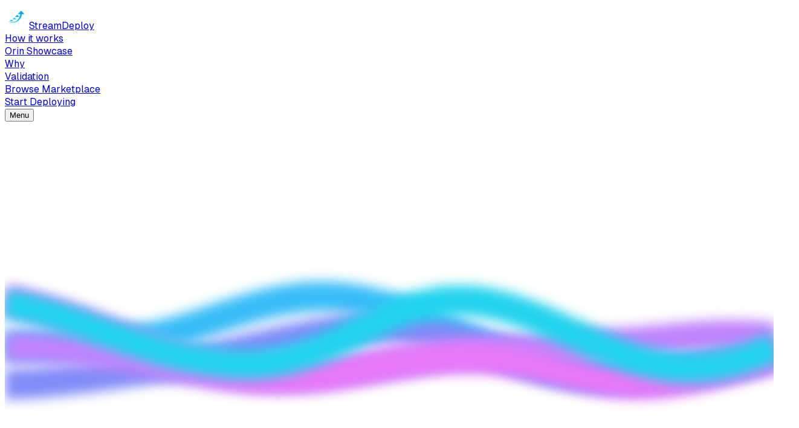

--- FILE ---
content_type: text/html; charset=utf-8
request_url: https://streamdeploy.com/
body_size: 10475
content:
<!DOCTYPE html><html lang="en"><head><meta charSet="utf-8"/><meta name="viewport" content="width=device-width, initial-scale=1"/><link rel="preload" href="/_next/static/media/028c0d39d2e8f589-s.p.woff2" as="font" crossorigin="" type="font/woff2"/><link rel="preload" href="/_next/static/media/5b01f339abf2f1a5.p.woff2" as="font" crossorigin="" type="font/woff2"/><link rel="preload" as="image" href="/android-chrome-192x192.png"/><link rel="preload" as="image" href="/logos/nvidia-jetson.png"/><link rel="preload" as="image" href="/logos/ros2.png"/><link rel="stylesheet" href="/_next/static/css/6428cdad7414f5da.css" data-precedence="next"/><link rel="preload" as="script" fetchPriority="low" href="/_next/static/chunks/webpack-9712a3018cd6081c.js"/><script src="/_next/static/chunks/4bd1b696-243aa396b51bb62b.js" async=""></script><script src="/_next/static/chunks/684-09182f645768ddd0.js" async=""></script><script src="/_next/static/chunks/main-app-a34b437a45e50f82.js" async=""></script><script src="/_next/static/chunks/352-341a6c6c3465b68f.js" async=""></script><script src="/_next/static/chunks/97-4b557735da04dc44.js" async=""></script><script src="/_next/static/chunks/app/layout-7ac59335861bb67e.js" async=""></script><script src="/_next/static/chunks/496-5ef602f47dc3e110.js" async=""></script><script src="/_next/static/chunks/727-f819100f11926a9a.js" async=""></script><script src="/_next/static/chunks/319-fee528fd6ee5e9fa.js" async=""></script><script src="/_next/static/chunks/app/page-500c7f598ca25ba8.js" async=""></script><meta name="next-size-adjust" content=""/><title>StreamDeploy – Container OTA for Robotics &amp; Edge AI Fleets | Jetson, Coral, ROC-RK3588, ROS2</title><meta name="description" content="StreamDeploy is the robotics deployment platform for edge AI. Deploy containerized apps to NVIDIA Jetson Orin, Google Coral TPU, ROC-RK3588, and ROS2-based fleets with safe OTA, canary rollouts, offline-first reliability, and instant rollback."/><link rel="manifest" href="/site.webmanifest"/><meta name="keywords" content="robotics deployment platform,container OTA,robotic fleet management,NVIDIA Jetson Orin,Google Coral TPU,ROC-RK3588,ROS2,edge AI deployment,robot OTA updates,offline-first OTA"/><meta name="robots" content="index, follow"/><link rel="canonical" href="https://streamdeploy.com"/><meta property="og:title" content="StreamDeploy – OTA &amp; Deployment for Robotics Fleets | Jetson, Coral, ROC-RK3588, ROS2"/><meta property="og:description" content="Fleet-scale container OTA for robotics and edge AI devices. Safe rollouts with canaries, driver compatibility checks, analytics, and one-command rollback. Works across Jetson, Coral, ROC-RK3588, and ROS2 robots."/><meta property="og:url" content="https://streamdeploy.com"/><meta property="og:site_name" content="StreamDeploy"/><meta property="og:image" content="https://streamdeploy.com/og/streamdeploy-og.png"/><meta property="og:image:width" content="1200"/><meta property="og:image:height" content="630"/><meta property="og:image:alt" content="StreamDeploy – GitOps for Robotic Fleets"/><meta property="og:type" content="website"/><meta name="twitter:card" content="summary_large_image"/><meta name="twitter:site" content="@streamdeploy"/><meta name="twitter:title" content="StreamDeploy – Container OTA for Robotics &amp; Edge AI Fleets | Multi-platform"/><meta name="twitter:description" content="Deploy containers to Jetson, Coral, ROC-RK3588, and ROS2 robots with safe OTA, canary rollouts, offline-first reliability, and instant rollback."/><meta name="twitter:image" content="https://streamdeploy.com/og/streamdeploy-og.png"/><link rel="icon" href="/favicon-16x16.png" sizes="16x16" type="image/png"/><link rel="icon" href="/favicon-32x32.png" sizes="32x32" type="image/png"/><link rel="icon" href="/favicon.ico" sizes="any"/><link rel="apple-touch-icon" href="/apple-touch-icon.png" sizes="180x180" type="image/png"/><link rel="android-chrome-192x192" href="/android-chrome-192x192.png" sizes="192x192" type="image/png"/><link rel="android-chrome-512x512" href="/android-chrome-512x512.png" sizes="512x512" type="image/png"/><style>
html {
  font-family: 'GeistSans', 'GeistSans Fallback';
  --font-sans: __variable_fb8f2c;
  --font-mono: __variable_f910ec;
}
        </style><script src="/_next/static/chunks/polyfills-42372ed130431b0a.js" noModule=""></script></head><body><main class="min-h-screen w-full text-gray-900 dark:text-gray-100"><header class="sticky top-0 z-40 w-full border-b bg-white/80 backdrop-blur-md dark:bg-neutral-950/80 shadow-sm"><div class="container mx-auto flex items-center justify-between py-2"><a class="flex items-center gap-1 group" href="/"><img alt="StreamDeploy Logo" width="40" height="40" decoding="async" data-nimg="1" class="h-10 w-10 object-contain" style="color:transparent" src="/android-chrome-192x192.png"/><span class="font-semibold tracking-tight text-gray-900 dark:text-white group-hover:text-blue-600 dark:group-hover:text-blue-400 transition-colors">StreamDeploy</span></a><nav class="hidden items-center gap-6 md:flex"><div><a class="text-sm text-gray-700 hover:text-blue-600 dark:text-gray-300 dark:hover:text-blue-400 transition-colors font-medium" href="/#how-it-works">How it works</a></div><div><a class="text-sm text-gray-700 hover:text-blue-600 dark:text-gray-300 dark:hover:text-blue-400 transition-colors font-medium" href="/#showcase">Orin Showcase</a></div><div><a class="text-sm text-gray-700 hover:text-blue-600 dark:text-gray-300 dark:hover:text-blue-400 transition-colors font-medium" href="/#why">Why</a></div><div><a class="text-sm text-gray-700 hover:text-blue-600 dark:text-gray-300 dark:hover:text-blue-400 transition-colors font-medium" href="/#validation">Validation</a></div><div class="flex items-center gap-2 ml-4"><div tabindex="0"><a aria-label="Browse Marketplace" data-slot="button" class="inline-flex items-center justify-center gap-2 whitespace-nowrap rounded-md text-sm font-medium transition-all disabled:pointer-events-none disabled:opacity-50 [&amp;_svg]:pointer-events-none [&amp;_svg:not([class*=&#x27;size-&#x27;])]:size-4 shrink-0 [&amp;_svg]:shrink-0 outline-none focus-visible:border-ring focus-visible:ring-ring/50 focus-visible:ring-[3px] aria-invalid:ring-destructive/20 dark:aria-invalid:ring-destructive/40 aria-invalid:border-destructive bg-primary hover:bg-primary/90 h-9 px-4 py-2 has-[&gt;svg]:px-3 bg-gradient-to-r from-blue-500 to-blue-600 hover:from-blue-600 hover:to-blue-700 text-white shadow-md shadow-blue-500/25 border-0" href="/marketplace">Browse Marketplace</a></div><div tabindex="0"><a aria-label="Start Deploying" data-slot="button" class="inline-flex items-center justify-center gap-2 whitespace-nowrap rounded-md text-sm font-medium transition-all disabled:pointer-events-none disabled:opacity-50 [&amp;_svg]:pointer-events-none [&amp;_svg:not([class*=&#x27;size-&#x27;])]:size-4 shrink-0 [&amp;_svg]:shrink-0 outline-none focus-visible:border-ring focus-visible:ring-ring/50 focus-visible:ring-[3px] aria-invalid:ring-destructive/20 dark:aria-invalid:ring-destructive/40 aria-invalid:border-destructive shadow-xs dark:bg-input/30 h-9 px-4 py-2 has-[&gt;svg]:px-3 border-2 border-blue-500 text-blue-600 hover:bg-blue-50 hover:text-blue-700 dark:border-blue-400 dark:text-blue-400 dark:hover:bg-blue-950/30 dark:hover:text-blue-300 bg-white/80" href="https://app.streamdeploy.com/signin">Start Deploying</a></div></div></nav><button aria-label="Toggle Menu" class="md:hidden inline-flex items-center justify-center rounded-md border-2 border-blue-200 px-3 py-2 text-sm text-blue-600 hover:bg-blue-50 dark:border-blue-800 dark:text-blue-400 dark:hover:bg-blue-950/30 transition-colors" tabindex="0">Menu</button></div></header><section class="relative min-h-screen flex items-center"><div class="h-screen flex flex-col items-center justify-center bg-background min-h-screen"><canvas class="absolute inset-0 z-0" id="canvas"></canvas><div class="relative z-10"><div class="relative z-10 w-full px-4 sm:px-6 md:px-8 lg:px-12 xl:px-16 pt-12 sm:pt-16 md:pt-20 lg:pt-24 pb-16 sm:pb-20 md:pb-24 lg:pb-28"><div class="w-full text-left"><h1 class="text-4xl sm:text-5xl md:text-6xl lg:text-7xl xl:text-8xl font-extrabold tracking-tight text-foreground mb-6 leading-tight" style="opacity:0;transform:translateY(20px)">Make <div class="relative inline-block text-blue-500 dark:text-blue-400 text-4xl sm:text-5xl md:text-6xl lg:text-7xl xl:text-8xl whitespace-nowrap"><span class="inline-block" style="opacity:0;transform:translateY(20px) rotateX(-90deg)">Edge AI devices</span></div> <!-- -->deployments feel like web deployments</h1></div></div></div></div></section><section id="how-it-works" class="relative py-20"><div class="container mx-auto px-4"><div class="mx-auto mb-10 max-w-2xl text-center"><h2 class="text-3xl font-bold tracking-tight sm:text-4xl">How StreamDeploy Works</h2><p class="mt-3 text-gray-600 dark:text-gray-300">From curated containers to seamless OTA rollouts, StreamDeploy brings zero-downtime to edge AI hardware and robotics fleets across diverse platforms.</p></div><div class="grid grid-cols-1 gap-6 sm:grid-cols-2 lg:grid-cols-4"><div class="h-full" style="opacity:0;transform:translateY(30px)"><div data-slot="card" class="text-card-foreground gap-6 rounded-xl py-6 shadow-sm group relative overflow-hidden border-2 border-blue-100 hover:border-blue-200 hover:shadow-xl hover:shadow-blue-500/10 transition-all duration-300 bg-white/80 backdrop-blur-sm dark:bg-neutral-900/80 dark:border-blue-800 dark:hover:border-blue-700 h-full flex flex-col"><div class="pointer-events-none absolute inset-0 opacity-0 group-hover:opacity-100 transition-opacity duration-300 bg-gradient-to-br from-blue-50/60 to-blue-100/40 dark:from-blue-950/40 dark:to-blue-900/20" style="opacity:0;transform:scale(0.9)"></div><div class="absolute top-4 right-4 w-8 h-8 rounded-full bg-gradient-to-br from-blue-500 to-blue-600 text-white text-sm font-bold flex items-center justify-center shadow-lg z-20" style="transform:scale(0) rotate(-90deg)">1</div><div data-slot="card-header" class="@container/card-header auto-rows-min grid-rows-[auto_auto] px-6 has-data-[slot=card-action]:grid-cols-[1fr_auto] [.border-b]:pb-6 flex flex-row items-center gap-3 relative z-10 pb-3"><div class="flex h-12 w-12 items-center justify-center rounded-xl bg-gradient-to-br from-blue-500/20 to-blue-500/20 text-blue-600 dark:text-blue-400 group-hover:from-blue-500/30 group-hover:to-blue-500/30 transition-all duration-300 flex-shrink-0"><svg xmlns="http://www.w3.org/2000/svg" width="24" height="24" viewBox="0 0 24 24" fill="none" stroke="currentColor" stroke-width="2" stroke-linecap="round" stroke-linejoin="round" class="lucide lucide-boxes h-6 w-6"><path d="M2.97 12.92A2 2 0 0 0 2 14.63v3.24a2 2 0 0 0 .97 1.71l3 1.8a2 2 0 0 0 2.06 0L12 19v-5.5l-5-3-4.03 2.42Z"></path><path d="m7 16.5-4.74-2.85"></path><path d="m7 16.5 5-3"></path><path d="M7 16.5v5.17"></path><path d="M12 13.5V19l3.97 2.38a2 2 0 0 0 2.06 0l3-1.8a2 2 0 0 0 .97-1.71v-3.24a2 2 0 0 0-.97-1.71L17 10.5l-5 3Z"></path><path d="m17 16.5-5-3"></path><path d="m17 16.5 4.74-2.85"></path><path d="M17 16.5v5.17"></path><path d="M7.97 4.42A2 2 0 0 0 7 6.13v4.37l5 3 5-3V6.13a2 2 0 0 0-.97-1.71l-3-1.8a2 2 0 0 0-2.06 0l-3 1.8Z"></path><path d="M12 8 7.26 5.15"></path><path d="m12 8 4.74-2.85"></path><path d="M12 13.5V8"></path></svg></div><div data-slot="card-title" class="text-base font-semibold text-gray-900 dark:text-white group-hover:text-blue-700 dark:group-hover:text-blue-300 transition-colors leading-tight">Choose a curated container</div></div><div data-slot="card-content" class="px-6 relative z-10 flex-grow pt-0"><p class="text-sm text-gray-600 dark:text-gray-300 leading-relaxed group-hover:text-gray-700 dark:group-hover:text-gray-200 transition-colors">Pick from our marketplace of production‑ready containers built for edge AI devices and robotics platforms.</p></div><div class="absolute bottom-0 left-0 bg-gradient-to-r from-blue-500 to-blue-600 opacity-0 group-hover:opacity-100 transition-opacity duration-300" style="height:4px;width:100%;transform-origin:left;transform:scaleX(0)"></div></div></div><div class="h-full" style="opacity:0;transform:translateY(30px)"><div data-slot="card" class="text-card-foreground gap-6 rounded-xl py-6 shadow-sm group relative overflow-hidden border-2 border-blue-100 hover:border-blue-200 hover:shadow-xl hover:shadow-blue-500/10 transition-all duration-300 bg-white/80 backdrop-blur-sm dark:bg-neutral-900/80 dark:border-blue-800 dark:hover:border-blue-700 h-full flex flex-col"><div class="pointer-events-none absolute inset-0 opacity-0 group-hover:opacity-100 transition-opacity duration-300 bg-gradient-to-br from-blue-50/60 to-blue-100/40 dark:from-blue-950/40 dark:to-blue-900/20" style="opacity:0;transform:scale(0.9)"></div><div class="absolute top-4 right-4 w-8 h-8 rounded-full bg-gradient-to-br from-blue-500 to-blue-600 text-white text-sm font-bold flex items-center justify-center shadow-lg z-20" style="transform:scale(0) rotate(-90deg)">2</div><div data-slot="card-header" class="@container/card-header auto-rows-min grid-rows-[auto_auto] px-6 has-data-[slot=card-action]:grid-cols-[1fr_auto] [.border-b]:pb-6 flex flex-row items-center gap-3 relative z-10 pb-3"><div class="flex h-12 w-12 items-center justify-center rounded-xl bg-gradient-to-br from-blue-500/20 to-blue-500/20 text-blue-600 dark:text-blue-400 group-hover:from-blue-500/30 group-hover:to-blue-500/30 transition-all duration-300 flex-shrink-0"><svg xmlns="http://www.w3.org/2000/svg" width="24" height="24" viewBox="0 0 24 24" fill="none" stroke="currentColor" stroke-width="2" stroke-linecap="round" stroke-linejoin="round" class="lucide lucide-settings2 h-6 w-6"><path d="M20 7h-9"></path><path d="M14 17H5"></path><circle cx="17" cy="17" r="3"></circle><circle cx="7" cy="7" r="3"></circle></svg></div><div data-slot="card-title" class="text-base font-semibold text-gray-900 dark:text-white group-hover:text-blue-700 dark:group-hover:text-blue-300 transition-colors leading-tight">Customize configs</div></div><div data-slot="card-content" class="px-6 relative z-10 flex-grow pt-0"><p class="text-sm text-gray-600 dark:text-gray-300 leading-relaxed group-hover:text-gray-700 dark:group-hover:text-gray-200 transition-colors">Tune device and fleet configs once: drivers, environment variables, hardware acceleration, and network settings.</p></div><div class="absolute bottom-0 left-0 bg-gradient-to-r from-blue-500 to-blue-600 opacity-0 group-hover:opacity-100 transition-opacity duration-300" style="height:4px;width:100%;transform-origin:left;transform:scaleX(0)"></div></div></div><div class="h-full" style="opacity:0;transform:translateY(30px)"><div data-slot="card" class="text-card-foreground gap-6 rounded-xl py-6 shadow-sm group relative overflow-hidden border-2 border-blue-100 hover:border-blue-200 hover:shadow-xl hover:shadow-blue-500/10 transition-all duration-300 bg-white/80 backdrop-blur-sm dark:bg-neutral-900/80 dark:border-blue-800 dark:hover:border-blue-700 h-full flex flex-col"><div class="pointer-events-none absolute inset-0 opacity-0 group-hover:opacity-100 transition-opacity duration-300 bg-gradient-to-br from-blue-50/60 to-blue-100/40 dark:from-blue-950/40 dark:to-blue-900/20" style="opacity:0;transform:scale(0.9)"></div><div class="absolute top-4 right-4 w-8 h-8 rounded-full bg-gradient-to-br from-blue-500 to-blue-600 text-white text-sm font-bold flex items-center justify-center shadow-lg z-20" style="transform:scale(0) rotate(-90deg)">3</div><div data-slot="card-header" class="@container/card-header auto-rows-min grid-rows-[auto_auto] px-6 has-data-[slot=card-action]:grid-cols-[1fr_auto] [.border-b]:pb-6 flex flex-row items-center gap-3 relative z-10 pb-3"><div class="flex h-12 w-12 items-center justify-center rounded-xl bg-gradient-to-br from-blue-500/20 to-blue-500/20 text-blue-600 dark:text-blue-400 group-hover:from-blue-500/30 group-hover:to-blue-500/30 transition-all duration-300 flex-shrink-0"><svg xmlns="http://www.w3.org/2000/svg" width="24" height="24" viewBox="0 0 24 24" fill="none" stroke="currentColor" stroke-width="2" stroke-linecap="round" stroke-linejoin="round" class="lucide lucide-rocket h-6 w-6"><path d="M4.5 16.5c-1.5 1.26-2 5-2 5s3.74-.5 5-2c.71-.84.7-2.13-.09-2.91a2.18 2.18 0 0 0-2.91-.09z"></path><path d="m12 15-3-3a22 22 0 0 1 2-3.95A12.88 12.88 0 0 1 22 2c0 2.72-.78 7.5-6 11a22.35 22.35 0 0 1-4 2z"></path><path d="M9 12H4s.55-3.03 2-4c1.62-1.08 5 0 5 0"></path><path d="M12 15v5s3.03-.55 4-2c1.08-1.62 0-5 0-5"></path></svg></div><div data-slot="card-title" class="text-base font-semibold text-gray-900 dark:text-white group-hover:text-blue-700 dark:group-hover:text-blue-300 transition-colors leading-tight">Deploy at scale</div></div><div data-slot="card-content" class="px-6 relative z-10 flex-grow pt-0"><p class="text-sm text-gray-600 dark:text-gray-300 leading-relaxed group-hover:text-gray-700 dark:group-hover:text-gray-200 transition-colors">Ship to 1 to 10,000 devices with a single command and safe rollout strategies including canary deployments.</p></div><div class="absolute bottom-0 left-0 bg-gradient-to-r from-blue-500 to-blue-600 opacity-0 group-hover:opacity-100 transition-opacity duration-300" style="height:4px;width:100%;transform-origin:left;transform:scaleX(0)"></div></div></div><div class="h-full" style="opacity:0;transform:translateY(30px)"><div data-slot="card" class="text-card-foreground gap-6 rounded-xl py-6 shadow-sm group relative overflow-hidden border-2 border-blue-100 hover:border-blue-200 hover:shadow-xl hover:shadow-blue-500/10 transition-all duration-300 bg-white/80 backdrop-blur-sm dark:bg-neutral-900/80 dark:border-blue-800 dark:hover:border-blue-700 h-full flex flex-col"><div class="pointer-events-none absolute inset-0 opacity-0 group-hover:opacity-100 transition-opacity duration-300 bg-gradient-to-br from-blue-50/60 to-blue-100/40 dark:from-blue-950/40 dark:to-blue-900/20" style="opacity:0;transform:scale(0.9)"></div><div class="absolute top-4 right-4 w-8 h-8 rounded-full bg-gradient-to-br from-blue-500 to-blue-600 text-white text-sm font-bold flex items-center justify-center shadow-lg z-20" style="transform:scale(0) rotate(-90deg)">4</div><div data-slot="card-header" class="@container/card-header auto-rows-min grid-rows-[auto_auto] px-6 has-data-[slot=card-action]:grid-cols-[1fr_auto] [.border-b]:pb-6 flex flex-row items-center gap-3 relative z-10 pb-3"><div class="flex h-12 w-12 items-center justify-center rounded-xl bg-gradient-to-br from-blue-500/20 to-blue-500/20 text-blue-600 dark:text-blue-400 group-hover:from-blue-500/30 group-hover:to-blue-500/30 transition-all duration-300 flex-shrink-0"><svg xmlns="http://www.w3.org/2000/svg" width="24" height="24" viewBox="0 0 24 24" fill="none" stroke="currentColor" stroke-width="2" stroke-linecap="round" stroke-linejoin="round" class="lucide lucide-undo2 h-6 w-6"><path d="M9 14 4 9l5-5"></path><path d="M4 9h10.5a5.5 5.5 0 0 1 5.5 5.5a5.5 5.5 0 0 1-5.5 5.5H11"></path></svg></div><div data-slot="card-title" class="text-base font-semibold text-gray-900 dark:text-white group-hover:text-blue-700 dark:group-hover:text-blue-300 transition-colors leading-tight">Update or roll back instantly</div></div><div data-slot="card-content" class="px-6 relative z-10 flex-grow pt-0"><p class="text-sm text-gray-600 dark:text-gray-300 leading-relaxed group-hover:text-gray-700 dark:group-hover:text-gray-200 transition-colors">Zero‑downtime OTA updates with version‑controlled configurations and automatic rollback on failure detection.</p></div><div class="absolute bottom-0 left-0 bg-gradient-to-r from-blue-500 to-blue-600 opacity-0 group-hover:opacity-100 transition-opacity duration-300" style="height:4px;width:100%;transform-origin:left;transform:scaleX(0)"></div></div></div></div></div></section><section id="showcase" class="relative py-20 bg-gray-50 dark:bg-neutral-900/60"><div class="container mx-auto px-4"><div class="mx-auto max-w-5xl"><div class="mb-8 grid items-center gap-8 lg:grid-cols-2"><div style="opacity:0;transform:translateX(-50px)"><h3 class="text-3xl sm:text-4xl font-bold text-gray-900 dark:text-white" style="opacity:0;transform:translateY(20px)">Edge AI Platform Deployment</h3><p class="mt-4 text-lg text-gray-700 dark:text-gray-300 leading-relaxed" style="opacity:0;transform:translateY(20px)">Deploy to robotics fleets and edge devices in minutes — version‑controlled configs, automatic rollback, hardware-safe updates. Unlike generic IoT platforms, StreamDeploy is optimized for edge AI workloads and robotics workflows.</p><ul class="mt-6 space-y-3" style="opacity:0;transform:translateY(30px)"><li class="flex items-center gap-3 text-gray-700 dark:text-gray-300" style="opacity:0;transform:translateX(-20px)"><div class="flex h-8 w-8 items-center justify-center rounded-lg bg-gradient-to-br from-blue-500/20 to-blue-500/20"><svg xmlns="http://www.w3.org/2000/svg" width="24" height="24" viewBox="0 0 24 24" fill="none" stroke="currentColor" stroke-width="2" stroke-linecap="round" stroke-linejoin="round" class="lucide lucide-cpu h-4 w-4 text-blue-600 dark:text-blue-400"><rect width="16" height="16" x="4" y="4" rx="2"></rect><rect width="6" height="6" x="9" y="9" rx="1"></rect><path d="M15 2v2"></path><path d="M15 20v2"></path><path d="M2 15h2"></path><path d="M2 9h2"></path><path d="M20 15h2"></path><path d="M20 9h2"></path><path d="M9 2v2"></path><path d="M9 20v2"></path></svg></div><span class="font-medium">Hardware-optimized containers</span></li><li class="flex items-center gap-3 text-gray-700 dark:text-gray-300" style="opacity:0;transform:translateX(-20px)"><div class="flex h-8 w-8 items-center justify-center rounded-lg bg-gradient-to-br from-blue-500/20 to-blue-500/20"><svg xmlns="http://www.w3.org/2000/svg" width="24" height="24" viewBox="0 0 24 24" fill="none" stroke="currentColor" stroke-width="2" stroke-linecap="round" stroke-linejoin="round" class="lucide lucide-shield-check h-4 w-4 text-blue-600 dark:text-blue-400"><path d="M20 13c0 5-3.5 7.5-7.66 8.95a1 1 0 0 1-.67-.01C7.5 20.5 4 18 4 13V6a1 1 0 0 1 1-1c2 0 4.5-1.2 6.24-2.72a1.17 1.17 0 0 1 1.52 0C14.51 3.81 17 5 19 5a1 1 0 0 1 1 1z"></path><path d="m9 12 2 2 4-4"></path></svg></div><span class="font-medium">Automatic compatibility checks</span></li><li class="flex items-center gap-3 text-gray-700 dark:text-gray-300" style="opacity:0;transform:translateX(-20px)"><div class="flex h-8 w-8 items-center justify-center rounded-lg bg-gradient-to-br from-blue-500/20 to-blue-500/20"><svg xmlns="http://www.w3.org/2000/svg" width="24" height="24" viewBox="0 0 24 24" fill="none" stroke="currentColor" stroke-width="2" stroke-linecap="round" stroke-linejoin="round" class="lucide lucide-network h-4 w-4 text-blue-600 dark:text-blue-400"><rect x="16" y="16" width="6" height="6" rx="1"></rect><rect x="2" y="16" width="6" height="6" rx="1"></rect><rect x="9" y="2" width="6" height="6" rx="1"></rect><path d="M5 16v-3a1 1 0 0 1 1-1h12a1 1 0 0 1 1 1v3"></path><path d="M12 12V8"></path></svg></div><span class="font-medium">Rollouts with canary and health checks</span></li></ul><div class="mt-8 flex items-center gap-3 flex-wrap" style="opacity:0;transform:translateY(20px)"><div tabindex="0"><a href="/marketplace" data-slot="button" class="inline-flex items-center justify-center gap-2 whitespace-nowrap rounded-md text-sm font-medium transition-all disabled:pointer-events-none disabled:opacity-50 [&amp;_svg]:pointer-events-none [&amp;_svg:not([class*=&#x27;size-&#x27;])]:size-4 shrink-0 [&amp;_svg]:shrink-0 outline-none focus-visible:border-ring focus-visible:ring-ring/50 focus-visible:ring-[3px] aria-invalid:ring-destructive/20 dark:aria-invalid:ring-destructive/40 aria-invalid:border-destructive bg-primary hover:bg-primary/90 h-9 px-4 py-2 has-[&gt;svg]:px-3 bg-gradient-to-r from-blue-500 to-blue-600 hover:from-blue-600 hover:to-blue-700 text-white shadow-lg shadow-blue-500/25">Browse Marketplace</a></div></div></div><div style="opacity:0;transform:translateX(50px)"><div data-slot="card" class="text-card-foreground flex flex-col gap-6 rounded-xl py-6 shadow-sm overflow-hidden border-2 border-blue-100 hover:border-blue-200 hover:shadow-xl hover:shadow-blue-500/10 transition-all duration-300 bg-white/80 backdrop-blur-sm dark:bg-neutral-900/80 dark:border-blue-800 dark:hover:border-blue-700"><div data-slot="card-header" class="@container/card-header auto-rows-min grid-rows-[auto_auto] gap-1.5 px-6 has-data-[slot=card-action]:grid-cols-[1fr_auto] [.border-b]:pb-6 flex flex-row items-center justify-between pb-2 relative"><div class="absolute inset-0 opacity-0 hover:opacity-100 transition-opacity duration-300 bg-gradient-to-br from-blue-50/60 to-blue-100/40 dark:from-blue-950/40 dark:to-blue-900/20" style="transform:scale(0.8)"></div><div class="flex items-center gap-2 relative z-10"><div><svg xmlns="http://www.w3.org/2000/svg" width="24" height="24" viewBox="0 0 24 24" fill="none" stroke="currentColor" stroke-width="2" stroke-linecap="round" stroke-linejoin="round" class="lucide lucide-square-terminal h-5 w-5 text-blue-600 dark:text-blue-400"><path d="m7 11 2-2-2-2"></path><path d="M11 13h4"></path><rect width="18" height="18" x="3" y="3" rx="2" ry="2"></rect></svg></div><div data-slot="card-title" class="font-semibold text-base text-gray-900 dark:text-white">Streamlined Device Setup</div></div><div class="relative z-10" tabindex="0"><button data-slot="button" class="inline-flex items-center justify-center whitespace-nowrap text-sm font-medium transition-all disabled:pointer-events-none disabled:opacity-50 [&amp;_svg]:pointer-events-none [&amp;_svg:not([class*=&#x27;size-&#x27;])]:size-4 shrink-0 [&amp;_svg]:shrink-0 outline-none focus-visible:border-ring focus-visible:ring-ring/50 focus-visible:ring-[3px] aria-invalid:ring-destructive/20 dark:aria-invalid:ring-destructive/40 aria-invalid:border-destructive shadow-xs dark:bg-input/30 h-8 rounded-md gap-1.5 px-3 has-[&gt;svg]:px-2.5 border-2 border-blue-500 text-blue-600 hover:bg-blue-50 hover:text-blue-700 dark:border-blue-400 dark:text-blue-400 dark:hover:bg-blue-950/30 bg-white/80">Copy</button></div></div><div data-slot="card-content" class="px-6 relative z-10"><div style="opacity:0;transform:scale(0.95)"><pre class="overflow-x-auto rounded-md bg-gradient-to-br from-neutral-950 to-neutral-900 p-3 sm:p-4 text-xs sm:text-sm text-blue-100 border border-blue-800/30 max-w-full"><code class="whitespace-pre-wrap break-all sm:whitespace-pre sm:break-normal">curl -fsSL https://get.streamdeploy.com/streamdeploy-agent-linux-arm64 | sudo env SD_BOOTSTRAP_TOKEN=&#x27;&lt;token&gt;&#x27; sh -c &quot;t=$(mktemp); cat &gt;&quot;$t&quot;; chmod +x &quot;$t&quot;; &quot;$t&quot;&quot;</code></pre></div><div style="opacity:0;transform:translateY(10px)"><div data-slot="card-description" class="text-sm mt-3 text-gray-600 dark:text-gray-300">Monospace output is illustrative.</div></div></div></div></div></div></div></div></section><section id="why" class="relative py-20"><div class="container mx-auto px-4"><div class="mx-auto max-w-5xl"><div class="mb-12 text-center" style="opacity:0;transform:translateY(30px)"><h3 class="text-3xl sm:text-4xl font-bold text-gray-900 dark:text-white" style="opacity:0;transform:translateY(20px)">Why StreamDeploy</h3><p class="mt-4 text-lg text-gray-700 dark:text-gray-300 leading-relaxed max-w-3xl mx-auto" style="opacity:0;transform:translateY(20px)">The container marketplace and OTA platform built for edge AI devices, robotics fleets, and IoT platforms.</p><p class="sr-only">SEO: fleet deployment, edge AI containers, robot OTA updates, container marketplace, edge device fleet management</p></div><div class="grid gap-6 sm:grid-cols-2"><div style="opacity:0;transform:translateY(50px)"><div data-slot="card" class="text-card-foreground flex flex-col gap-6 rounded-xl py-6 shadow-sm group border-2 border-blue-100 hover:border-blue-200 hover:shadow-xl hover:shadow-blue-500/10 transition-all duration-300 bg-white/80 backdrop-blur-sm dark:bg-neutral-900/80 dark:border-blue-800 dark:hover:border-blue-700 h-full overflow-hidden"><div data-slot="card-content" class="flex items-start gap-4 p-6 relative h-full"><div class="absolute inset-0 opacity-0 group-hover:opacity-100 transition-opacity duration-300 bg-gradient-to-br from-blue-50/60 to-blue-100/40 dark:from-blue-950/40 dark:to-blue-900/20" style="opacity:0;transform:scale(0.9)"></div><div class="relative z-10 mt-1 flex h-12 w-12 items-center justify-center rounded-xl bg-gradient-to-br from-blue-500/20 to-blue-500/20 text-blue-600 dark:text-blue-400 group-hover:from-blue-500/30 group-hover:to-blue-500/30 transition-all duration-300"><svg xmlns="http://www.w3.org/2000/svg" width="24" height="24" viewBox="0 0 24 24" fill="none" stroke="currentColor" stroke-width="2" stroke-linecap="round" stroke-linejoin="round" class="lucide lucide-settings2 h-6 w-6"><path d="M20 7h-9"></path><path d="M14 17H5"></path><circle cx="17" cy="17" r="3"></circle><circle cx="7" cy="7" r="3"></circle></svg></div><div class="relative z-10 flex-1"><h4 class="font-semibold text-gray-900 dark:text-white group-hover:text-blue-700 dark:group-hover:text-blue-300 transition-colors" style="opacity:0;transform:translateX(-10px)">Curated, production‑ready containers</h4><p class="mt-2 text-sm text-gray-600 dark:text-gray-300 leading-relaxed group-hover:text-gray-700 dark:group-hover:text-gray-200 transition-colors" style="opacity:0;transform:translateX(-10px)">Hardened images tuned for edge AI hardware, robotics, and computer vision workloads.</p></div><div class="absolute left-0 top-0 w-1 bg-gradient-to-b from-blue-500 to-blue-600 opacity-0 group-hover:opacity-100 transition-opacity duration-300" style="height:100%;transform-origin:top;transform:scaleY(0)"></div></div></div></div><div style="opacity:0;transform:translateY(50px)"><div data-slot="card" class="text-card-foreground flex flex-col gap-6 rounded-xl py-6 shadow-sm group border-2 border-blue-100 hover:border-blue-200 hover:shadow-xl hover:shadow-blue-500/10 transition-all duration-300 bg-white/80 backdrop-blur-sm dark:bg-neutral-900/80 dark:border-blue-800 dark:hover:border-blue-700 h-full overflow-hidden"><div data-slot="card-content" class="flex items-start gap-4 p-6 relative h-full"><div class="absolute inset-0 opacity-0 group-hover:opacity-100 transition-opacity duration-300 bg-gradient-to-br from-blue-50/60 to-blue-100/40 dark:from-blue-950/40 dark:to-blue-900/20" style="opacity:0;transform:scale(0.9)"></div><div class="relative z-10 mt-1 flex h-12 w-12 items-center justify-center rounded-xl bg-gradient-to-br from-blue-500/20 to-blue-500/20 text-blue-600 dark:text-blue-400 group-hover:from-blue-500/30 group-hover:to-blue-500/30 transition-all duration-300"><svg xmlns="http://www.w3.org/2000/svg" width="24" height="24" viewBox="0 0 24 24" fill="none" stroke="currentColor" stroke-width="2" stroke-linecap="round" stroke-linejoin="round" class="lucide lucide-rocket h-6 w-6"><path d="M4.5 16.5c-1.5 1.26-2 5-2 5s3.74-.5 5-2c.71-.84.7-2.13-.09-2.91a2.18 2.18 0 0 0-2.91-.09z"></path><path d="m12 15-3-3a22 22 0 0 1 2-3.95A12.88 12.88 0 0 1 22 2c0 2.72-.78 7.5-6 11a22.35 22.35 0 0 1-4 2z"></path><path d="M9 12H4s.55-3.03 2-4c1.62-1.08 5 0 5 0"></path><path d="M12 15v5s3.03-.55 4-2c1.08-1.62 0-5 0-5"></path></svg></div><div class="relative z-10 flex-1"><h4 class="font-semibold text-gray-900 dark:text-white group-hover:text-blue-700 dark:group-hover:text-blue-300 transition-colors" style="opacity:0;transform:translateX(-10px)">OTA that scales 1 → 10,000</h4><p class="mt-2 text-sm text-gray-600 dark:text-gray-300 leading-relaxed group-hover:text-gray-700 dark:group-hover:text-gray-200 transition-colors" style="opacity:0;transform:translateX(-10px)">Rollouts with canaries, health checks, and phased updates for huge fleets.</p></div><div class="absolute left-0 top-0 w-1 bg-gradient-to-b from-blue-500 to-blue-600 opacity-0 group-hover:opacity-100 transition-opacity duration-300" style="height:100%;transform-origin:top;transform:scaleY(0)"></div></div></div></div><div style="opacity:0;transform:translateY(50px)"><div data-slot="card" class="text-card-foreground flex flex-col gap-6 rounded-xl py-6 shadow-sm group border-2 border-blue-100 hover:border-blue-200 hover:shadow-xl hover:shadow-blue-500/10 transition-all duration-300 bg-white/80 backdrop-blur-sm dark:bg-neutral-900/80 dark:border-blue-800 dark:hover:border-blue-700 h-full overflow-hidden"><div data-slot="card-content" class="flex items-start gap-4 p-6 relative h-full"><div class="absolute inset-0 opacity-0 group-hover:opacity-100 transition-opacity duration-300 bg-gradient-to-br from-blue-50/60 to-blue-100/40 dark:from-blue-950/40 dark:to-blue-900/20" style="opacity:0;transform:scale(0.9)"></div><div class="relative z-10 mt-1 flex h-12 w-12 items-center justify-center rounded-xl bg-gradient-to-br from-blue-500/20 to-blue-500/20 text-blue-600 dark:text-blue-400 group-hover:from-blue-500/30 group-hover:to-blue-500/30 transition-all duration-300"><svg xmlns="http://www.w3.org/2000/svg" width="24" height="24" viewBox="0 0 24 24" fill="none" stroke="currentColor" stroke-width="2" stroke-linecap="round" stroke-linejoin="round" class="lucide lucide-undo2 h-6 w-6"><path d="M9 14 4 9l5-5"></path><path d="M4 9h10.5a5.5 5.5 0 0 1 5.5 5.5a5.5 5.5 0 0 1-5.5 5.5H11"></path></svg></div><div class="relative z-10 flex-1"><h4 class="font-semibold text-gray-900 dark:text-white group-hover:text-blue-700 dark:group-hover:text-blue-300 transition-colors" style="opacity:0;transform:translateX(-10px)">Version control + one‑command rollbacks</h4><p class="mt-2 text-sm text-gray-600 dark:text-gray-300 leading-relaxed group-hover:text-gray-700 dark:group-hover:text-gray-200 transition-colors" style="opacity:0;transform:translateX(-10px)">Track every change and revert instantly with safe state management.</p></div><div class="absolute left-0 top-0 w-1 bg-gradient-to-b from-blue-500 to-blue-600 opacity-0 group-hover:opacity-100 transition-opacity duration-300" style="height:100%;transform-origin:top;transform:scaleY(0)"></div></div></div></div><div style="opacity:0;transform:translateY(50px)"><div data-slot="card" class="text-card-foreground flex flex-col gap-6 rounded-xl py-6 shadow-sm group border-2 border-blue-100 hover:border-blue-200 hover:shadow-xl hover:shadow-blue-500/10 transition-all duration-300 bg-white/80 backdrop-blur-sm dark:bg-neutral-900/80 dark:border-blue-800 dark:hover:border-blue-700 h-full overflow-hidden"><div data-slot="card-content" class="flex items-start gap-4 p-6 relative h-full"><div class="absolute inset-0 opacity-0 group-hover:opacity-100 transition-opacity duration-300 bg-gradient-to-br from-blue-50/60 to-blue-100/40 dark:from-blue-950/40 dark:to-blue-900/20" style="opacity:0;transform:scale(0.9)"></div><div class="relative z-10 mt-1 flex h-12 w-12 items-center justify-center rounded-xl bg-gradient-to-br from-blue-500/20 to-blue-500/20 text-blue-600 dark:text-blue-400 group-hover:from-blue-500/30 group-hover:to-blue-500/30 transition-all duration-300"><svg xmlns="http://www.w3.org/2000/svg" width="24" height="24" viewBox="0 0 24 24" fill="none" stroke="currentColor" stroke-width="2" stroke-linecap="round" stroke-linejoin="round" class="lucide lucide-shield-check h-6 w-6"><path d="M20 13c0 5-3.5 7.5-7.66 8.95a1 1 0 0 1-.67-.01C7.5 20.5 4 18 4 13V6a1 1 0 0 1 1-1c2 0 4.5-1.2 6.24-2.72a1.17 1.17 0 0 1 1.52 0C14.51 3.81 17 5 19 5a1 1 0 0 1 1 1z"></path><path d="m9 12 2 2 4-4"></path></svg></div><div class="relative z-10 flex-1"><h4 class="font-semibold text-gray-900 dark:text-white group-hover:text-blue-700 dark:group-hover:text-blue-300 transition-colors" style="opacity:0;transform:translateX(-10px)">Hardware driver–safe updates</h4><p class="mt-2 text-sm text-gray-600 dark:text-gray-300 leading-relaxed group-hover:text-gray-700 dark:group-hover:text-gray-200 transition-colors" style="opacity:0;transform:translateX(-10px)">Driver compatibility and kernel guardrails reduce field failures across platforms.</p></div><div class="absolute left-0 top-0 w-1 bg-gradient-to-b from-blue-500 to-blue-600 opacity-0 group-hover:opacity-100 transition-opacity duration-300" style="height:100%;transform-origin:top;transform:scaleY(0)"></div></div></div></div><div style="opacity:0;transform:translateY(50px)"><div data-slot="card" class="text-card-foreground flex flex-col gap-6 rounded-xl py-6 shadow-sm group border-2 border-blue-100 hover:border-blue-200 hover:shadow-xl hover:shadow-blue-500/10 transition-all duration-300 bg-white/80 backdrop-blur-sm dark:bg-neutral-900/80 dark:border-blue-800 dark:hover:border-blue-700 h-full overflow-hidden"><div data-slot="card-content" class="flex items-start gap-4 p-6 relative h-full"><div class="absolute inset-0 opacity-0 group-hover:opacity-100 transition-opacity duration-300 bg-gradient-to-br from-blue-50/60 to-blue-100/40 dark:from-blue-950/40 dark:to-blue-900/20" style="opacity:0;transform:scale(0.9)"></div><div class="relative z-10 mt-1 flex h-12 w-12 items-center justify-center rounded-xl bg-gradient-to-br from-blue-500/20 to-blue-500/20 text-blue-600 dark:text-blue-400 group-hover:from-blue-500/30 group-hover:to-blue-500/30 transition-all duration-300"><svg xmlns="http://www.w3.org/2000/svg" width="24" height="24" viewBox="0 0 24 24" fill="none" stroke="currentColor" stroke-width="2" stroke-linecap="round" stroke-linejoin="round" class="lucide lucide-monitor-smartphone h-6 w-6"><path d="M18 8V6a2 2 0 0 0-2-2H4a2 2 0 0 0-2 2v7a2 2 0 0 0 2 2h8"></path><path d="M10 19v-3.96 3.15"></path><path d="M7 19h5"></path><rect width="6" height="10" x="16" y="12" rx="2"></rect></svg></div><div class="relative z-10 flex-1"><h4 class="font-semibold text-gray-900 dark:text-white group-hover:text-blue-700 dark:group-hover:text-blue-300 transition-colors" style="opacity:0;transform:translateX(-10px)">Works across edge AI</h4><p class="mt-2 text-sm text-gray-600 dark:text-gray-300 leading-relaxed group-hover:text-gray-700 dark:group-hover:text-gray-200 transition-colors" style="opacity:0;transform:translateX(-10px)">Robotics, vision systems, kiosks — any containerized edge workload.</p></div><div class="absolute left-0 top-0 w-1 bg-gradient-to-b from-blue-500 to-blue-600 opacity-0 group-hover:opacity-100 transition-opacity duration-300" style="height:100%;transform-origin:top;transform:scaleY(0)"></div></div></div></div><div style="opacity:0;transform:translateY(50px)"><div data-slot="card" class="text-card-foreground flex flex-col gap-6 rounded-xl py-6 shadow-sm group border-2 border-blue-100 hover:border-blue-200 hover:shadow-xl hover:shadow-blue-500/10 transition-all duration-300 bg-white/80 backdrop-blur-sm dark:bg-neutral-900/80 dark:border-blue-800 dark:hover:border-blue-700 h-full overflow-hidden"><div data-slot="card-content" class="flex items-start gap-4 p-6 relative h-full"><div class="absolute inset-0 opacity-0 group-hover:opacity-100 transition-opacity duration-300 bg-gradient-to-br from-blue-50/60 to-blue-100/40 dark:from-blue-950/40 dark:to-blue-900/20" style="opacity:0;transform:scale(0.9)"></div><div class="relative z-10 mt-1 flex h-12 w-12 items-center justify-center rounded-xl bg-gradient-to-br from-blue-500/20 to-blue-500/20 text-blue-600 dark:text-blue-400 group-hover:from-blue-500/30 group-hover:to-blue-500/30 transition-all duration-300"><svg xmlns="http://www.w3.org/2000/svg" width="24" height="24" viewBox="0 0 24 24" fill="none" stroke="currentColor" stroke-width="2" stroke-linecap="round" stroke-linejoin="round" class="lucide lucide-cpu h-6 w-6"><rect width="16" height="16" x="4" y="4" rx="2"></rect><rect width="6" height="6" x="9" y="9" rx="1"></rect><path d="M15 2v2"></path><path d="M15 20v2"></path><path d="M2 15h2"></path><path d="M2 9h2"></path><path d="M20 15h2"></path><path d="M20 9h2"></path><path d="M9 2v2"></path><path d="M9 20v2"></path></svg></div><div class="relative z-10 flex-1"><h4 class="font-semibold text-gray-900 dark:text-white group-hover:text-blue-700 dark:group-hover:text-blue-300 transition-colors" style="opacity:0;transform:translateX(-10px)">Faster than DIY</h4><p class="mt-2 text-sm text-gray-600 dark:text-gray-300 leading-relaxed group-hover:text-gray-700 dark:group-hover:text-gray-200 transition-colors" style="opacity:0;transform:translateX(-10px)">No custom OTA tooling. Ship once, update fleets instantly.</p></div><div class="absolute left-0 top-0 w-1 bg-gradient-to-b from-blue-500 to-blue-600 opacity-0 group-hover:opacity-100 transition-opacity duration-300" style="height:100%;transform-origin:top;transform:scaleY(0)"></div></div></div></div></div></div></div></section><section id="validation" class="relative py-20 bg-gray-50 dark:bg-neutral-900/60"><div class="container mx-auto px-4"><div class="mx-auto max-w-5xl"><h1 class="sr-only">StreamDeploy — Robotics Fleet Management &amp; Zero-Downtime OTA for Edge AI</h1><script type="application/ld+json">{"@context":"https://schema.org","@type":"Organization","name":"StreamDeploy","url":"https://streamdeploy.com","slogan":"Vercel for robotics: OTA, rollbacks, fleet management","knowsAbout":["robotics fleet management","OTA updates for edge AI","NVIDIA Jetson Orin","ROC-RK3588","Google Coral TPU","ROS 2 containers","remote rollbacks","device observability"]}</script><div class="grid gap-8 lg:grid-cols-2 items-center"><div aria-label="StreamDeploy social proof and market traction" style="opacity:0;transform:translateX(-50px)"><h2 class="text-3xl sm:text-4xl font-bold text-gray-900 dark:text-white" style="opacity:0;transform:translateY(20px)">Trusted by the fastest-growing robotics &amp; edge-AI ecosystem</h2><p class="mt-4 text-lg text-gray-700 dark:text-gray-300 leading-relaxed" style="opacity:0;transform:translateY(20px)">StreamDeploy delivers zero-downtime OTA, instant rollbacks, and fleet management for NVIDIA Orin/Jetson, ROC-RK3588, Coral TPU, and more. Built for ROS 2 workloads and GPU-aware containers, it’s the quickest path from prototype to planet-scale robots.</p><dl class="mt-8 grid grid-cols-2 gap-6" style="opacity:0;transform:translateY(30px)"><div class="relative group p-4 rounded-xl bg-gradient-to-br from-blue-50 to-blue-100/50 dark:from-blue-950/30 dark:to-blue-900/20 border border-blue-200 dark:border-blue-800"><dt class="text-sm font-medium text-blue-700 dark:text-blue-300">NVIDIA robotics developers</dt><dd class="text-3xl font-bold text-blue-600 dark:text-blue-400 mt-1">2M+ devs</dd><p class="mt-1 text-xs text-blue-700/80 dark:text-blue-300/80">Building on Jetson/Orin and the NVIDIA stack.</p></div><div class="relative group p-4 rounded-xl bg-gradient-to-br from-blue-50 to-blue-100/50 dark:from-blue-950/30 dark:to-blue-900/20 border border-blue-200 dark:border-blue-800"><dt class="text-sm font-medium text-blue-700 dark:text-blue-300">Companies using Jetson</dt><dd class="text-3xl font-bold text-blue-600 dark:text-blue-400 mt-1">10,000+</dd><p class="mt-1 text-xs text-blue-700/80 dark:text-blue-300/80">From startups to global OEMs.</p></div><div class="relative group p-4 rounded-xl bg-gradient-to-br from-blue-50 to-blue-100/50 dark:from-blue-950/30 dark:to-blue-900/20 border border-blue-200 dark:border-blue-800"><dt class="text-sm font-medium text-blue-700 dark:text-blue-300">Edge-AI market (2030)</dt><dd class="text-3xl font-bold text-blue-600 dark:text-blue-400 mt-1">$66B+</dd><p class="mt-1 text-xs text-blue-700/80 dark:text-blue-300/80">High-growth TAM aligned to StreamDeploy.</p></div><div class="relative group p-4 rounded-xl bg-gradient-to-br from-blue-50 to-blue-100/50 dark:from-blue-950/30 dark:to-blue-900/20 border border-blue-200 dark:border-blue-800"><dt class="text-sm font-medium text-blue-700 dark:text-blue-300">IoT/edge devices (2025)</dt><dd class="text-3xl font-bold text-blue-600 dark:text-blue-400 mt-1">18B+</dd><p class="mt-1 text-xs text-blue-700/80 dark:text-blue-300/80">Massive fleet surface area for OTA &amp; telemetry.</p></div></dl></div><div class="grid grid-cols-2 items-center gap-6 sm:grid-cols-3" aria-label="Ecosystem partners and platforms" style="opacity:0;transform:translateX(50px)"><div class="relative group" style="opacity:0;transform:scale(0.8)"><div class="relative p-4 rounded-xl bg-white/80 backdrop-blur-sm border-2 border-blue-100 hover:border-blue-200 dark:bg-neutral-900/80 dark:border-blue-800 dark:hover:border-blue-700 transition-all duration-300"><img alt="NVIDIA Jetson" width="140" height="60" decoding="async" data-nimg="1" class="h-10 w-auto object-contain opacity-70 group-hover:opacity-90 transition-opacity duration-300 mx-auto" style="color:transparent" src="/logos/nvidia-jetson.png"/><div class="absolute inset-0 rounded-xl bg-gradient-to-br from-blue-50/60 to-blue-100/40 dark:from-blue-950/40 dark:to-blue-900/20 opacity-0 group-hover:opacity-100 transition-opacity duration-300" style="transform:scale(0.8)"></div></div></div><div class="relative group" style="opacity:0;transform:scale(0.8)"><div class="relative p-4 rounded-xl bg-white/80 backdrop-blur-sm border-2 border-blue-100 hover:border-blue-200 dark:bg-neutral-900/80 dark:border-blue-800 dark:hover:border-blue-700 transition-all duration-300"><img alt="ROS 2" width="140" height="60" decoding="async" data-nimg="1" class="h-10 w-auto object-contain opacity-70 group-hover:opacity-90 transition-opacity duration-300 mx-auto" style="color:transparent" src="/logos/ros2.png"/><div class="absolute inset-0 rounded-xl bg-gradient-to-br from-blue-50/60 to-blue-100/40 dark:from-blue-950/40 dark:to-blue-900/20 opacity-0 group-hover:opacity-100 transition-opacity duration-300" style="transform:scale(0.8)"></div></div></div><div class="relative group" style="opacity:0;transform:scale(0.8)"><div class="relative p-4 rounded-xl bg-white/80 backdrop-blur-sm border-2 border-blue-100 hover:border-blue-200 dark:bg-neutral-900/80 dark:border-blue-800 dark:hover:border-blue-700 transition-all duration-300"><img alt="Google Coral" loading="lazy" width="140" height="60" decoding="async" data-nimg="1" class="h-10 w-auto object-contain opacity-70 group-hover:opacity-90 transition-opacity duration-300 mx-auto" style="color:transparent" src="/logos/coral.png"/><div class="absolute inset-0 rounded-xl bg-gradient-to-br from-blue-50/60 to-blue-100/40 dark:from-blue-950/40 dark:to-blue-900/20 opacity-0 group-hover:opacity-100 transition-opacity duration-300" style="transform:scale(0.8)"></div></div></div><div class="relative group" style="opacity:0;transform:scale(0.8)"><div class="relative p-4 rounded-xl bg-white/80 backdrop-blur-sm border-2 border-blue-100 hover:border-blue-200 dark:bg-neutral-900/80 dark:border-blue-800 dark:hover:border-blue-700 transition-all duration-300"><img alt="Supabase" loading="lazy" width="140" height="60" decoding="async" data-nimg="1" class="h-10 w-auto object-contain opacity-70 group-hover:opacity-90 transition-opacity duration-300 mx-auto" style="color:transparent" src="/logos/supabase.png"/><div class="absolute inset-0 rounded-xl bg-gradient-to-br from-blue-50/60 to-blue-100/40 dark:from-blue-950/40 dark:to-blue-900/20 opacity-0 group-hover:opacity-100 transition-opacity duration-300" style="transform:scale(0.8)"></div></div></div><div class="relative group" style="opacity:0;transform:scale(0.8)"><div class="relative p-4 rounded-xl bg-white/80 backdrop-blur-sm border-2 border-blue-100 hover:border-blue-200 dark:bg-neutral-900/80 dark:border-blue-800 dark:hover:border-blue-700 transition-all duration-300"><img alt="T-Mobile" loading="lazy" width="140" height="60" decoding="async" data-nimg="1" class="h-10 w-auto object-contain opacity-70 group-hover:opacity-90 transition-opacity duration-300 mx-auto" style="color:transparent" src="/logos/t-mobile.png"/><div class="absolute inset-0 rounded-xl bg-gradient-to-br from-blue-50/60 to-blue-100/40 dark:from-blue-950/40 dark:to-blue-900/20 opacity-0 group-hover:opacity-100 transition-opacity duration-300" style="transform:scale(0.8)"></div></div></div><div class="relative group" style="opacity:0;transform:scale(0.8)"><div class="relative p-4 rounded-xl bg-white/80 backdrop-blur-sm border-2 border-blue-100 hover:border-blue-200 dark:bg-neutral-900/80 dark:border-blue-800 dark:hover:border-blue-700 transition-all duration-300"><img alt="Founders, Inc." loading="lazy" width="140" height="60" decoding="async" data-nimg="1" class="h-10 w-auto object-contain opacity-70 group-hover:opacity-90 transition-opacity duration-300 mx-auto" style="color:transparent" src="/logos/founders-inc.png"/><div class="absolute inset-0 rounded-xl bg-gradient-to-br from-blue-50/60 to-blue-100/40 dark:from-blue-950/40 dark:to-blue-900/20 opacity-0 group-hover:opacity-100 transition-opacity duration-300" style="transform:scale(0.8)"></div></div></div><div class="relative group" style="opacity:0;transform:scale(0.8)"><div class="relative p-4 rounded-xl bg-white/80 backdrop-blur-sm border-2 border-blue-100 hover:border-blue-200 dark:bg-neutral-900/80 dark:border-blue-800 dark:hover:border-blue-700 transition-all duration-300"><img alt="Raspberry Pi" loading="lazy" width="140" height="60" decoding="async" data-nimg="1" class="h-10 w-auto object-contain opacity-70 group-hover:opacity-90 transition-opacity duration-300 mx-auto" style="color:transparent" src="/logos/raspberry-pi.png"/><div class="absolute inset-0 rounded-xl bg-gradient-to-br from-blue-50/60 to-blue-100/40 dark:from-blue-950/40 dark:to-blue-900/20 opacity-0 group-hover:opacity-100 transition-opacity duration-300" style="transform:scale(0.8)"></div></div></div><div class="relative group" style="opacity:0;transform:scale(0.8)"><div class="relative p-4 rounded-xl bg-white/80 backdrop-blur-sm border-2 border-blue-100 hover:border-blue-200 dark:bg-neutral-900/80 dark:border-blue-800 dark:hover:border-blue-700 transition-all duration-300"><img alt="Rockchip" loading="lazy" width="140" height="60" decoding="async" data-nimg="1" class="h-10 w-auto object-contain opacity-70 group-hover:opacity-90 transition-opacity duration-300 mx-auto" style="color:transparent" src="/logos/rockchip.png"/><div class="absolute inset-0 rounded-xl bg-gradient-to-br from-blue-50/60 to-blue-100/40 dark:from-blue-950/40 dark:to-blue-900/20 opacity-0 group-hover:opacity-100 transition-opacity duration-300" style="transform:scale(0.8)"></div></div></div><div class="relative group" style="opacity:0;transform:scale(0.8)"><div class="relative p-4 rounded-xl bg-white/80 backdrop-blur-sm border-2 border-blue-100 hover:border-blue-200 dark:bg-neutral-900/80 dark:border-blue-800 dark:hover:border-blue-700 transition-all duration-300"><img alt="Unitree" loading="lazy" width="140" height="60" decoding="async" data-nimg="1" class="h-10 w-auto object-contain opacity-70 group-hover:opacity-90 transition-opacity duration-300 mx-auto" style="color:transparent" src="/logos/unitree-robotics-streamdeploy.png"/><div class="absolute inset-0 rounded-xl bg-gradient-to-br from-blue-50/60 to-blue-100/40 dark:from-blue-950/40 dark:to-blue-900/20 opacity-0 group-hover:opacity-100 transition-opacity duration-300" style="transform:scale(0.8)"></div></div></div></div></div></div></div></section><section id="cta" class="relative py-20"><div class="container mx-auto px-4"><div id="marketplace" class="relative overflow-hidden rounded-2xl border bg-gradient-to-r from-blue-500 via-cyan-500 to-blue-600 p-8 text-white shadow-2xl shadow-blue-500/25" style="opacity:0;transform:translateY(50px)"><div class="absolute inset-0 pointer-events-none"><div class="pointer-events-none absolute inset-0" aria-hidden="true"><canvas class="size-full"></canvas></div></div><div class="pointer-events-none absolute -left-10 -top-10 h-40 w-40 rounded-full bg-white/10 blur-2xl"></div><div class="pointer-events-none absolute -right-10 -bottom-10 h-40 w-40 rounded-full bg-white/10 blur-2xl"></div><div class="pointer-events-none absolute top-1/2 left-1/2 h-32 w-32 rounded-full bg-white/5 blur-xl"></div><div class="relative z-10 mx-auto max-w-5xl"><div class="grid items-center gap-6 md:grid-cols-3"><div class="md:col-span-2" style="opacity:0;transform:translateX(-30px)"><h3 class="text-2xl sm:text-3xl font-bold leading-tight" style="opacity:0;transform:translateY(20px)">Stop Fighting Your Deployments. Start StreamDeploy.</h3><p class="mt-3 text-white/90 text-lg leading-relaxed" style="opacity:0;transform:translateY(20px)">Browse curated containers and deploy to your fleet with driver‑safe OTA updates.</p></div><div class="flex items-center gap-3 md:justify-end" style="opacity:0;transform:translateX(30px)"><div tabindex="0"><a href="/marketplace" aria-label="Browse Marketplace" data-slot="button" class="inline-flex items-center justify-center gap-2 whitespace-nowrap rounded-md text-sm transition-all disabled:pointer-events-none disabled:opacity-50 [&amp;_svg]:pointer-events-none [&amp;_svg:not([class*=&#x27;size-&#x27;])]:size-4 shrink-0 [&amp;_svg]:shrink-0 outline-none focus-visible:border-ring focus-visible:ring-ring/50 focus-visible:ring-[3px] aria-invalid:ring-destructive/20 dark:aria-invalid:ring-destructive/40 aria-invalid:border-destructive h-9 px-4 py-2 has-[&gt;svg]:px-3 bg-white text-blue-600 hover:bg-white/90 font-semibold shadow-lg">Browse Marketplace</a></div><div tabindex="0"><a href="http://app.streamdeploy/signin" aria-label="Deploy Now" data-slot="button" class="inline-flex items-center justify-center gap-2 whitespace-nowrap rounded-md text-sm transition-all disabled:pointer-events-none disabled:opacity-50 [&amp;_svg]:pointer-events-none [&amp;_svg:not([class*=&#x27;size-&#x27;])]:size-4 shrink-0 [&amp;_svg]:shrink-0 outline-none focus-visible:border-ring focus-visible:ring-ring/50 focus-visible:ring-[3px] aria-invalid:ring-destructive/20 dark:aria-invalid:ring-destructive/40 aria-invalid:border-destructive shadow-xs h-9 px-4 py-2 has-[&gt;svg]:px-3 bg-white/10 text-white hover:bg-white/20 border border-white/20 font-semibold backdrop-blur-sm">Deploy Now</a></div></div></div></div></div></div></section><footer class="border-t bg-white/70 backdrop-blur dark:bg-neutral-950/60"><div class="container mx-auto flex flex-col gap-6 px-4 py-10 sm:flex-row sm:items-center sm:justify-between"><p class="text-sm text-gray-600 dark:text-gray-300">© <!-- --> <!-- -->2025<!-- --> StreamDeploy. All rights reserved.</p><nav class="flex items-center gap-6 text-sm"><a class="text-gray-700 hover:text-gray-900 dark:text-gray-300 dark:hover:text-white" href="/#how-it-works">How it works</a><a class="text-gray-700 hover:text-gray-900 dark:text-gray-300 dark:hover:text-white" href="/#showcase">Platform Showcase</a><a class="text-gray-700 hover:text-gray-900 dark:text-gray-300 dark:hover:text-white" href="/#why">Why StreamDeploy</a><a class="text-gray-700 hover:text-gray-900 dark:text-gray-300 dark:hover:text-white" href="/#validation">Validation</a><a class="text-gray-700 hover:text-gray-900 dark:text-gray-300 dark:hover:text-white" href="/marketplace/contact">Get started</a></nav></div></footer></main><div role="region" aria-label="Notifications (F8)" tabindex="-1" style="pointer-events:none"><ol tabindex="-1" class="fixed top-0 z-[100] flex max-h-screen w-full flex-col-reverse p-4 sm:bottom-0 sm:right-0 sm:top-auto sm:flex-col md:max-w-[420px]"></ol></div><script src="/_next/static/chunks/webpack-9712a3018cd6081c.js" async=""></script><script>(self.__next_f=self.__next_f||[]).push([0])</script><script>self.__next_f.push([1,"1:\"$Sreact.fragment\"\n2:I[7555,[],\"\"]\n3:I[1295,[],\"\"]\n4:I[5038,[\"352\",\"static/chunks/352-341a6c6c3465b68f.js\",\"97\",\"static/chunks/97-4b557735da04dc44.js\",\"177\",\"static/chunks/app/layout-7ac59335861bb67e.js\"],\"Toaster\"]\n5:I[3396,[\"352\",\"static/chunks/352-341a6c6c3465b68f.js\",\"496\",\"static/chunks/496-5ef602f47dc3e110.js\",\"727\",\"static/chunks/727-f819100f11926a9a.js\",\"319\",\"static/chunks/319-fee528fd6ee5e9fa.js\",\"974\",\"static/chunks/app/page-500c7f598ca25ba8.js\"],\"default\"]\n6:I[6912,[\"352\",\"static/chunks/352-341a6c6c3465b68f.js\",\"496\",\"static/chunks/496-5ef602f47dc3e110.js\",\"727\",\"static/chunks/727-f819100f11926a9a.js\",\"319\",\"static/chunks/319-fee528fd6ee5e9fa.js\",\"974\",\"static/chunks/app/page-500c7f598ca25ba8.js\"],\"default\"]\n7:I[6404,[\"352\",\"static/chunks/352-341a6c6c3465b68f.js\",\"496\",\"static/chunks/496-5ef602f47dc3e110.js\",\"727\",\"static/chunks/727-f819100f11926a9a.js\",\"319\",\"static/chunks/319-fee528fd6ee5e9fa.js\",\"974\",\"static/chunks/app/page-500c7f598ca25ba8.js\"],\"default\"]\n8:I[8312,[\"352\",\"static/chunks/352-341a6c6c3465b68f.js\",\"496\",\"static/chunks/496-5ef602f47dc3e110.js\",\"727\",\"static/chunks/727-f819100f11926a9a.js\",\"319\",\"static/chunks/319-fee528fd6ee5e9fa.js\",\"974\",\"static/chunks/app/page-500c7f598ca25ba8.js\"],\"default\"]\n9:I[5453,[\"352\",\"static/chunks/352-341a6c6c3465b68f.js\",\"496\",\"static/chunks/496-5ef602f47dc3e110.js\",\"727\",\"static/chunks/727-f819100f11926a9a.js\",\"319\",\"static/chunks/319-fee528fd6ee5e9fa.js\",\"974\",\"static/chunks/app/page-500c7f598ca25ba8.js\"],\"default\"]\na:I[183,[\"352\",\"static/chunks/352-341a6c6c3465b68f.js\",\"496\",\"static/chunks/496-5ef602f47dc3e110.js\",\"727\",\"static/chunks/727-f819100f11926a9a.js\",\"319\",\"static/chunks/319-fee528fd6ee5e9fa.js\",\"974\",\"static/chunks/app/page-500c7f598ca25ba8.js\"],\"default\"]\nb:I[8004,[\"352\",\"static/chunks/352-341a6c6c3465b68f.js\",\"496\",\"static/chunks/496-5ef602f47dc3e110.js\",\"727\",\"static/chunks/727-f819100f11926a9a.js\",\"319\",\"static/chunks/319-fee528fd6ee5e9fa.js\",\"974\",\"static/chunks/app/page-500c7f598ca25ba8.js\"],\"default\"]\nc:I[6874,[\"352\",\"static/chunks/3"])</script><script>self.__next_f.push([1,"52-341a6c6c3465b68f.js\",\"496\",\"static/chunks/496-5ef602f47dc3e110.js\",\"727\",\"static/chunks/727-f819100f11926a9a.js\",\"319\",\"static/chunks/319-fee528fd6ee5e9fa.js\",\"974\",\"static/chunks/app/page-500c7f598ca25ba8.js\"],\"\"]\nd:I[9665,[],\"OutletBoundary\"]\n10:I[9665,[],\"ViewportBoundary\"]\n12:I[9665,[],\"MetadataBoundary\"]\n14:I[6614,[],\"\"]\n:HL[\"/_next/static/media/028c0d39d2e8f589-s.p.woff2\",\"font\",{\"crossOrigin\":\"\",\"type\":\"font/woff2\"}]\n:HL[\"/_next/static/media/5b01f339abf2f1a5.p.woff2\",\"font\",{\"crossOrigin\":\"\",\"type\":\"font/woff2\"}]\n:HL[\"/_next/static/css/6428cdad7414f5da.css\",\"style\"]\n"])</script><script>self.__next_f.push([1,"0:{\"P\":null,\"b\":\"eoOL8yRuk0bUVXIKzUZ-c\",\"p\":\"\",\"c\":[\"\",\"\"],\"i\":false,\"f\":[[[\"\",{\"children\":[\"__PAGE__\",{}]},\"$undefined\",\"$undefined\",true],[\"\",[\"$\",\"$1\",\"c\",{\"children\":[[[\"$\",\"link\",\"0\",{\"rel\":\"stylesheet\",\"href\":\"/_next/static/css/6428cdad7414f5da.css\",\"precedence\":\"next\",\"crossOrigin\":\"$undefined\",\"nonce\":\"$undefined\"}]],[\"$\",\"html\",null,{\"lang\":\"en\",\"children\":[[\"$\",\"head\",null,{\"children\":[\"$\",\"style\",null,{\"children\":\"\\nhtml {\\n  font-family: 'GeistSans', 'GeistSans Fallback';\\n  --font-sans: __variable_fb8f2c;\\n  --font-mono: __variable_f910ec;\\n}\\n        \"}]}],[\"$\",\"body\",null,{\"children\":[[\"$\",\"$L2\",null,{\"parallelRouterKey\":\"children\",\"error\":\"$undefined\",\"errorStyles\":\"$undefined\",\"errorScripts\":\"$undefined\",\"template\":[\"$\",\"$L3\",null,{}],\"templateStyles\":\"$undefined\",\"templateScripts\":\"$undefined\",\"notFound\":[[[\"$\",\"title\",null,{\"children\":\"404: This page could not be found.\"}],[\"$\",\"div\",null,{\"style\":{\"fontFamily\":\"system-ui,\\\"Segoe UI\\\",Roboto,Helvetica,Arial,sans-serif,\\\"Apple Color Emoji\\\",\\\"Segoe UI Emoji\\\"\",\"height\":\"100vh\",\"textAlign\":\"center\",\"display\":\"flex\",\"flexDirection\":\"column\",\"alignItems\":\"center\",\"justifyContent\":\"center\"},\"children\":[\"$\",\"div\",null,{\"children\":[[\"$\",\"style\",null,{\"dangerouslySetInnerHTML\":{\"__html\":\"body{color:#000;background:#fff;margin:0}.next-error-h1{border-right:1px solid rgba(0,0,0,.3)}@media (prefers-color-scheme:dark){body{color:#fff;background:#000}.next-error-h1{border-right:1px solid rgba(255,255,255,.3)}}\"}}],[\"$\",\"h1\",null,{\"className\":\"next-error-h1\",\"style\":{\"display\":\"inline-block\",\"margin\":\"0 20px 0 0\",\"padding\":\"0 23px 0 0\",\"fontSize\":24,\"fontWeight\":500,\"verticalAlign\":\"top\",\"lineHeight\":\"49px\"},\"children\":404}],[\"$\",\"div\",null,{\"style\":{\"display\":\"inline-block\"},\"children\":[\"$\",\"h2\",null,{\"style\":{\"fontSize\":14,\"fontWeight\":400,\"lineHeight\":\"49px\",\"margin\":0},\"children\":\"This page could not be found.\"}]}]]}]}]],[]],\"forbidden\":\"$undefined\",\"unauthorized\":\"$undefined\"}],[\"$\",\"$L4\",null,{}]]}]]}]]}],{\"children\":[\"__PAGE__\",[\"$\",\"$1\",\"c\",{\"children\":[[\"$\",\"main\",null,{\"className\":\"min-h-screen w-full text-gray-900 dark:text-gray-100\",\"children\":[[\"$\",\"$L5\",null,{}],[\"$\",\"$L6\",null,{}],[\"$\",\"section\",null,{\"id\":\"how-it-works\",\"className\":\"relative py-20\",\"children\":[\"$\",\"div\",null,{\"className\":\"container mx-auto px-4\",\"children\":[[\"$\",\"div\",null,{\"className\":\"mx-auto mb-10 max-w-2xl text-center\",\"children\":[[\"$\",\"h2\",null,{\"className\":\"text-3xl font-bold tracking-tight sm:text-4xl\",\"children\":\"How StreamDeploy Works\"}],[\"$\",\"p\",null,{\"className\":\"mt-3 text-gray-600 dark:text-gray-300\",\"children\":\"From curated containers to seamless OTA rollouts, StreamDeploy brings zero-downtime to edge AI hardware and robotics fleets across diverse platforms.\"}]]}],[\"$\",\"$L7\",null,{}]]}]}],[\"$\",\"section\",null,{\"id\":\"showcase\",\"className\":\"relative py-20 bg-gray-50 dark:bg-neutral-900/60\",\"children\":[\"$\",\"div\",null,{\"className\":\"container mx-auto px-4\",\"children\":[\"$\",\"$L8\",null,{}]}]}],[\"$\",\"section\",null,{\"id\":\"why\",\"className\":\"relative py-20\",\"children\":[\"$\",\"div\",null,{\"className\":\"container mx-auto px-4\",\"children\":[\"$\",\"$L9\",null,{}]}]}],[\"$\",\"section\",null,{\"id\":\"validation\",\"className\":\"relative py-20 bg-gray-50 dark:bg-neutral-900/60\",\"children\":[\"$\",\"div\",null,{\"className\":\"container mx-auto px-4\",\"children\":[\"$\",\"$La\",null,{}]}]}],[\"$\",\"section\",null,{\"id\":\"cta\",\"className\":\"relative py-20\",\"children\":[\"$\",\"div\",null,{\"className\":\"container mx-auto px-4\",\"children\":[\"$\",\"$Lb\",null,{}]}]}],[\"$\",\"footer\",null,{\"className\":\"border-t bg-white/70 backdrop-blur dark:bg-neutral-950/60\",\"children\":[\"$\",\"div\",null,{\"className\":\"container mx-auto flex flex-col gap-6 px-4 py-10 sm:flex-row sm:items-center sm:justify-between\",\"children\":[[\"$\",\"p\",null,{\"className\":\"text-sm text-gray-600 dark:text-gray-300\",\"children\":[\"© \",\" \",2025,\" StreamDeploy. All rights reserved.\"]}],[\"$\",\"nav\",null,{\"className\":\"flex items-center gap-6 text-sm\",\"children\":[[\"$\",\"$Lc\",null,{\"href\":\"/#how-it-works\",\"className\":\"text-gray-700 hover:text-gray-900 dark:text-gray-300 dark:hover:text-white\",\"children\":\"How it works\"}],[\"$\",\"$Lc\",null,{\"href\":\"/#showcase\",\"className\":\"text-gray-700 hover:text-gray-900 dark:text-gray-300 dark:hover:text-white\",\"children\":\"Platform Showcase\"}],[\"$\",\"$Lc\",null,{\"href\":\"/#why\",\"className\":\"text-gray-700 hover:text-gray-900 dark:text-gray-300 dark:hover:text-white\",\"children\":\"Why StreamDeploy\"}],[\"$\",\"$Lc\",null,{\"href\":\"/#validation\",\"className\":\"text-gray-700 hover:text-gray-900 dark:text-gray-300 dark:hover:text-white\",\"children\":\"Validation\"}],[\"$\",\"$Lc\",null,{\"href\":\"/marketplace/contact\",\"className\":\"text-gray-700 hover:text-gray-900 dark:text-gray-300 dark:hover:text-white\",\"children\":\"Get started\"}]]}]]}]}]]}],\"$undefined\",null,[\"$\",\"$Ld\",null,{\"children\":[\"$Le\",\"$Lf\",null]}]]}],{},null,false]},null,false],[\"$\",\"$1\",\"h\",{\"children\":[null,[\"$\",\"$1\",\"Zois9lJ1zM9Qc4laB6Txr\",{\"children\":[[\"$\",\"$L10\",null,{\"children\":\"$L11\"}],[\"$\",\"meta\",null,{\"name\":\"next-size-adjust\",\"content\":\"\"}]]}],[\"$\",\"$L12\",null,{\"children\":\"$L13\"}]]}],false]],\"m\":\"$undefined\",\"G\":[\"$14\",\"$undefined\"],\"s\":false,\"S\":true}\n"])</script><script>self.__next_f.push([1,"11:[[\"$\",\"meta\",\"0\",{\"charSet\":\"utf-8\"}],[\"$\",\"meta\",\"1\",{\"name\":\"viewport\",\"content\":\"width=device-width, initial-scale=1\"}]]\ne:null\n"])</script><script>self.__next_f.push([1,"f:null\n"])</script><script>self.__next_f.push([1,"13:[[\"$\",\"title\",\"0\",{\"children\":\"StreamDeploy – Container OTA for Robotics \u0026 Edge AI Fleets | Jetson, Coral, ROC-RK3588, ROS2\"}],[\"$\",\"meta\",\"1\",{\"name\":\"description\",\"content\":\"StreamDeploy is the robotics deployment platform for edge AI. Deploy containerized apps to NVIDIA Jetson Orin, Google Coral TPU, ROC-RK3588, and ROS2-based fleets with safe OTA, canary rollouts, offline-first reliability, and instant rollback.\"}],[\"$\",\"link\",\"2\",{\"rel\":\"manifest\",\"href\":\"/site.webmanifest\",\"crossOrigin\":\"$undefined\"}],[\"$\",\"meta\",\"3\",{\"name\":\"keywords\",\"content\":\"robotics deployment platform,container OTA,robotic fleet management,NVIDIA Jetson Orin,Google Coral TPU,ROC-RK3588,ROS2,edge AI deployment,robot OTA updates,offline-first OTA\"}],[\"$\",\"meta\",\"4\",{\"name\":\"robots\",\"content\":\"index, follow\"}],[\"$\",\"link\",\"5\",{\"rel\":\"canonical\",\"href\":\"https://streamdeploy.com\"}],[\"$\",\"meta\",\"6\",{\"property\":\"og:title\",\"content\":\"StreamDeploy – OTA \u0026 Deployment for Robotics Fleets | Jetson, Coral, ROC-RK3588, ROS2\"}],[\"$\",\"meta\",\"7\",{\"property\":\"og:description\",\"content\":\"Fleet-scale container OTA for robotics and edge AI devices. Safe rollouts with canaries, driver compatibility checks, analytics, and one-command rollback. Works across Jetson, Coral, ROC-RK3588, and ROS2 robots.\"}],[\"$\",\"meta\",\"8\",{\"property\":\"og:url\",\"content\":\"https://streamdeploy.com\"}],[\"$\",\"meta\",\"9\",{\"property\":\"og:site_name\",\"content\":\"StreamDeploy\"}],[\"$\",\"meta\",\"10\",{\"property\":\"og:image\",\"content\":\"https://streamdeploy.com/og/streamdeploy-og.png\"}],[\"$\",\"meta\",\"11\",{\"property\":\"og:image:width\",\"content\":\"1200\"}],[\"$\",\"meta\",\"12\",{\"property\":\"og:image:height\",\"content\":\"630\"}],[\"$\",\"meta\",\"13\",{\"property\":\"og:image:alt\",\"content\":\"StreamDeploy – GitOps for Robotic Fleets\"}],[\"$\",\"meta\",\"14\",{\"property\":\"og:type\",\"content\":\"website\"}],[\"$\",\"meta\",\"15\",{\"name\":\"twitter:card\",\"content\":\"summary_large_image\"}],[\"$\",\"meta\",\"16\",{\"name\":\"twitter:site\",\"content\":\"@streamdeploy\"}],[\"$\",\"meta\",\"17\",{\"name\":\"twitter:title\",\"content\":\"StreamDeploy – Container OTA for Robotics \u0026 Edge AI Fleets | Multi-platform\"}],[\"$\",\"meta\",\"18\",{\"name\":\"twitter:description\",\"content\":\"Deploy containers to Jetson, Coral, ROC-RK3588, and ROS2 robots with safe OTA, canary rollouts, offline-first reliability, and instant rollback.\"}],[\"$\",\"meta\",\"19\",{\"name\":\"twitter:image\",\"content\":\"https://streamdeploy.com/og/streamdeploy-og.png\"}],[\"$\",\"link\",\"20\",{\"rel\":\"icon\",\"href\":\"/favicon-16x16.png\",\"sizes\":\"16x16\",\"type\":\"image/png\"}],[\"$\",\"link\",\"21\",{\"rel\":\"icon\",\"href\":\"/favicon-32x32.png\",\"sizes\":\"32x32\",\"type\":\"image/png\"}],[\"$\",\"link\",\"22\",{\"rel\":\"icon\",\"href\":\"/favicon.ico\",\"sizes\":\"any\"}],[\"$\",\"link\",\"23\",{\"rel\":\"apple-touch-icon\",\"href\":\"/apple-touch-icon.png\",\"sizes\":\"180x180\",\"type\":\"image/png\"}],[\"$\",\"link\",\"24\",{\"rel\":\"android-chrome-192x192\",\"href\":\"/android-chrome-192x192.png\",\"sizes\":\"192x192\",\"type\":\"image/png\"}],[\"$\",\"link\",\"25\",{\"rel\":\"android-chrome-512x512\",\"href\":\"/android-chrome-512x512.png\",\"sizes\":\"512x512\",\"type\":\"image/png\"}]]\n"])</script></body></html>

--- FILE ---
content_type: application/javascript; charset=utf-8
request_url: https://streamdeploy.com/_next/static/chunks/319-fee528fd6ee5e9fa.js
body_size: 1738
content:
"use strict";(self.webpackChunk_N_E=self.webpackChunk_N_E||[]).push([[319],{3396:(e,t,r)=>{r.d(t,{default:()=>c});var a=r(5155),i=r(6874),s=r.n(i),o=r(6766),n=r(7168),l=r(2115),d=r(8274);function c(e){let{ctaPrimaryHref:t="/marketplace",ctaSecondaryHref:r="https://app.streamdeploy.com/signin"}=e,[i,c]=(0,l.useState)(!1);return(0,a.jsxs)(d.P.header,{className:"sticky top-0 z-40 w-full border-b bg-white/80 backdrop-blur-md dark:bg-neutral-950/80 shadow-sm",children:[(0,a.jsxs)("div",{className:"container mx-auto flex items-center justify-between py-2",children:[(0,a.jsxs)(s(),{href:"/",className:"flex items-center gap-1 group",children:[(0,a.jsx)(o.default,{src:"/android-chrome-192x192.png",alt:"StreamDeploy Logo",width:40,height:40,className:"h-10 w-10 object-contain",priority:!0}),(0,a.jsx)("span",{className:"font-semibold tracking-tight text-gray-900 dark:text-white group-hover:text-blue-600 dark:group-hover:text-blue-400 transition-colors",children:"StreamDeploy"})]}),(0,a.jsxs)("nav",{className:"hidden items-center gap-6 md:flex",children:[(0,a.jsx)(d.P.div,{whileHover:{y:-2},transition:{type:"spring",stiffness:400,damping:10},children:(0,a.jsx)(s(),{href:"/#how-it-works",className:"text-sm text-gray-700 hover:text-blue-600 dark:text-gray-300 dark:hover:text-blue-400 transition-colors font-medium",children:"How it works"})}),(0,a.jsx)(d.P.div,{whileHover:{y:-2},transition:{type:"spring",stiffness:400,damping:10},children:(0,a.jsx)(s(),{href:"/#showcase",className:"text-sm text-gray-700 hover:text-blue-600 dark:text-gray-300 dark:hover:text-blue-400 transition-colors font-medium",children:"Orin Showcase"})}),(0,a.jsx)(d.P.div,{whileHover:{y:-2},transition:{type:"spring",stiffness:400,damping:10},children:(0,a.jsx)(s(),{href:"/#why",className:"text-sm text-gray-700 hover:text-blue-600 dark:text-gray-300 dark:hover:text-blue-400 transition-colors font-medium",children:"Why"})}),(0,a.jsx)(d.P.div,{whileHover:{y:-2},transition:{type:"spring",stiffness:400,damping:10},children:(0,a.jsx)(s(),{href:"/#validation",className:"text-sm text-gray-700 hover:text-blue-600 dark:text-gray-300 dark:hover:text-blue-400 transition-colors font-medium",children:"Validation"})}),(0,a.jsxs)("div",{className:"flex items-center gap-2 ml-4",children:[(0,a.jsx)(d.P.div,{whileHover:{scale:1.05},whileTap:{scale:.95},transition:{type:"spring",stiffness:400,damping:10},children:(0,a.jsx)(n.$,{asChild:!0,className:"bg-gradient-to-r from-blue-500 to-blue-600 hover:from-blue-600 hover:to-blue-700 text-white shadow-md shadow-blue-500/25 border-0",children:(0,a.jsx)(s(),{href:t,"aria-label":"Browse Marketplace",children:"Browse Marketplace"})})}),(0,a.jsx)(d.P.div,{whileHover:{scale:1.05},whileTap:{scale:.95},transition:{type:"spring",stiffness:400,damping:10},children:(0,a.jsx)(n.$,{asChild:!0,variant:"outline",className:"border-2 border-blue-500 text-blue-600 hover:bg-blue-50 hover:text-blue-700 dark:border-blue-400 dark:text-blue-400 dark:hover:bg-blue-950/30 dark:hover:text-blue-300 bg-white/80",children:(0,a.jsx)(s(),{href:r,"aria-label":"Start Deploying",children:"Start Deploying"})})})]})]}),(0,a.jsx)(d.P.button,{"aria-label":"Toggle Menu",onClick:()=>c(e=>!e),className:"md:hidden inline-flex items-center justify-center rounded-md border-2 border-blue-200 px-3 py-2 text-sm text-blue-600 hover:bg-blue-50 dark:border-blue-800 dark:text-blue-400 dark:hover:bg-blue-950/30 transition-colors",whileHover:{scale:1.05},whileTap:{scale:.95},children:i?"Close":"Menu"})]}),i&&(0,a.jsx)(d.P.div,{className:"md:hidden border-t border-blue-100 bg-white/95 backdrop-blur-md dark:bg-neutral-950/95 dark:border-blue-900",initial:{opacity:0,height:0},animate:{opacity:1,height:"auto"},exit:{opacity:0,height:0},transition:{duration:.3,ease:"easeOut"},children:(0,a.jsxs)("div",{className:"container mx-auto flex flex-col gap-2 px-4 py-4",children:[(0,a.jsx)(d.P.div,{initial:{opacity:0,x:-20},animate:{opacity:1,x:0},transition:{duration:.3,delay:.1},children:(0,a.jsx)(s(),{href:"/#how-it-works",onClick:()=>c(!1),className:"py-2 text-gray-700 hover:text-blue-600 dark:text-gray-300 dark:hover:text-blue-400 transition-colors font-medium block",children:"How it works"})}),(0,a.jsx)(d.P.div,{initial:{opacity:0,x:-20},animate:{opacity:1,x:0},transition:{duration:.3,delay:.15},children:(0,a.jsx)(s(),{href:"/#showcase",onClick:()=>c(!1),className:"py-2 text-gray-700 hover:text-blue-600 dark:text-gray-300 dark:hover:text-blue-400 transition-colors font-medium block",children:"Orin Showcase"})}),(0,a.jsx)(d.P.div,{initial:{opacity:0,x:-20},animate:{opacity:1,x:0},transition:{duration:.3,delay:.2},children:(0,a.jsx)(s(),{href:"/#why",onClick:()=>c(!1),className:"py-2 text-gray-700 hover:text-blue-600 dark:text-gray-300 dark:hover:text-blue-400 transition-colors font-medium block",children:"Why"})}),(0,a.jsx)(d.P.div,{initial:{opacity:0,x:-20},animate:{opacity:1,x:0},transition:{duration:.3,delay:.25},children:(0,a.jsx)(s(),{href:"/#validation",onClick:()=>c(!1),className:"py-2 text-gray-700 hover:text-blue-600 dark:text-gray-300 dark:hover:text-blue-400 transition-colors font-medium block",children:"Validation"})}),(0,a.jsxs)(d.P.div,{className:"mt-4 flex items-center gap-2",initial:{opacity:0,y:20},animate:{opacity:1,y:0},transition:{duration:.3,delay:.3},children:[(0,a.jsx)(n.$,{asChild:!0,className:"bg-gradient-to-r from-blue-500 to-blue-600 hover:from-blue-600 hover:to-blue-700 text-white flex-1 shadow-md shadow-blue-500/25",children:(0,a.jsx)(s(),{href:"/marketplace",onClick:()=>c(!1),children:"Browse Marketplace"})}),(0,a.jsx)(n.$,{asChild:!0,variant:"outline",className:"border-2 border-blue-500 text-blue-600 hover:bg-blue-50 hover:text-blue-700 dark:border-blue-400 dark:text-blue-400 dark:hover:bg-blue-950/30 flex-1 bg-white/80",children:(0,a.jsx)(s(),{href:r,onClick:()=>c(!1),children:"Start Deploying"})})]})]})})]})}},3999:(e,t,r)=>{r.d(t,{cn:()=>s});var a=r(2596),i=r(9688);function s(){for(var e=arguments.length,t=Array(e),r=0;r<e;r++)t[r]=arguments[r];return(0,i.QP)((0,a.$)(t))}},7168:(e,t,r)=>{r.d(t,{$:()=>l});var a=r(5155);r(2115);var i=r(9708),s=r(2085),o=r(3999);let n=(0,s.F)("inline-flex items-center justify-center gap-2 whitespace-nowrap rounded-md text-sm font-medium transition-all disabled:pointer-events-none disabled:opacity-50 [&_svg]:pointer-events-none [&_svg:not([class*='size-'])]:size-4 shrink-0 [&_svg]:shrink-0 outline-none focus-visible:border-ring focus-visible:ring-ring/50 focus-visible:ring-[3px] aria-invalid:ring-destructive/20 dark:aria-invalid:ring-destructive/40 aria-invalid:border-destructive",{variants:{variant:{default:"bg-primary text-primary-foreground shadow-xs hover:bg-primary/90",destructive:"bg-destructive text-white shadow-xs hover:bg-destructive/90 focus-visible:ring-destructive/20 dark:focus-visible:ring-destructive/40 dark:bg-destructive/60",outline:"border bg-background shadow-xs hover:bg-accent hover:text-accent-foreground dark:bg-input/30 dark:border-input dark:hover:bg-input/50",secondary:"bg-secondary text-secondary-foreground shadow-xs hover:bg-secondary/80",ghost:"hover:bg-accent hover:text-accent-foreground dark:hover:bg-accent/50",link:"text-primary underline-offset-4 hover:underline"},size:{default:"h-9 px-4 py-2 has-[>svg]:px-3",sm:"h-8 rounded-md gap-1.5 px-3 has-[>svg]:px-2.5",lg:"h-10 rounded-md px-6 has-[>svg]:px-4",icon:"size-9"}},defaultVariants:{variant:"default",size:"default"}});function l(e){let{className:t,variant:r,size:s,asChild:l=!1,...d}=e,c=l?i.DX:"button";return(0,a.jsx)(c,{"data-slot":"button",className:(0,o.cn)(n({variant:r,size:s,className:t})),...d})}},8482:(e,t,r)=>{r.d(t,{BT:()=>l,Wu:()=>d,ZB:()=>n,Zp:()=>s,aR:()=>o,wL:()=>c});var a=r(5155);r(2115);var i=r(3999);function s(e){let{className:t,...r}=e;return(0,a.jsx)("div",{"data-slot":"card",className:(0,i.cn)("bg-card text-card-foreground flex flex-col gap-6 rounded-xl border py-6 shadow-sm",t),...r})}function o(e){let{className:t,...r}=e;return(0,a.jsx)("div",{"data-slot":"card-header",className:(0,i.cn)("@container/card-header grid auto-rows-min grid-rows-[auto_auto] items-start gap-1.5 px-6 has-data-[slot=card-action]:grid-cols-[1fr_auto] [.border-b]:pb-6",t),...r})}function n(e){let{className:t,...r}=e;return(0,a.jsx)("div",{"data-slot":"card-title",className:(0,i.cn)("leading-none font-semibold",t),...r})}function l(e){let{className:t,...r}=e;return(0,a.jsx)("div",{"data-slot":"card-description",className:(0,i.cn)("text-muted-foreground text-sm",t),...r})}function d(e){let{className:t,...r}=e;return(0,a.jsx)("div",{"data-slot":"card-content",className:(0,i.cn)("px-6",t),...r})}function c(e){let{className:t,...r}=e;return(0,a.jsx)("div",{"data-slot":"card-footer",className:(0,i.cn)("flex items-center px-6 [.border-t]:pt-6",t),...r})}}}]);

--- FILE ---
content_type: application/javascript; charset=utf-8
request_url: https://streamdeploy.com/_next/static/chunks/727-f819100f11926a9a.js
body_size: 3600
content:
"use strict";(self.webpackChunk_N_E=self.webpackChunk_N_E||[]).push([[727],{232:(e,t,r)=>{r.d(t,{A:()=>n});let n=(0,r(9946).A)("ShieldCheck",[["path",{d:"M20 13c0 5-3.5 7.5-7.66 8.95a1 1 0 0 1-.67-.01C7.5 20.5 4 18 4 13V6a1 1 0 0 1 1-1c2 0 4.5-1.2 6.24-2.72a1.17 1.17 0 0 1 1.52 0C14.51 3.81 17 5 19 5a1 1 0 0 1 1 1z",key:"oel41y"}],["path",{d:"m9 12 2 2 4-4",key:"dzmm74"}]])},2870:(e,t,r)=>{r.d(t,{A:()=>n});let n=(0,r(9946).A)("MonitorSmartphone",[["path",{d:"M18 8V6a2 2 0 0 0-2-2H4a2 2 0 0 0-2 2v7a2 2 0 0 0 2 2h8",key:"10dyio"}],["path",{d:"M10 19v-3.96 3.15",key:"1irgej"}],["path",{d:"M7 19h5",key:"qswx4l"}],["rect",{width:"6",height:"10",x:"16",y:"12",rx:"2",key:"1egngj"}]])},2978:(e,t,r)=>{r.d(t,{A:()=>n});let n=(0,r(9946).A)("SquareTerminal",[["path",{d:"m7 11 2-2-2-2",key:"1lz0vl"}],["path",{d:"M11 13h4",key:"1p7l4v"}],["rect",{width:"18",height:"18",x:"3",y:"3",rx:"2",ry:"2",key:"1m3agn"}]])},3314:(e,t,r)=>{r.d(t,{A:()=>n});let n=(0,r(9946).A)("Cpu",[["rect",{width:"16",height:"16",x:"4",y:"4",rx:"2",key:"14l7u7"}],["rect",{width:"6",height:"6",x:"9",y:"9",rx:"1",key:"5aljv4"}],["path",{d:"M15 2v2",key:"13l42r"}],["path",{d:"M15 20v2",key:"15mkzm"}],["path",{d:"M2 15h2",key:"1gxd5l"}],["path",{d:"M2 9h2",key:"1bbxkp"}],["path",{d:"M20 15h2",key:"19e6y8"}],["path",{d:"M20 9h2",key:"19tzq7"}],["path",{d:"M9 2v2",key:"165o2o"}],["path",{d:"M9 20v2",key:"i2bqo8"}]])},4021:(e,t,r)=>{r.d(t,{A:()=>n});let n=(0,r(9946).A)("Undo2",[["path",{d:"M9 14 4 9l5-5",key:"102s5s"}],["path",{d:"M4 9h10.5a5.5 5.5 0 0 1 5.5 5.5a5.5 5.5 0 0 1-5.5 5.5H11",key:"f3b9sd"}]])},6669:(e,t,r)=>{r.d(t,{Cf:()=>d});let n=Math.sqrt(3),l=Math.sqrt(5),a=1/3,o=1/6,i=e=>0|Math.floor(e),h=new Float64Array([1,1,0,-1,1,0,1,-1,0,-1,-1,0,1,0,1,-1,0,1,1,0,-1,-1,0,-1,0,1,1,0,-1,1,0,1,-1,0,-1,-1]);function d(e=Math.random){let t=function(e){let t=new Uint8Array(512);for(let e=0;e<256;e++)t[e]=e;for(let r=0;r<255;r++){let n=r+~~(e()*(256-r)),l=t[r];t[r]=t[n],t[n]=l}for(let e=256;e<512;e++)t[e]=t[e-256];return t}(e),r=new Float64Array(t).map(e=>h[e%12*3]),n=new Float64Array(t).map(e=>h[e%12*3+1]),l=new Float64Array(t).map(e=>h[e%12*3+2]);return function(e,h,d){let s,c,u,p,f,y,k,m,x,g;let M=(e+h+d)*a,v=i(e+M),w=i(h+M),A=i(d+M),C=(v+w+A)*o,z=e-(v-C),E=h-(w-C),j=d-(A-C);z>=E?E>=j?(f=1,y=0,k=0,m=1,x=1,g=0):(z>=j?(f=1,y=0,k=0):(f=0,y=0,k=1),m=1,x=0,g=1):E<j?(f=0,y=0,k=1,m=0,x=1,g=1):z<j?(f=0,y=1,k=0,m=0,x=1,g=1):(f=0,y=1,k=0,m=1,x=1,g=0);let b=z-f+o,R=E-y+o,L=j-k+o,N=z-m+2*o,q=E-x+2*o,P=j-g+2*o,S=z-1+3*o,V=E-1+3*o,F=j-1+3*o,H=255&v,I=255&w,U=255&A,W=.6-z*z-E*E-j*j;if(W<0)s=0;else{let e=H+t[I+t[U]];W*=W,s=W*W*(r[e]*z+n[e]*E+l[e]*j)}let Z=.6-b*b-R*R-L*L;if(Z<0)c=0;else{let e=H+f+t[I+y+t[U+k]];Z*=Z,c=Z*Z*(r[e]*b+n[e]*R+l[e]*L)}let _=.6-N*N-q*q-P*P;if(_<0)u=0;else{let e=H+m+t[I+x+t[U+g]];_*=_,u=_*_*(r[e]*N+n[e]*q+l[e]*P)}let B=.6-S*S-V*V-F*F;if(B<0)p=0;else{let e=H+1+t[I+1+t[U+1]];B*=B,p=B*B*(r[e]*S+n[e]*V+l[e]*F)}return 32*(s+c+u+p)}}},7330:(e,t,r)=>{r.d(t,{A:()=>n});let n=(0,r(9946).A)("Settings2",[["path",{d:"M20 7h-9",key:"3s1dr2"}],["path",{d:"M14 17H5",key:"gfn3mx"}],["circle",{cx:"17",cy:"17",r:"3",key:"18b49y"}],["circle",{cx:"7",cy:"7",r:"3",key:"dfmy0x"}]])},8621:(e,t,r)=>{r.d(t,{A:()=>n});let n=(0,r(9946).A)("Boxes",[["path",{d:"M2.97 12.92A2 2 0 0 0 2 14.63v3.24a2 2 0 0 0 .97 1.71l3 1.8a2 2 0 0 0 2.06 0L12 19v-5.5l-5-3-4.03 2.42Z",key:"lc1i9w"}],["path",{d:"m7 16.5-4.74-2.85",key:"1o9zyk"}],["path",{d:"m7 16.5 5-3",key:"va8pkn"}],["path",{d:"M7 16.5v5.17",key:"jnp8gn"}],["path",{d:"M12 13.5V19l3.97 2.38a2 2 0 0 0 2.06 0l3-1.8a2 2 0 0 0 .97-1.71v-3.24a2 2 0 0 0-.97-1.71L17 10.5l-5 3Z",key:"8zsnat"}],["path",{d:"m17 16.5-5-3",key:"8arw3v"}],["path",{d:"m17 16.5 4.74-2.85",key:"8rfmw"}],["path",{d:"M17 16.5v5.17",key:"k6z78m"}],["path",{d:"M7.97 4.42A2 2 0 0 0 7 6.13v4.37l5 3 5-3V6.13a2 2 0 0 0-.97-1.71l-3-1.8a2 2 0 0 0-2.06 0l-3 1.8Z",key:"1xygjf"}],["path",{d:"M12 8 7.26 5.15",key:"1vbdud"}],["path",{d:"m12 8 4.74-2.85",key:"3rx089"}],["path",{d:"M12 13.5V8",key:"1io7kd"}]])},9114:(e,t,r)=>{r.d(t,{N:()=>g});var n=r(5155),l=r(2115),a=r(869),o=r(2885),i=r(7494),h=r(845),d=r(7351),s=r(1508);function c(e,t){if("function"==typeof e)return e(t);null!=e&&(e.current=t)}class u extends l.Component{getSnapshotBeforeUpdate(e){let t=this.props.childRef.current;if(t&&e.isPresent&&!this.props.isPresent){let e=t.offsetParent,r=(0,d.s)(e)&&e.offsetWidth||0,n=this.props.sizeRef.current;n.height=t.offsetHeight||0,n.width=t.offsetWidth||0,n.top=t.offsetTop,n.left=t.offsetLeft,n.right=r-n.width-n.left}return null}componentDidUpdate(){}render(){return this.props.children}}function p(e){let{children:t,isPresent:r,anchorX:a,root:o}=e,i=(0,l.useId)(),h=(0,l.useRef)(null),d=(0,l.useRef)({width:0,height:0,top:0,left:0,right:0}),{nonce:p}=(0,l.useContext)(s.Q),f=function(...e){return l.useCallback(function(...e){return t=>{let r=!1,n=e.map(e=>{let n=c(e,t);return r||"function"!=typeof n||(r=!0),n});if(r)return()=>{for(let t=0;t<n.length;t++){let r=n[t];"function"==typeof r?r():c(e[t],null)}}}}(...e),e)}(h,null==t?void 0:t.ref);return(0,l.useInsertionEffect)(()=>{let{width:e,height:t,top:n,left:l,right:s}=d.current;if(r||!h.current||!e||!t)return;h.current.dataset.motionPopId=i;let c=document.createElement("style");p&&(c.nonce=p);let u=null!=o?o:document.head;return u.appendChild(c),c.sheet&&c.sheet.insertRule('\n          [data-motion-pop-id="'.concat(i,'"] {\n            position: absolute !important;\n            width: ').concat(e,"px !important;\n            height: ").concat(t,"px !important;\n            ").concat("left"===a?"left: ".concat(l):"right: ".concat(s),"px !important;\n            top: ").concat(n,"px !important;\n          }\n        ")),()=>{u.contains(c)&&u.removeChild(c)}},[r]),(0,n.jsx)(u,{isPresent:r,childRef:h,sizeRef:d,children:l.cloneElement(t,{ref:f})})}let f=e=>{let{children:t,initial:r,isPresent:a,onExitComplete:i,custom:d,presenceAffectsLayout:s,mode:c,anchorX:u,root:f}=e,k=(0,o.M)(y),m=(0,l.useId)(),x=!0,g=(0,l.useMemo)(()=>(x=!1,{id:m,initial:r,isPresent:a,custom:d,onExitComplete:e=>{for(let t of(k.set(e,!0),k.values()))if(!t)return;i&&i()},register:e=>(k.set(e,!1),()=>k.delete(e))}),[a,k,i]);return s&&x&&(g={...g}),(0,l.useMemo)(()=>{k.forEach((e,t)=>k.set(t,!1))},[a]),l.useEffect(()=>{a||k.size||!i||i()},[a]),"popLayout"===c&&(t=(0,n.jsx)(p,{isPresent:a,anchorX:u,root:f,children:t})),(0,n.jsx)(h.t.Provider,{value:g,children:t})};function y(){return new Map}var k=r(2082);let m=e=>e.key||"";function x(e){let t=[];return l.Children.forEach(e,e=>{(0,l.isValidElement)(e)&&t.push(e)}),t}let g=e=>{let{children:t,custom:r,initial:h=!0,onExitComplete:d,presenceAffectsLayout:s=!0,mode:c="sync",propagate:u=!1,anchorX:p="left",root:y}=e,[g,M]=(0,k.xQ)(u),v=(0,l.useMemo)(()=>x(t),[t]),w=u&&!g?[]:v.map(m),A=(0,l.useRef)(!0),C=(0,l.useRef)(v),z=(0,o.M)(()=>new Map),[E,j]=(0,l.useState)(v),[b,R]=(0,l.useState)(v);(0,i.E)(()=>{A.current=!1,C.current=v;for(let e=0;e<b.length;e++){let t=m(b[e]);w.includes(t)?z.delete(t):!0!==z.get(t)&&z.set(t,!1)}},[b,w.length,w.join("-")]);let L=[];if(v!==E){let e=[...v];for(let t=0;t<b.length;t++){let r=b[t],n=m(r);w.includes(n)||(e.splice(t,0,r),L.push(r))}return"wait"===c&&L.length&&(e=L),R(x(e)),j(v),null}let{forceRender:N}=(0,l.useContext)(a.L);return(0,n.jsx)(n.Fragment,{children:b.map(e=>{let t=m(e),l=(!u||!!g)&&(v===b||w.includes(t));return(0,n.jsx)(f,{isPresent:l,initial:(!A.current||!!h)&&void 0,custom:r,presenceAffectsLayout:s,mode:c,root:y,onExitComplete:l?void 0:()=>{if(!z.has(t))return;z.set(t,!0);let e=!0;z.forEach(t=>{t||(e=!1)}),e&&(null==N||N(),R(C.current),u&&(null==M||M()),d&&d())},anchorX:p,children:e},t)})})}},9302:(e,t,r)=>{r.d(t,{A:()=>n});let n=(0,r(9946).A)("Network",[["rect",{x:"16",y:"16",width:"6",height:"6",rx:"1",key:"4q2zg0"}],["rect",{x:"2",y:"16",width:"6",height:"6",rx:"1",key:"8cvhb9"}],["rect",{x:"9",y:"2",width:"6",height:"6",rx:"1",key:"1egb70"}],["path",{d:"M5 16v-3a1 1 0 0 1 1-1h12a1 1 0 0 1 1 1v3",key:"1jsf9p"}],["path",{d:"M12 12V8",key:"2874zd"}]])},9946:(e,t,r)=>{r.d(t,{A:()=>h});var n=r(2115);let l=e=>e.replace(/([a-z0-9])([A-Z])/g,"$1-$2").toLowerCase(),a=function(){for(var e=arguments.length,t=Array(e),r=0;r<e;r++)t[r]=arguments[r];return t.filter((e,t,r)=>!!e&&""!==e.trim()&&r.indexOf(e)===t).join(" ").trim()};var o={xmlns:"http://www.w3.org/2000/svg",width:24,height:24,viewBox:"0 0 24 24",fill:"none",stroke:"currentColor",strokeWidth:2,strokeLinecap:"round",strokeLinejoin:"round"};let i=(0,n.forwardRef)((e,t)=>{let{color:r="currentColor",size:l=24,strokeWidth:i=2,absoluteStrokeWidth:h,className:d="",children:s,iconNode:c,...u}=e;return(0,n.createElement)("svg",{ref:t,...o,width:l,height:l,stroke:r,strokeWidth:h?24*Number(i)/Number(l):i,className:a("lucide",d),...u},[...c.map(e=>{let[t,r]=e;return(0,n.createElement)(t,r)}),...Array.isArray(s)?s:[s]])}),h=(e,t)=>{let r=(0,n.forwardRef)((r,o)=>{let{className:h,...d}=r;return(0,n.createElement)(i,{ref:o,iconNode:t,className:a("lucide-".concat(l(e)),h),...d})});return r.displayName="".concat(e),r}},9964:(e,t,r)=>{r.d(t,{A:()=>n});let n=(0,r(9946).A)("Rocket",[["path",{d:"M4.5 16.5c-1.5 1.26-2 5-2 5s3.74-.5 5-2c.71-.84.7-2.13-.09-2.91a2.18 2.18 0 0 0-2.91-.09z",key:"m3kijz"}],["path",{d:"m12 15-3-3a22 22 0 0 1 2-3.95A12.88 12.88 0 0 1 22 2c0 2.72-.78 7.5-6 11a22.35 22.35 0 0 1-4 2z",key:"1fmvmk"}],["path",{d:"M9 12H4s.55-3.03 2-4c1.62-1.08 5 0 5 0",key:"1f8sc4"}],["path",{d:"M12 15v5s3.03-.55 4-2c1.08-1.62 0-5 0-5",key:"qeys4"}]])}}]);

--- FILE ---
content_type: application/javascript; charset=utf-8
request_url: https://streamdeploy.com/_next/static/chunks/app/page-500c7f598ca25ba8.js
body_size: 7210
content:
(self.webpackChunk_N_E=self.webpackChunk_N_E||[]).push([[974],{183:(e,t,a)=>{"use strict";a.d(t,{default:()=>s});var r=a(5155),i=a(8274),l=a(6766);function s(){return(0,r.jsxs)("div",{className:"mx-auto max-w-5xl",children:[(0,r.jsx)("h1",{className:"sr-only",children:"StreamDeploy — Robotics Fleet Management & Zero-Downtime OTA for Edge AI"}),(0,r.jsx)("script",{type:"application/ld+json",dangerouslySetInnerHTML:{__html:JSON.stringify({"@context":"https://schema.org","@type":"Organization",name:"StreamDeploy",url:"https://streamdeploy.com",slogan:"Vercel for robotics: OTA, rollbacks, fleet management",knowsAbout:["robotics fleet management","OTA updates for edge AI","NVIDIA Jetson Orin","ROC-RK3588","Google Coral TPU","ROS 2 containers","remote rollbacks","device observability"]})}}),(0,r.jsxs)("div",{className:"grid gap-8 lg:grid-cols-2 items-center",children:[(0,r.jsxs)(i.P.div,{initial:{opacity:0,x:-50},whileInView:{opacity:1,x:0},viewport:{once:!0,amount:.3},transition:{duration:.3,ease:"easeOut"},"aria-label":"StreamDeploy social proof and market traction",children:[(0,r.jsx)(i.P.h2,{className:"text-3xl sm:text-4xl font-bold text-gray-900 dark:text-white",initial:{opacity:0,y:20},whileInView:{opacity:1,y:0},viewport:{once:!0},transition:{duration:.2,delay:.1},children:"Trusted by the fastest-growing robotics & edge-AI ecosystem"}),(0,r.jsx)(i.P.p,{className:"mt-4 text-lg text-gray-700 dark:text-gray-300 leading-relaxed",initial:{opacity:0,y:20},whileInView:{opacity:1,y:0},viewport:{once:!0},transition:{duration:.2,delay:.15},children:"StreamDeploy delivers zero-downtime OTA, instant rollbacks, and fleet management for NVIDIA Orin/Jetson, ROC-RK3588, Coral TPU, and more. Built for ROS 2 workloads and GPU-aware containers, it’s the quickest path from prototype to planet-scale robots."}),(0,r.jsxs)(i.P.dl,{className:"mt-8 grid grid-cols-2 gap-6",initial:{opacity:0,y:30},whileInView:{opacity:1,y:0},viewport:{once:!0},transition:{duration:.2,delay:.2},children:[(0,r.jsxs)(i.P.div,{className:"relative group p-4 rounded-xl bg-gradient-to-br from-blue-50 to-blue-100/50 dark:from-blue-950/30 dark:to-blue-900/20 border border-blue-200 dark:border-blue-800",whileHover:{scale:1.05,y:-5},transition:{type:"spring",stiffness:300,damping:20},children:[(0,r.jsx)("dt",{className:"text-sm font-medium text-blue-700 dark:text-blue-300",children:"NVIDIA robotics developers"}),(0,r.jsx)("dd",{className:"text-3xl font-bold text-blue-600 dark:text-blue-400 mt-1",children:"2M+ devs"}),(0,r.jsx)("p",{className:"mt-1 text-xs text-blue-700/80 dark:text-blue-300/80",children:"Building on Jetson/Orin and the NVIDIA stack."})]}),(0,r.jsxs)(i.P.div,{className:"relative group p-4 rounded-xl bg-gradient-to-br from-blue-50 to-blue-100/50 dark:from-blue-950/30 dark:to-blue-900/20 border border-blue-200 dark:border-blue-800",whileHover:{scale:1.05,y:-5},transition:{type:"spring",stiffness:300,damping:20},children:[(0,r.jsx)("dt",{className:"text-sm font-medium text-blue-700 dark:text-blue-300",children:"Companies using Jetson"}),(0,r.jsx)("dd",{className:"text-3xl font-bold text-blue-600 dark:text-blue-400 mt-1",children:"10,000+"}),(0,r.jsx)("p",{className:"mt-1 text-xs text-blue-700/80 dark:text-blue-300/80",children:"From startups to global OEMs."})]}),(0,r.jsxs)(i.P.div,{className:"relative group p-4 rounded-xl bg-gradient-to-br from-blue-50 to-blue-100/50 dark:from-blue-950/30 dark:to-blue-900/20 border border-blue-200 dark:border-blue-800",whileHover:{scale:1.05,y:-5},transition:{type:"spring",stiffness:300,damping:20},children:[(0,r.jsx)("dt",{className:"text-sm font-medium text-blue-700 dark:text-blue-300",children:"Edge-AI market (2030)"}),(0,r.jsx)("dd",{className:"text-3xl font-bold text-blue-600 dark:text-blue-400 mt-1",children:"$66B+"}),(0,r.jsx)("p",{className:"mt-1 text-xs text-blue-700/80 dark:text-blue-300/80",children:"High-growth TAM aligned to StreamDeploy."})]}),(0,r.jsxs)(i.P.div,{className:"relative group p-4 rounded-xl bg-gradient-to-br from-blue-50 to-blue-100/50 dark:from-blue-950/30 dark:to-blue-900/20 border border-blue-200 dark:border-blue-800",whileHover:{scale:1.05,y:-5},transition:{type:"spring",stiffness:300,damping:20},children:[(0,r.jsx)("dt",{className:"text-sm font-medium text-blue-700 dark:text-blue-300",children:"IoT/edge devices (2025)"}),(0,r.jsx)("dd",{className:"text-3xl font-bold text-blue-600 dark:text-blue-400 mt-1",children:"18B+"}),(0,r.jsx)("p",{className:"mt-1 text-xs text-blue-700/80 dark:text-blue-300/80",children:"Massive fleet surface area for OTA & telemetry."})]})]})]}),(0,r.jsx)(i.P.div,{className:"grid grid-cols-2 items-center gap-6 sm:grid-cols-3",initial:{opacity:0,x:50},whileInView:{opacity:1,x:0},viewport:{once:!0,amount:.3},transition:{duration:.3,ease:"easeOut",delay:.1},"aria-label":"Ecosystem partners and platforms",children:[{src:"/logos/nvidia-jetson.png",alt:"NVIDIA Jetson"},{src:"/logos/ros2.png",alt:"ROS 2"},{src:"/logos/coral.png",alt:"Google Coral"},{src:"/logos/supabase.png",alt:"Supabase"},{src:"/logos/t-mobile.png",alt:"T-Mobile"},{src:"/logos/founders-inc.png",alt:"Founders, Inc."},{src:"/logos/raspberry-pi.png",alt:"Raspberry Pi"},{src:"/logos/rockchip.png",alt:"Rockchip"},{src:"/logos/unitree-robotics-streamdeploy.png",alt:"Unitree"}].map((e,t)=>(0,r.jsx)(i.P.div,{className:"relative group",initial:{opacity:0,scale:.8},whileInView:{opacity:1,scale:1},viewport:{once:!0},transition:{duration:.2,delay:.15+.05*t,type:"spring",stiffness:300},children:(0,r.jsxs)(i.P.div,{className:"relative p-4 rounded-xl bg-white/80 backdrop-blur-sm border-2 border-blue-100 hover:border-blue-200 dark:bg-neutral-900/80 dark:border-blue-800 dark:hover:border-blue-700 transition-all duration-300",whileHover:{scale:1.05,y:-5,boxShadow:"0 10px 25px rgba(16, 185, 129, 0.15)"},transition:{type:"spring",stiffness:400,damping:20},children:[(0,r.jsx)(l.default,{src:e.src,alt:e.alt,width:140,height:60,className:"h-10 w-auto object-contain opacity-70 group-hover:opacity-90 transition-opacity duration-300 mx-auto",sizes:"(max-width: 640px) 50vw, (max-width: 1024px) 33vw, 140px",priority:t<2}),(0,r.jsx)(i.P.div,{className:"absolute inset-0 rounded-xl bg-gradient-to-br from-blue-50/60 to-blue-100/40 dark:from-blue-950/40 dark:to-blue-900/20 opacity-0 group-hover:opacity-100 transition-opacity duration-300",initial:{scale:.8},whileHover:{scale:1},transition:{duration:.3}})]})},t))})]})]})}},5453:(e,t,a)=>{"use strict";a.d(t,{default:()=>p});var r=a(5155),i=a(8482),l=a(7330),s=a(9964),o=a(4021),n=a(232),d=a(2870),c=a(3314),u=a(8274);function p(){return(0,r.jsxs)("div",{className:"mx-auto max-w-5xl",children:[(0,r.jsxs)(u.P.div,{className:"mb-12 text-center",initial:{opacity:0,y:30},whileInView:{opacity:1,y:0},viewport:{once:!0,amount:.3},transition:{duration:.3,ease:"easeOut"},children:[(0,r.jsx)(u.P.h3,{className:"text-3xl sm:text-4xl font-bold text-gray-900 dark:text-white",initial:{opacity:0,y:20},whileInView:{opacity:1,y:0},viewport:{once:!0},transition:{duration:.2,delay:.1},children:"Why StreamDeploy"}),(0,r.jsx)(u.P.p,{className:"mt-4 text-lg text-gray-700 dark:text-gray-300 leading-relaxed max-w-3xl mx-auto",initial:{opacity:0,y:20},whileInView:{opacity:1,y:0},viewport:{once:!0},transition:{duration:.2,delay:.15},children:"The container marketplace and OTA platform built for edge AI devices, robotics fleets, and IoT platforms."}),(0,r.jsx)("p",{className:"sr-only",children:"SEO: fleet deployment, edge AI containers, robot OTA updates, container marketplace, edge device fleet management"})]}),(0,r.jsxs)("div",{className:"grid gap-6 sm:grid-cols-2",children:[(0,r.jsx)(m,{icon:l.A,title:"Curated, production‑ready containers",desc:"Hardened images tuned for edge AI hardware, robotics, and computer vision workloads.",delay:0}),(0,r.jsx)(m,{icon:s.A,title:"OTA that scales 1 → 10,000",desc:"Rollouts with canaries, health checks, and phased updates for huge fleets.",delay:.1}),(0,r.jsx)(m,{icon:o.A,title:"Version control + one‑command rollbacks",desc:"Track every change and revert instantly with safe state management.",delay:.2}),(0,r.jsx)(m,{icon:n.A,title:"Hardware driver–safe updates",desc:"Driver compatibility and kernel guardrails reduce field failures across platforms.",delay:.3}),(0,r.jsx)(m,{icon:d.A,title:"Works across edge AI",desc:"Robotics, vision systems, kiosks — any containerized edge workload.",delay:.4}),(0,r.jsx)(m,{icon:c.A,title:"Faster than DIY",desc:"No custom OTA tooling. Ship once, update fleets instantly.",delay:.5})]})]})}function m(e){let{icon:t,title:a,desc:l,delay:s=0}=e;return(0,r.jsx)(u.P.div,{initial:{opacity:0,y:50},whileInView:{opacity:1,y:0},viewport:{once:!0,amount:.3},transition:{duration:.2,delay:.5*s,ease:"easeOut"},children:(0,r.jsx)(i.Zp,{className:"group border-2 border-blue-100 hover:border-blue-200 hover:shadow-xl hover:shadow-blue-500/10 transition-all duration-300 bg-white/80 backdrop-blur-sm dark:bg-neutral-900/80 dark:border-blue-800 dark:hover:border-blue-700 h-full overflow-hidden",children:(0,r.jsxs)(i.Wu,{className:"flex items-start gap-4 p-6 relative h-full",children:[(0,r.jsx)(u.P.div,{className:"absolute inset-0 opacity-0 group-hover:opacity-100 transition-opacity duration-300 bg-gradient-to-br from-blue-50/60 to-blue-100/40 dark:from-blue-950/40 dark:to-blue-900/20",initial:{scale:.9,opacity:0},whileHover:{scale:1,opacity:1},transition:{duration:.3,ease:"easeOut"}}),(0,r.jsx)(u.P.div,{className:"relative z-10 mt-1 flex h-12 w-12 items-center justify-center rounded-xl bg-gradient-to-br from-blue-500/20 to-blue-500/20 text-blue-600 dark:text-blue-400 group-hover:from-blue-500/30 group-hover:to-blue-500/30 transition-all duration-300",whileHover:{scale:1.1,rotate:5},transition:{type:"spring",stiffness:400,damping:10},children:(0,r.jsx)(t,{className:"h-6 w-6"})}),(0,r.jsxs)("div",{className:"relative z-10 flex-1",children:[(0,r.jsx)(u.P.h4,{className:"font-semibold text-gray-900 dark:text-white group-hover:text-blue-700 dark:group-hover:text-blue-300 transition-colors",initial:{opacity:0,x:-10},whileInView:{opacity:1,x:0},viewport:{once:!0},transition:{duration:.2,delay:.5*s+.1},children:a}),(0,r.jsx)(u.P.p,{className:"mt-2 text-sm text-gray-600 dark:text-gray-300 leading-relaxed group-hover:text-gray-700 dark:group-hover:text-gray-200 transition-colors",initial:{opacity:0,x:-10},whileInView:{opacity:1,x:0},viewport:{once:!0},transition:{duration:.2,delay:.5*s+.15},children:l})]}),(0,r.jsx)(u.P.div,{className:"absolute left-0 top-0 w-1 bg-gradient-to-b from-blue-500 to-blue-600 opacity-0 group-hover:opacity-100 transition-opacity duration-300",style:{height:"100%"},initial:{scaleY:0,transformOrigin:"top"},whileHover:{scaleY:1},transition:{duration:.4,ease:"easeOut"}})]})})})}},6312:(e,t,a)=>{Promise.resolve().then(a.bind(a,8004)),Promise.resolve().then(a.bind(a,6912)),Promise.resolve().then(a.bind(a,8312)),Promise.resolve().then(a.bind(a,3396)),Promise.resolve().then(a.bind(a,183)),Promise.resolve().then(a.bind(a,6404)),Promise.resolve().then(a.bind(a,5453)),Promise.resolve().then(a.t.bind(a,6874,23))},6404:(e,t,a)=>{"use strict";a.d(t,{default:()=>u});var r=a(5155),i=a(8482),l=a(8621),s=a(7330),o=a(9964),n=a(4021),d=a(8274);let c=[{title:"Choose a curated container",desc:"Pick from our marketplace of production‑ready containers built for edge AI devices and robotics platforms.",icon:l.A},{title:"Customize configs",desc:"Tune device and fleet configs once: drivers, environment variables, hardware acceleration, and network settings.",icon:s.A},{title:"Deploy at scale",desc:"Ship to 1 to 10,000 devices with a single command and safe rollout strategies including canary deployments.",icon:o.A},{title:"Update or roll back instantly",desc:"Zero‑downtime OTA updates with version‑controlled configurations and automatic rollback on failure detection.",icon:n.A}];function u(){return(0,r.jsx)("div",{className:"grid grid-cols-1 gap-6 sm:grid-cols-2 lg:grid-cols-4",children:c.map((e,t)=>{let a=e.icon;return(0,r.jsx)(d.P.div,{initial:{opacity:0,y:30},whileInView:{opacity:1,y:0},viewport:{once:!0,amount:.2},transition:{duration:.2,delay:.04*t,ease:"easeOut"},className:"h-full",children:(0,r.jsxs)(i.Zp,{className:"group relative overflow-hidden border-2 border-blue-100 hover:border-blue-200 hover:shadow-xl hover:shadow-blue-500/10 transition-all duration-300 bg-white/80 backdrop-blur-sm dark:bg-neutral-900/80 dark:border-blue-800 dark:hover:border-blue-700 h-full flex flex-col",children:[(0,r.jsx)(d.P.div,{className:"pointer-events-none absolute inset-0 opacity-0 group-hover:opacity-100 transition-opacity duration-300 bg-gradient-to-br from-blue-50/60 to-blue-100/40 dark:from-blue-950/40 dark:to-blue-900/20",initial:{scale:.9,opacity:0},whileHover:{scale:1,opacity:1},transition:{duration:.3,ease:"easeOut"}}),(0,r.jsx)(d.P.div,{className:"absolute top-4 right-4 w-8 h-8 rounded-full bg-gradient-to-br from-blue-500 to-blue-600 text-white text-sm font-bold flex items-center justify-center shadow-lg z-20",initial:{scale:0,rotate:-90},whileInView:{scale:1,rotate:0},viewport:{once:!0},transition:{duration:.2,delay:.04*t+.1,type:"spring",stiffness:400,damping:15},children:t+1}),(0,r.jsxs)(i.aR,{className:"flex flex-row items-center gap-3 relative z-10 pb-3",children:[(0,r.jsx)(d.P.div,{className:"flex h-12 w-12 items-center justify-center rounded-xl bg-gradient-to-br from-blue-500/20 to-blue-500/20 text-blue-600 dark:text-blue-400 group-hover:from-blue-500/30 group-hover:to-blue-500/30 transition-all duration-300 flex-shrink-0",whileHover:{scale:1.05,rotate:3},transition:{type:"spring",stiffness:400,damping:10},children:(0,r.jsx)(a,{className:"h-6 w-6"})}),(0,r.jsx)(i.ZB,{className:"text-base font-semibold text-gray-900 dark:text-white group-hover:text-blue-700 dark:group-hover:text-blue-300 transition-colors leading-tight",children:e.title})]}),(0,r.jsx)(i.Wu,{className:"relative z-10 flex-grow pt-0",children:(0,r.jsx)("p",{className:"text-sm text-gray-600 dark:text-gray-300 leading-relaxed group-hover:text-gray-700 dark:group-hover:text-gray-200 transition-colors",children:e.desc})}),(0,r.jsx)(d.P.div,{className:"absolute bottom-0 left-0 bg-gradient-to-r from-blue-500 to-blue-600 opacity-0 group-hover:opacity-100 transition-opacity duration-300",style:{height:"4px",width:"100%"},initial:{scaleX:0,transformOrigin:"left"},whileHover:{scaleX:1},transition:{duration:.4,ease:"easeOut"}})]})},e.title)})})}},6912:(e,t,a)=>{"use strict";a.d(t,{default:()=>u});var r=a(5155),i=a(8274),l=a(3999),s=a(2115),o=a(6669);let n=e=>{let t,a,i,n,d,c,u,{children:p,className:m,containerClassName:x,colors:h,waveWidth:b,backgroundFill:g,blur:y=10,speed:f="fast",waveOpacity:w=.5,...v}=e,j=(0,o.Cf)(),k=(0,s.useRef)(null),N=()=>{switch(f){case"slow":default:return .001;case"fast":return .002}},P=()=>{t=(c=k.current.getContext("2d")).canvas.width=window.innerWidth,a=c.canvas.height=window.innerHeight,c.filter="blur(".concat(y,"px)"),i=0,window.onresize=function(){t=c.canvas.width=window.innerWidth,a=c.canvas.height=window.innerHeight,c.filter="blur(".concat(y,"px)")},O()},I=null!=h?h:["#38bdf8","#818cf8","#c084fc","#e879f9","#22d3ee"],A=e=>{for(i+=N(),n=0;n<e;n++){for(c.beginPath(),c.lineWidth=b||50,c.strokeStyle=I[n%I.length],d=0;d<t;d+=5){var r=100*j(d/800,.3*n,i);c.lineTo(d,r+.5*a)}c.stroke(),c.closePath()}},O=()=>{c.clearRect(0,0,t,a),A(5),u=requestAnimationFrame(O)};(0,s.useEffect)(()=>(P(),()=>{cancelAnimationFrame(u)}),[]);let[T,S]=(0,s.useState)(!1);return(0,s.useEffect)(()=>{S(navigator.userAgent.includes("Safari")&&!navigator.userAgent.includes("Chrome"))},[]),(0,r.jsxs)("div",{className:(0,l.cn)("h-screen flex flex-col items-center justify-center bg-background",x),children:[(0,r.jsx)("canvas",{className:"absolute inset-0 z-0",ref:k,id:"canvas",style:{...T?{filter:"blur(".concat(y,"px)")}:{}}}),(0,r.jsx)("div",{className:(0,l.cn)("relative z-10",m),...v,children:p})]})};var d=a(9114);function c(e){let{words:t,className:a,cycleInterval:o=3e3,animationDuration:n=.1}=e,[c,u]=(0,s.useState)(0);return(0,s.useEffect)(()=>{let e=setInterval(()=>{u(e=>(e+1)%t.length)},o);return()=>clearInterval(e)},[t.length,o]),(0,r.jsx)("div",{className:(0,l.cn)("relative inline-block",a),children:(0,r.jsx)(d.N,{mode:"wait",children:(0,r.jsx)(i.P.span,{initial:{opacity:0,y:20,rotateX:-90},animate:{opacity:1,y:0,rotateX:0},exit:{opacity:0,y:-20,rotateX:90},transition:{duration:n,ease:"easeInOut"},className:"inline-block",children:t[c]},c)})})}function u(e){let{headline:t="StreamDeploy — Just Push It",subheadline:a="deployments feel like web deployments",support:l="Stop wrestling with network tweaks and manual image loads. With StreamDeploy, you ship once, update fleets instantly, and roll back in seconds — safely."}=e;return(0,r.jsx)("section",{className:"relative min-h-screen flex items-center",children:(0,r.jsx)(n,{colors:["#38bdf8","#818cf8","#c084fc","#e879f9","#22d3ee"],waveWidth:50,blur:10,speed:"fast",waveOpacity:.5,containerClassName:"min-h-screen",children:(0,r.jsx)("div",{className:"relative z-10 w-full px-4 sm:px-6 md:px-8 lg:px-12 xl:px-16 pt-12 sm:pt-16 md:pt-20 lg:pt-24 pb-16 sm:pb-20 md:pb-24 lg:pb-28",children:(0,r.jsx)("div",{className:"w-full text-left",children:(0,r.jsxs)(i.P.h1,{className:"text-4xl sm:text-5xl md:text-6xl lg:text-7xl xl:text-8xl font-extrabold tracking-tight text-foreground mb-6 leading-tight",initial:{opacity:0,y:20},animate:{opacity:1,y:0},transition:{duration:.2,ease:"easeOut"},children:["Make ",(0,r.jsx)(c,{words:["Edge AI devices","Robotics fleets","IoT platforms"],className:"text-blue-500 dark:text-blue-400 text-4xl sm:text-5xl md:text-6xl lg:text-7xl xl:text-8xl whitespace-nowrap"})," ",a]})})})})})}},8004:(e,t,a)=>{"use strict";a.d(t,{default:()=>d});var r=a(5155),i=a(7168),l=a(8274),s=a(3999),o=a(2115);let n=e=>{let{className:t="",quantity:a=100,staticity:i=50,ease:l=50,size:n=.4,refresh:d=!1,color:c="#ffffff",vx:u=0,vy:p=0,...m}=e,x=(0,o.useRef)(null),h=(0,o.useRef)(null),b=(0,o.useRef)(null),g=(0,o.useRef)([]),y=function(){let[e,t]=(0,o.useState)({x:0,y:0});return(0,o.useEffect)(()=>{let e=e=>{t({x:e.clientX,y:e.clientY})};return window.addEventListener("mousemove",e),()=>{window.removeEventListener("mousemove",e)}},[]),e}(),f=(0,o.useRef)({x:0,y:0}),w=(0,o.useRef)({w:0,h:0}),v=window.devicePixelRatio,j=(0,o.useRef)(null),k=(0,o.useRef)(null);(0,o.useEffect)(()=>{x.current&&(b.current=x.current.getContext("2d")),N(),R();let e=()=>{k.current&&clearTimeout(k.current),k.current=setTimeout(()=>{N()},200)};return window.addEventListener("resize",e),()=>{null!=j.current&&window.cancelAnimationFrame(j.current),k.current&&clearTimeout(k.current),window.removeEventListener("resize",e)}},[c]),(0,o.useEffect)(()=>{P()},[y.x,y.y]),(0,o.useEffect)(()=>{N()},[d]);let N=()=>{I(),V()},P=()=>{if(x.current){let e=x.current.getBoundingClientRect(),{w:t,h:a}=w.current,r=y.x-e.left-t/2,i=y.y-e.top-a/2;r<t/2&&r>-t/2&&i<a/2&&i>-a/2&&(f.current.x=r,f.current.y=i)}},I=()=>{if(h.current&&x.current&&b.current){w.current.w=h.current.offsetWidth,w.current.h=h.current.offsetHeight,x.current.width=w.current.w*v,x.current.height=w.current.h*v,x.current.style.width="".concat(w.current.w,"px"),x.current.style.height="".concat(w.current.h,"px"),b.current.scale(v,v),g.current=[];for(let e=0;e<a;e++)T(A())}},A=()=>{let e=Math.floor(Math.random()*w.current.w),t=Math.floor(Math.random()*w.current.h),a=Math.floor(2*Math.random())+n;return{x:e,y:t,translateX:0,translateY:0,size:a,alpha:0,targetAlpha:parseFloat((.6*Math.random()+.1).toFixed(1)),dx:(Math.random()-.5)*.1,dy:(Math.random()-.5)*.1,magnetism:.1+4*Math.random()}},O=function(e){3===(e=e.replace("#","")).length&&(e=e.split("").map(e=>e+e).join(""));let t=parseInt(e,16);return[t>>16&255,t>>8&255,255&t]}(c),T=function(e){let t=arguments.length>1&&void 0!==arguments[1]&&arguments[1];if(b.current){let{x:a,y:r,translateX:i,translateY:l,size:s,alpha:o}=e;b.current.translate(i,l),b.current.beginPath(),b.current.arc(a,r,s,0,2*Math.PI),b.current.fillStyle="rgba(".concat(O.join(", "),", ").concat(o,")"),b.current.fill(),b.current.setTransform(v,0,0,v,0,0),t||g.current.push(e)}},S=()=>{b.current&&b.current.clearRect(0,0,w.current.w,w.current.h)},V=()=>{S();for(let e=0;e<a;e++)T(A())},z=(e,t,a,r,i)=>{let l=(e-t)*(i-r)/(a-t)+r;return l>0?l:0},R=()=>{S(),g.current.forEach((e,t)=>{let a=parseFloat(z([e.x+e.translateX-e.size,w.current.w-e.x-e.translateX-e.size,e.y+e.translateY-e.size,w.current.h-e.y-e.translateY-e.size].reduce((e,t)=>Math.min(e,t)),0,20,0,1).toFixed(2));a>1?(e.alpha+=.02,e.alpha>e.targetAlpha&&(e.alpha=e.targetAlpha)):e.alpha=e.targetAlpha*a,e.x+=e.dx+u,e.y+=e.dy+p,e.translateX+=(f.current.x/(i/e.magnetism)-e.translateX)/l,e.translateY+=(f.current.y/(i/e.magnetism)-e.translateY)/l,T(e,!0),(e.x<-e.size||e.x>w.current.w+e.size||e.y<-e.size||e.y>w.current.h+e.size)&&(g.current.splice(t,1),T(A()))}),j.current=window.requestAnimationFrame(R)};return(0,r.jsx)("div",{className:(0,s.cn)("pointer-events-none",t),ref:h,"aria-hidden":"true",...m,children:(0,r.jsx)("canvas",{ref:x,className:"size-full"})})};function d(e){let{title:t="Stop Fighting Your Deployments. Start StreamDeploy."}=e;return(0,r.jsxs)(l.P.div,{id:"marketplace",className:"relative overflow-hidden rounded-2xl border bg-gradient-to-r from-blue-500 via-cyan-500 to-blue-600 p-8 text-white shadow-2xl shadow-blue-500/25",initial:{opacity:0,y:50},whileInView:{opacity:1,y:0},viewport:{once:!0,amount:.3},transition:{duration:.3,ease:"easeOut"},children:[(0,r.jsx)("div",{className:"absolute inset-0 pointer-events-none",children:(0,r.jsx)(n,{className:"absolute inset-0",quantity:60,ease:60,color:"#ffffff",refresh:!1})}),(0,r.jsx)(l.P.div,{className:"pointer-events-none absolute -left-10 -top-10 h-40 w-40 rounded-full bg-white/10 blur-2xl",animate:{scale:[1,1.2,1],opacity:[.1,.2,.1]},transition:{duration:4,repeat:1/0,ease:"easeInOut"}}),(0,r.jsx)(l.P.div,{className:"pointer-events-none absolute -right-10 -bottom-10 h-40 w-40 rounded-full bg-white/10 blur-2xl",animate:{scale:[1,1.3,1],opacity:[.1,.15,.1]},transition:{duration:5,repeat:1/0,ease:"easeInOut",delay:1}}),(0,r.jsx)(l.P.div,{className:"pointer-events-none absolute top-1/2 left-1/2 h-32 w-32 rounded-full bg-white/5 blur-xl",animate:{x:[-20,20,-20],y:[-10,10,-10],scale:[1,1.1,1]},transition:{duration:6,repeat:1/0,ease:"easeInOut",delay:2}}),(0,r.jsx)("div",{className:"relative z-10 mx-auto max-w-5xl",children:(0,r.jsxs)("div",{className:"grid items-center gap-6 md:grid-cols-3",children:[(0,r.jsxs)(l.P.div,{className:"md:col-span-2",initial:{opacity:0,x:-30},whileInView:{opacity:1,x:0},viewport:{once:!0},transition:{duration:.2,delay:.1},children:[(0,r.jsx)(l.P.h3,{className:"text-2xl sm:text-3xl font-bold leading-tight",initial:{opacity:0,y:20},whileInView:{opacity:1,y:0},viewport:{once:!0},transition:{duration:.2,delay:.15},children:t}),(0,r.jsx)(l.P.p,{className:"mt-3 text-white/90 text-lg leading-relaxed",initial:{opacity:0,y:20},whileInView:{opacity:1,y:0},viewport:{once:!0},transition:{duration:.2,delay:.2},children:"Browse curated containers and deploy to your fleet with driver‑safe OTA updates."})]}),(0,r.jsxs)(l.P.div,{className:"flex items-center gap-3 md:justify-end",initial:{opacity:0,x:30},whileInView:{opacity:1,x:0},viewport:{once:!0},transition:{duration:.2,delay:.15},children:[(0,r.jsx)(l.P.div,{whileHover:{scale:1.05},whileTap:{scale:.95},transition:{type:"spring",stiffness:400,damping:10},children:(0,r.jsx)(i.$,{asChild:!0,className:"bg-white text-blue-600 hover:bg-white/90 font-semibold shadow-lg",children:(0,r.jsx)("a",{href:"/marketplace","aria-label":"Browse Marketplace",children:"Browse Marketplace"})})}),(0,r.jsx)(l.P.div,{whileHover:{scale:1.05},whileTap:{scale:.95},transition:{type:"spring",stiffness:400,damping:10},children:(0,r.jsx)(i.$,{asChild:!0,variant:"secondary",className:"bg-white/10 text-white hover:bg-white/20 border border-white/20 font-semibold backdrop-blur-sm",children:(0,r.jsx)("a",{href:"http://app.streamdeploy/signin","aria-label":"Deploy Now",children:"Deploy Now"})})})]})]})})]})}},8312:(e,t,a)=>{"use strict";a.d(t,{default:()=>m});var r=a(5155),i=a(2115),l=a(7168),s=a(8482),o=a(3314),n=a(232),d=a(9302),c=a(2978),u=a(8274);let p='curl -fsSL https://get.streamdeploy.com/streamdeploy-agent-linux-arm64 | sudo env SD_BOOTSTRAP_TOKEN=\'<token>\' sh -c "t=$(mktemp); cat >"$t"; chmod +x "$t"; "$t""';function m(){let[e,t]=(0,i.useState)(!1),a=[{icon:o.A,text:"Hardware-optimized containers",delay:0},{icon:n.A,text:"Automatic compatibility checks",delay:.1},{icon:d.A,text:"Rollouts with canary and health checks",delay:.2}];return(0,r.jsx)("div",{className:"mx-auto max-w-5xl",children:(0,r.jsxs)("div",{className:"mb-8 grid items-center gap-8 lg:grid-cols-2",children:[(0,r.jsxs)(u.P.div,{initial:{opacity:0,x:-50},whileInView:{opacity:1,x:0},viewport:{once:!0,amount:.3},transition:{duration:.3,ease:"easeOut"},children:[(0,r.jsx)(u.P.h3,{className:"text-3xl sm:text-4xl font-bold text-gray-900 dark:text-white",initial:{opacity:0,y:20},whileInView:{opacity:1,y:0},viewport:{once:!0},transition:{duration:.2,delay:.1},children:"Edge AI Platform Deployment"}),(0,r.jsx)(u.P.p,{className:"mt-4 text-lg text-gray-700 dark:text-gray-300 leading-relaxed",initial:{opacity:0,y:20},whileInView:{opacity:1,y:0},viewport:{once:!0},transition:{duration:.2,delay:.15},children:"Deploy to robotics fleets and edge devices in minutes — version‑controlled configs, automatic rollback, hardware-safe updates. Unlike generic IoT platforms, StreamDeploy is optimized for edge AI workloads and robotics workflows."}),(0,r.jsx)(u.P.ul,{className:"mt-6 space-y-3",initial:{opacity:0,y:30},whileInView:{opacity:1,y:0},viewport:{once:!0},transition:{duration:.2,delay:.2},children:a.map((e,t)=>{let a=e.icon;return(0,r.jsxs)(u.P.li,{className:"flex items-center gap-3 text-gray-700 dark:text-gray-300",initial:{opacity:0,x:-20},whileInView:{opacity:1,x:0},viewport:{once:!0},transition:{duration:.2,delay:.25+.5*e.delay},whileHover:{x:5},children:[(0,r.jsx)(u.P.div,{className:"flex h-8 w-8 items-center justify-center rounded-lg bg-gradient-to-br from-blue-500/20 to-blue-500/20",whileHover:{scale:1.1,rotate:5},transition:{type:"spring",stiffness:400,damping:10},children:(0,r.jsx)(a,{className:"h-4 w-4 text-blue-600 dark:text-blue-400"})}),(0,r.jsx)("span",{className:"font-medium",children:e.text})]},t)})}),(0,r.jsx)(u.P.div,{className:"mt-8 flex items-center gap-3 flex-wrap",initial:{opacity:0,y:20},whileInView:{opacity:1,y:0},viewport:{once:!0},transition:{duration:.2,delay:.4},children:(0,r.jsx)(u.P.div,{whileHover:{scale:1.05},whileTap:{scale:.95},transition:{type:"spring",stiffness:400,damping:10},children:(0,r.jsx)(l.$,{asChild:!0,className:"bg-gradient-to-r from-blue-500 to-blue-600 hover:from-blue-600 hover:to-blue-700 text-white shadow-lg shadow-blue-500/25",children:(0,r.jsx)("a",{href:"/marketplace",children:"Browse Marketplace"})})})})]}),(0,r.jsx)(u.P.div,{initial:{opacity:0,x:50},whileInView:{opacity:1,x:0},viewport:{once:!0,amount:.3},transition:{duration:.3,ease:"easeOut",delay:.1},children:(0,r.jsxs)(s.Zp,{className:"overflow-hidden border-2 border-blue-100 hover:border-blue-200 hover:shadow-xl hover:shadow-blue-500/10 transition-all duration-300 bg-white/80 backdrop-blur-sm dark:bg-neutral-900/80 dark:border-blue-800 dark:hover:border-blue-700",children:[(0,r.jsxs)(s.aR,{className:"flex flex-row items-center justify-between pb-2 relative",children:[(0,r.jsx)(u.P.div,{className:"absolute inset-0 opacity-0 hover:opacity-100 transition-opacity duration-300 bg-gradient-to-br from-blue-50/60 to-blue-100/40 dark:from-blue-950/40 dark:to-blue-900/20",initial:{scale:.8},whileHover:{scale:1},transition:{duration:.3}}),(0,r.jsxs)("div",{className:"flex items-center gap-2 relative z-10",children:[(0,r.jsx)(u.P.div,{whileHover:{rotate:360},transition:{duration:.6,ease:"easeInOut"},children:(0,r.jsx)(c.A,{className:"h-5 w-5 text-blue-600 dark:text-blue-400"})}),(0,r.jsx)(s.ZB,{className:"text-base text-gray-900 dark:text-white",children:"Streamlined Device Setup"})]}),(0,r.jsx)(u.P.div,{whileHover:{scale:1.05},whileTap:{scale:.95},transition:{type:"spring",stiffness:400,damping:10},className:"relative z-10",children:(0,r.jsx)(l.$,{size:"sm",variant:"outline",className:"border-2 border-blue-500 text-blue-600 hover:bg-blue-50 hover:text-blue-700 dark:border-blue-400 dark:text-blue-400 dark:hover:bg-blue-950/30 bg-white/80",onClick:async()=>{await navigator.clipboard.writeText(p),t(!0),setTimeout(()=>t(!1),2e3)},children:e?"Copied":"Copy"})})]}),(0,r.jsxs)(s.Wu,{className:"relative z-10",children:[(0,r.jsx)(u.P.div,{initial:{opacity:0,scale:.95},whileInView:{opacity:1,scale:1},viewport:{once:!0},transition:{duration:.2,delay:.2},children:(0,r.jsx)("pre",{className:"overflow-x-auto rounded-md bg-gradient-to-br from-neutral-950 to-neutral-900 p-3 sm:p-4 text-xs sm:text-sm text-blue-100 border border-blue-800/30 max-w-full",children:(0,r.jsx)("code",{className:"whitespace-pre-wrap break-all sm:whitespace-pre sm:break-normal",children:p})})}),(0,r.jsx)(u.P.div,{initial:{opacity:0,y:10},whileInView:{opacity:1,y:0},viewport:{once:!0},transition:{duration:.2,delay:.25},children:(0,r.jsx)(s.BT,{className:"mt-3 text-gray-600 dark:text-gray-300",children:"Monospace output is illustrative."})})]})]})})]})})}}},e=>{var t=t=>e(e.s=t);e.O(0,[352,496,727,319,441,684,358],()=>t(6312)),_N_E=e.O()}]);

--- FILE ---
content_type: text/plain; charset=utf-8
request_url: https://streamdeploy.com/marketplace.txt?_rsc=1ld0r
body_size: 2395
content:
1:"$Sreact.fragment"
2:I[7555,[],""]
3:I[1295,[],""]
4:I[5038,["352","static/chunks/352-341a6c6c3465b68f.js","97","static/chunks/97-4b557735da04dc44.js","177","static/chunks/app/layout-7ac59335861bb67e.js"],"Toaster"]
5:I[3396,["352","static/chunks/352-341a6c6c3465b68f.js","496","static/chunks/496-5ef602f47dc3e110.js","319","static/chunks/319-fee528fd6ee5e9fa.js","94","static/chunks/app/marketplace/page-2dfafca7ba9a0b6e.js"],"default"]
6:I[6064,["352","static/chunks/352-341a6c6c3465b68f.js","496","static/chunks/496-5ef602f47dc3e110.js","319","static/chunks/319-fee528fd6ee5e9fa.js","94","static/chunks/app/marketplace/page-2dfafca7ba9a0b6e.js"],"default"]
7:I[9665,[],"OutletBoundary"]
a:I[9665,[],"ViewportBoundary"]
c:I[9665,[],"MetadataBoundary"]
e:I[6614,[],""]
:HL["/_next/static/media/028c0d39d2e8f589-s.p.woff2","font",{"crossOrigin":"","type":"font/woff2"}]
:HL["/_next/static/media/5b01f339abf2f1a5.p.woff2","font",{"crossOrigin":"","type":"font/woff2"}]
:HL["/_next/static/css/6428cdad7414f5da.css","style"]
0:{"P":null,"b":"eoOL8yRuk0bUVXIKzUZ-c","p":"","c":["","marketplace"],"i":false,"f":[[["",{"children":["marketplace",{"children":["__PAGE__",{}]}]},"$undefined","$undefined",true],["",["$","$1","c",{"children":[[["$","link","0",{"rel":"stylesheet","href":"/_next/static/css/6428cdad7414f5da.css","precedence":"next","crossOrigin":"$undefined","nonce":"$undefined"}]],["$","html",null,{"lang":"en","children":[["$","head",null,{"children":["$","style",null,{"children":"\nhtml {\n  font-family: 'GeistSans', 'GeistSans Fallback';\n  --font-sans: __variable_fb8f2c;\n  --font-mono: __variable_f910ec;\n}\n        "}]}],["$","body",null,{"children":[["$","$L2",null,{"parallelRouterKey":"children","error":"$undefined","errorStyles":"$undefined","errorScripts":"$undefined","template":["$","$L3",null,{}],"templateStyles":"$undefined","templateScripts":"$undefined","notFound":[[["$","title",null,{"children":"404: This page could not be found."}],["$","div",null,{"style":{"fontFamily":"system-ui,\"Segoe UI\",Roboto,Helvetica,Arial,sans-serif,\"Apple Color Emoji\",\"Segoe UI Emoji\"","height":"100vh","textAlign":"center","display":"flex","flexDirection":"column","alignItems":"center","justifyContent":"center"},"children":["$","div",null,{"children":[["$","style",null,{"dangerouslySetInnerHTML":{"__html":"body{color:#000;background:#fff;margin:0}.next-error-h1{border-right:1px solid rgba(0,0,0,.3)}@media (prefers-color-scheme:dark){body{color:#fff;background:#000}.next-error-h1{border-right:1px solid rgba(255,255,255,.3)}}"}}],["$","h1",null,{"className":"next-error-h1","style":{"display":"inline-block","margin":"0 20px 0 0","padding":"0 23px 0 0","fontSize":24,"fontWeight":500,"verticalAlign":"top","lineHeight":"49px"},"children":404}],["$","div",null,{"style":{"display":"inline-block"},"children":["$","h2",null,{"style":{"fontSize":14,"fontWeight":400,"lineHeight":"49px","margin":0},"children":"This page could not be found."}]}]]}]}]],[]],"forbidden":"$undefined","unauthorized":"$undefined"}],["$","$L4",null,{}]]}]]}]]}],{"children":["marketplace",["$","$1","c",{"children":[null,["$","$L2",null,{"parallelRouterKey":"children","error":"$undefined","errorStyles":"$undefined","errorScripts":"$undefined","template":["$","$L3",null,{}],"templateStyles":"$undefined","templateScripts":"$undefined","notFound":"$undefined","forbidden":"$undefined","unauthorized":"$undefined"}]]}],{"children":["__PAGE__",["$","$1","c",{"children":[["$","main",null,{"className":"min-h-screen w-full text-gray-900 dark:text-gray-100","children":[["$","$L5",null,{}],["$","$L6",null,{"intro":"Fast-start containers for fleet-grade deployments: ROS 2 camera streaming, TensorRT inference, and Coral Edge TPU detection. Designed for NVIDIA Orin/Jetson and similar edge AI hardware.\n\nAll containers support: DEPLOY_ENV, structured logs, healthcheck, and configurable camera/device sources. Use with StreamDeploy’s deployment pipeline for robots to get OTA updates, versioned configs, and one-command rollbacks."}],["$","footer",null,{"className":"border-t bg-white/70 backdrop-blur dark:bg-neutral-950/60","children":["$","div",null,{"className":"container mx-auto flex flex-col gap-6 px-4 py-10 sm:flex-row sm:items-center sm:justify-between","children":[["$","p",null,{"className":"text-sm text-gray-600 dark:text-gray-300","children":["© "," ",2025," StreamDeploy. All rights reserved."]}],["$","div",null,{"className":"text-xs text-gray-600 dark:text-gray-400","children":"Contact us for access to curated images."}]]}]}]]}],"$undefined",null,["$","$L7",null,{"children":["$L8","$L9",null]}]]}],{},null,false]},null,false]},null,false],["$","$1","h",{"children":[null,["$","$1","4GEo5hqLBCm4zkdqkgdDJ",{"children":[["$","$La",null,{"children":"$Lb"}],["$","meta",null,{"name":"next-size-adjust","content":""}]]}],["$","$Lc",null,{"children":"$Ld"}]]}],false]],"m":"$undefined","G":["$e","$undefined"],"s":false,"S":true}
b:[["$","meta","0",{"charSet":"utf-8"}],["$","meta","1",{"name":"viewport","content":"width=device-width, initial-scale=1"}]]
8:null
9:null
d:[["$","title","0",{"children":"StreamDeploy Marketplace — Curated Containers for Robotics & Edge AI"}],["$","meta","1",{"name":"description","content":"Fast-start containers for ROS 2 camera streaming, TensorRT inference, and Coral Edge TPU detection. Designed for NVIDIA Orin/Jetson and edge AI hardware."}],["$","link","2",{"rel":"manifest","href":"/site.webmanifest","crossOrigin":"$undefined"}],["$","meta","3",{"name":"keywords","content":"robotics deployment platform,container OTA,robotic fleet management,NVIDIA Jetson Orin,Google Coral TPU,ROC-RK3588,ROS2,edge AI deployment,robot OTA updates,offline-first OTA"}],["$","meta","4",{"name":"robots","content":"index, follow"}],["$","link","5",{"rel":"canonical","href":"https://streamdeploy.com/marketplace"}],["$","meta","6",{"property":"og:title","content":"StreamDeploy – OTA & Deployment for Robotics Fleets | Jetson, Coral, ROC-RK3588, ROS2"}],["$","meta","7",{"property":"og:description","content":"Fleet-scale container OTA for robotics and edge AI devices. Safe rollouts with canaries, driver compatibility checks, analytics, and one-command rollback. Works across Jetson, Coral, ROC-RK3588, and ROS2 robots."}],["$","meta","8",{"property":"og:url","content":"https://streamdeploy.com"}],["$","meta","9",{"property":"og:site_name","content":"StreamDeploy"}],["$","meta","10",{"property":"og:image","content":"https://streamdeploy.com/og/streamdeploy-og.png"}],["$","meta","11",{"property":"og:image:width","content":"1200"}],["$","meta","12",{"property":"og:image:height","content":"630"}],["$","meta","13",{"property":"og:image:alt","content":"StreamDeploy – GitOps for Robotic Fleets"}],["$","meta","14",{"property":"og:type","content":"website"}],["$","meta","15",{"name":"twitter:card","content":"summary_large_image"}],["$","meta","16",{"name":"twitter:site","content":"@streamdeploy"}],["$","meta","17",{"name":"twitter:title","content":"StreamDeploy – Container OTA for Robotics & Edge AI Fleets | Multi-platform"}],["$","meta","18",{"name":"twitter:description","content":"Deploy containers to Jetson, Coral, ROC-RK3588, and ROS2 robots with safe OTA, canary rollouts, offline-first reliability, and instant rollback."}],["$","meta","19",{"name":"twitter:image","content":"https://streamdeploy.com/og/streamdeploy-og.png"}],["$","link","20",{"rel":"icon","href":"/favicon-16x16.png","sizes":"16x16","type":"image/png"}],["$","link","21",{"rel":"icon","href":"/favicon-32x32.png","sizes":"32x32","type":"image/png"}],["$","link","22",{"rel":"icon","href":"/favicon.ico","sizes":"any"}],["$","link","23",{"rel":"apple-touch-icon","href":"/apple-touch-icon.png","sizes":"180x180","type":"image/png"}],["$","link","24",{"rel":"android-chrome-192x192","href":"/android-chrome-192x192.png","sizes":"192x192","type":"image/png"}],["$","link","25",{"rel":"android-chrome-512x512","href":"/android-chrome-512x512.png","sizes":"512x512","type":"image/png"}]]


--- FILE ---
content_type: application/javascript; charset=utf-8
request_url: https://streamdeploy.com/_next/static/chunks/496-5ef602f47dc3e110.js
body_size: 44380
content:
"use strict";(self.webpackChunk_N_E=self.webpackChunk_N_E||[]).push([[496],{845:(t,e,i)=>{i.d(e,{t:()=>n});let n=(0,i(2115).createContext)(null)},869:(t,e,i)=>{i.d(e,{L:()=>n});let n=(0,i(2115).createContext)({})},901:(t,e,i)=>{Object.defineProperty(e,"__esModule",{value:!0}),Object.defineProperty(e,"RouterContext",{enumerable:!0,get:function(){return n}});let n=i(8229)._(i(2115)).default.createContext(null)},1193:(t,e)=>{function i(t){var e;let{config:i,src:n,width:r,quality:s}=t,o=s||(null==(e=i.qualities)?void 0:e.reduce((t,e)=>Math.abs(e-75)<Math.abs(t-75)?e:t))||75;return i.path+"?url="+encodeURIComponent(n)+"&w="+r+"&q="+o+(n.startsWith("/_next/static/media/"),"")}Object.defineProperty(e,"__esModule",{value:!0}),Object.defineProperty(e,"default",{enumerable:!0,get:function(){return n}}),i.__next_img_default=!0;let n=i},1469:(t,e,i)=>{Object.defineProperty(e,"__esModule",{value:!0}),!function(t,e){for(var i in e)Object.defineProperty(t,i,{enumerable:!0,get:e[i]})}(e,{default:function(){return l},getImageProps:function(){return a}});let n=i(8229),r=i(8883),s=i(3063),o=n._(i(1193));function a(t){let{props:e}=(0,r.getImgProps)(t,{defaultLoader:o.default,imgConf:{deviceSizes:[640,750,828,1080,1200,1920,2048,3840],imageSizes:[16,32,48,64,96,128,256,384],path:"/_next/image",loader:"default",dangerouslyAllowSVG:!1,unoptimized:!0}});for(let[t,i]of Object.entries(e))void 0===i&&delete e[t];return{props:e}}let l=s.Image},1508:(t,e,i)=>{i.d(e,{Q:()=>n});let n=(0,i(2115).createContext)({transformPagePoint:t=>t,isStatic:!1,reducedMotion:"never"})},2082:(t,e,i)=>{i.d(e,{xQ:()=>s});var n=i(2115),r=i(845);function s(){let t=!(arguments.length>0)||void 0===arguments[0]||arguments[0],e=(0,n.useContext)(r.t);if(null===e)return[!0,null];let{isPresent:i,onExitComplete:s,register:o}=e,a=(0,n.useId)();(0,n.useEffect)(()=>{if(t)return o(a)},[t]);let l=(0,n.useCallback)(()=>t&&s&&s(a),[a,s,t]);return!i&&s?[!1,l]:[!0]}},2464:(t,e,i)=>{Object.defineProperty(e,"__esModule",{value:!0}),Object.defineProperty(e,"AmpStateContext",{enumerable:!0,get:function(){return n}});let n=i(8229)._(i(2115)).default.createContext({})},2757:(t,e,i)=>{Object.defineProperty(e,"__esModule",{value:!0}),!function(t,e){for(var i in e)Object.defineProperty(t,i,{enumerable:!0,get:e[i]})}(e,{formatUrl:function(){return s},formatWithValidation:function(){return a},urlObjectKeys:function(){return o}});let n=i(6966)._(i(8859)),r=/https?|ftp|gopher|file/;function s(t){let{auth:e,hostname:i}=t,s=t.protocol||"",o=t.pathname||"",a=t.hash||"",l=t.query||"",u=!1;e=e?encodeURIComponent(e).replace(/%3A/i,":")+"@":"",t.host?u=e+t.host:i&&(u=e+(~i.indexOf(":")?"["+i+"]":i),t.port&&(u+=":"+t.port)),l&&"object"==typeof l&&(l=String(n.urlQueryToSearchParams(l)));let h=t.search||l&&"?"+l||"";return s&&!s.endsWith(":")&&(s+=":"),t.slashes||(!s||r.test(s))&&!1!==u?(u="//"+(u||""),o&&"/"!==o[0]&&(o="/"+o)):u||(u=""),a&&"#"!==a[0]&&(a="#"+a),h&&"?"!==h[0]&&(h="?"+h),""+s+u+(o=o.replace(/[?#]/g,encodeURIComponent))+(h=h.replace("#","%23"))+a}let o=["auth","hash","host","hostname","href","path","pathname","port","protocol","query","search","slashes"];function a(t){return s(t)}},2885:(t,e,i)=>{i.d(e,{M:()=>r});var n=i(2115);function r(t){let e=(0,n.useRef)(null);return null===e.current&&(e.current=t()),e.current}},3063:(t,e,i)=>{Object.defineProperty(e,"__esModule",{value:!0}),Object.defineProperty(e,"Image",{enumerable:!0,get:function(){return b}});let n=i(8229),r=i(6966),s=i(5155),o=r._(i(2115)),a=n._(i(7650)),l=n._(i(5564)),u=i(8883),h=i(5840),d=i(6752);i(3230);let c=i(901),p=n._(i(1193)),f=i(6654),m={deviceSizes:[640,750,828,1080,1200,1920,2048,3840],imageSizes:[16,32,48,64,96,128,256,384],path:"/_next/image",loader:"default",dangerouslyAllowSVG:!1,unoptimized:!0};function g(t,e,i,n,r,s,o){let a=null==t?void 0:t.src;t&&t["data-loaded-src"]!==a&&(t["data-loaded-src"]=a,("decode"in t?t.decode():Promise.resolve()).catch(()=>{}).then(()=>{if(t.parentElement&&t.isConnected){if("empty"!==e&&r(!0),null==i?void 0:i.current){let e=new Event("load");Object.defineProperty(e,"target",{writable:!1,value:t});let n=!1,r=!1;i.current({...e,nativeEvent:e,currentTarget:t,target:t,isDefaultPrevented:()=>n,isPropagationStopped:()=>r,persist:()=>{},preventDefault:()=>{n=!0,e.preventDefault()},stopPropagation:()=>{r=!0,e.stopPropagation()}})}(null==n?void 0:n.current)&&n.current(t)}}))}function y(t){return o.use?{fetchPriority:t}:{fetchpriority:t}}let v=(0,o.forwardRef)((t,e)=>{let{src:i,srcSet:n,sizes:r,height:a,width:l,decoding:u,className:h,style:d,fetchPriority:c,placeholder:p,loading:m,unoptimized:v,fill:x,onLoadRef:b,onLoadingCompleteRef:w,setBlurComplete:P,setShowAltText:T,sizesInput:S,onLoad:A,onError:E,...M}=t,C=(0,o.useCallback)(t=>{t&&(E&&(t.src=t.src),t.complete&&g(t,p,b,w,P,v,S))},[i,p,b,w,P,E,v,S]),V=(0,f.useMergedRef)(e,C);return(0,s.jsx)("img",{...M,...y(c),loading:m,width:l,height:a,decoding:u,"data-nimg":x?"fill":"1",className:h,style:d,sizes:r,srcSet:n,src:i,ref:V,onLoad:t=>{g(t.currentTarget,p,b,w,P,v,S)},onError:t=>{T(!0),"empty"!==p&&P(!0),E&&E(t)}})});function x(t){let{isAppRouter:e,imgAttributes:i}=t,n={as:"image",imageSrcSet:i.srcSet,imageSizes:i.sizes,crossOrigin:i.crossOrigin,referrerPolicy:i.referrerPolicy,...y(i.fetchPriority)};return e&&a.default.preload?(a.default.preload(i.src,n),null):(0,s.jsx)(l.default,{children:(0,s.jsx)("link",{rel:"preload",href:i.srcSet?void 0:i.src,...n},"__nimg-"+i.src+i.srcSet+i.sizes)})}let b=(0,o.forwardRef)((t,e)=>{let i=(0,o.useContext)(c.RouterContext),n=(0,o.useContext)(d.ImageConfigContext),r=(0,o.useMemo)(()=>{var t;let e=m||n||h.imageConfigDefault,i=[...e.deviceSizes,...e.imageSizes].sort((t,e)=>t-e),r=e.deviceSizes.sort((t,e)=>t-e),s=null==(t=e.qualities)?void 0:t.sort((t,e)=>t-e);return{...e,allSizes:i,deviceSizes:r,qualities:s}},[n]),{onLoad:a,onLoadingComplete:l}=t,f=(0,o.useRef)(a);(0,o.useEffect)(()=>{f.current=a},[a]);let g=(0,o.useRef)(l);(0,o.useEffect)(()=>{g.current=l},[l]);let[y,b]=(0,o.useState)(!1),[w,P]=(0,o.useState)(!1),{props:T,meta:S}=(0,u.getImgProps)(t,{defaultLoader:p.default,imgConf:r,blurComplete:y,showAltText:w});return(0,s.jsxs)(s.Fragment,{children:[(0,s.jsx)(v,{...T,unoptimized:S.unoptimized,placeholder:S.placeholder,fill:S.fill,onLoadRef:f,onLoadingCompleteRef:g,setBlurComplete:b,setShowAltText:P,sizesInput:t.sizes,ref:e}),S.priority?(0,s.jsx)(x,{isAppRouter:!i,imgAttributes:T}):null]})});("function"==typeof e.default||"object"==typeof e.default&&null!==e.default)&&void 0===e.default.__esModule&&(Object.defineProperty(e.default,"__esModule",{value:!0}),Object.assign(e.default,e),t.exports=e.default)},5029:(t,e,i)=>{Object.defineProperty(e,"__esModule",{value:!0}),Object.defineProperty(e,"default",{enumerable:!0,get:function(){return o}});let n=i(2115),r=n.useLayoutEffect,s=n.useEffect;function o(t){let{headManager:e,reduceComponentsToState:i}=t;function o(){if(e&&e.mountedInstances){let r=n.Children.toArray(Array.from(e.mountedInstances).filter(Boolean));e.updateHead(i(r,t))}}return r(()=>{var i;return null==e||null==(i=e.mountedInstances)||i.add(t.children),()=>{var i;null==e||null==(i=e.mountedInstances)||i.delete(t.children)}}),r(()=>(e&&(e._pendingUpdate=o),()=>{e&&(e._pendingUpdate=o)})),s(()=>(e&&e._pendingUpdate&&(e._pendingUpdate(),e._pendingUpdate=null),()=>{e&&e._pendingUpdate&&(e._pendingUpdate(),e._pendingUpdate=null)})),null}},5100:(t,e)=>{function i(t){let{widthInt:e,heightInt:i,blurWidth:n,blurHeight:r,blurDataURL:s,objectFit:o}=t,a=n?40*n:e,l=r?40*r:i,u=a&&l?"viewBox='0 0 "+a+" "+l+"'":"";return"%3Csvg xmlns='http://www.w3.org/2000/svg' "+u+"%3E%3Cfilter id='b' color-interpolation-filters='sRGB'%3E%3CfeGaussianBlur stdDeviation='20'/%3E%3CfeColorMatrix values='1 0 0 0 0 0 1 0 0 0 0 0 1 0 0 0 0 0 100 -1' result='s'/%3E%3CfeFlood x='0' y='0' width='100%25' height='100%25'/%3E%3CfeComposite operator='out' in='s'/%3E%3CfeComposite in2='SourceGraphic'/%3E%3CfeGaussianBlur stdDeviation='20'/%3E%3C/filter%3E%3Cimage width='100%25' height='100%25' x='0' y='0' preserveAspectRatio='"+(u?"none":"contain"===o?"xMidYMid":"cover"===o?"xMidYMid slice":"none")+"' style='filter: url(%23b);' href='"+s+"'/%3E%3C/svg%3E"}Object.defineProperty(e,"__esModule",{value:!0}),Object.defineProperty(e,"getImageBlurSvg",{enumerable:!0,get:function(){return i}})},5564:(t,e,i)=>{var n=i(1890);Object.defineProperty(e,"__esModule",{value:!0}),!function(t,e){for(var i in e)Object.defineProperty(t,i,{enumerable:!0,get:e[i]})}(e,{default:function(){return g},defaultHead:function(){return c}});let r=i(8229),s=i(6966),o=i(5155),a=s._(i(2115)),l=r._(i(5029)),u=i(2464),h=i(2830),d=i(7544);function c(t){void 0===t&&(t=!1);let e=[(0,o.jsx)("meta",{charSet:"utf-8"},"charset")];return t||e.push((0,o.jsx)("meta",{name:"viewport",content:"width=device-width"},"viewport")),e}function p(t,e){return"string"==typeof e||"number"==typeof e?t:e.type===a.default.Fragment?t.concat(a.default.Children.toArray(e.props.children).reduce((t,e)=>"string"==typeof e||"number"==typeof e?t:t.concat(e),[])):t.concat(e)}i(3230);let f=["name","httpEquiv","charSet","itemProp"];function m(t,e){let{inAmpMode:i}=e;return t.reduce(p,[]).reverse().concat(c(i).reverse()).filter(function(){let t=new Set,e=new Set,i=new Set,n={};return r=>{let s=!0,o=!1;if(r.key&&"number"!=typeof r.key&&r.key.indexOf("$")>0){o=!0;let e=r.key.slice(r.key.indexOf("$")+1);t.has(e)?s=!1:t.add(e)}switch(r.type){case"title":case"base":e.has(r.type)?s=!1:e.add(r.type);break;case"meta":for(let t=0,e=f.length;t<e;t++){let e=f[t];if(r.props.hasOwnProperty(e)){if("charSet"===e)i.has(e)?s=!1:i.add(e);else{let t=r.props[e],i=n[e]||new Set;("name"!==e||!o)&&i.has(t)?s=!1:(i.add(t),n[e]=i)}}}}return s}}()).reverse().map((t,e)=>{let r=t.key||e;if(n.env.__NEXT_OPTIMIZE_FONTS&&!i&&"link"===t.type&&t.props.href&&["https://fonts.googleapis.com/css","https://use.typekit.net/"].some(e=>t.props.href.startsWith(e))){let e={...t.props||{}};return e["data-href"]=e.href,e.href=void 0,e["data-optimized-fonts"]=!0,a.default.cloneElement(t,e)}return a.default.cloneElement(t,{key:r})})}let g=function(t){let{children:e}=t,i=(0,a.useContext)(u.AmpStateContext),n=(0,a.useContext)(h.HeadManagerContext);return(0,o.jsx)(l.default,{reduceComponentsToState:m,headManager:n,inAmpMode:(0,d.isInAmpMode)(i),children:e})};("function"==typeof e.default||"object"==typeof e.default&&null!==e.default)&&void 0===e.default.__esModule&&(Object.defineProperty(e.default,"__esModule",{value:!0}),Object.assign(e.default,e),t.exports=e.default)},5840:(t,e)=>{Object.defineProperty(e,"__esModule",{value:!0}),!function(t,e){for(var i in e)Object.defineProperty(t,i,{enumerable:!0,get:e[i]})}(e,{VALID_LOADERS:function(){return i},imageConfigDefault:function(){return n}});let i=["default","imgix","cloudinary","akamai","custom"],n={deviceSizes:[640,750,828,1080,1200,1920,2048,3840],imageSizes:[16,32,48,64,96,128,256,384],path:"/_next/image",loader:"default",loaderFile:"",domains:[],disableStaticImages:!1,minimumCacheTTL:60,formats:["image/webp"],dangerouslyAllowSVG:!1,contentSecurityPolicy:"script-src 'none'; frame-src 'none'; sandbox;",contentDispositionType:"attachment",localPatterns:void 0,remotePatterns:[],qualities:void 0,unoptimized:!1}},6654:(t,e,i)=>{Object.defineProperty(e,"__esModule",{value:!0}),Object.defineProperty(e,"useMergedRef",{enumerable:!0,get:function(){return r}});let n=i(2115);function r(t,e){let i=(0,n.useRef)(null),r=(0,n.useRef)(null);return(0,n.useCallback)(n=>{if(null===n){let t=i.current;t&&(i.current=null,t());let e=r.current;e&&(r.current=null,e())}else t&&(i.current=s(t,n)),e&&(r.current=s(e,n))},[t,e])}function s(t,e){if("function"!=typeof t)return t.current=e,()=>{t.current=null};{let i=t(e);return"function"==typeof i?i:()=>t(null)}}("function"==typeof e.default||"object"==typeof e.default&&null!==e.default)&&void 0===e.default.__esModule&&(Object.defineProperty(e.default,"__esModule",{value:!0}),Object.assign(e.default,e),t.exports=e.default)},6752:(t,e,i)=>{Object.defineProperty(e,"__esModule",{value:!0}),Object.defineProperty(e,"ImageConfigContext",{enumerable:!0,get:function(){return s}});let n=i(8229)._(i(2115)),r=i(5840),s=n.default.createContext(r.imageConfigDefault)},6766:(t,e,i)=>{i.d(e,{default:()=>r.a});var n=i(1469),r=i.n(n)},6874:(t,e,i)=>{Object.defineProperty(e,"__esModule",{value:!0}),Object.defineProperty(e,"default",{enumerable:!0,get:function(){return f}});let n=i(8229),r=i(5155),s=n._(i(2115)),o=i(2757),a=i(5227),l=i(9818),u=i(6654),h=i(9991),d=i(5929);i(3230);let c=i(4930);function p(t){return"string"==typeof t?t:(0,o.formatUrl)(t)}let f=s.default.forwardRef(function(t,e){let i,n;let{href:o,as:f,children:m,prefetch:g=null,passHref:y,replace:v,shallow:x,scroll:b,onClick:w,onMouseEnter:P,onTouchStart:T,legacyBehavior:S=!1,...A}=t;i=m,S&&("string"==typeof i||"number"==typeof i)&&(i=(0,r.jsx)("a",{children:i}));let E=s.default.useContext(a.AppRouterContext),M=!1!==g,C=null===g?l.PrefetchKind.AUTO:l.PrefetchKind.FULL,{href:V,as:D}=s.default.useMemo(()=>{let t=p(o);return{href:t,as:f?p(f):t}},[o,f]);S&&(n=s.default.Children.only(i));let j=S?n&&"object"==typeof n&&n.ref:e,k=s.default.useCallback(t=>(M&&null!==E&&(0,c.mountLinkInstance)(t,V,E,C),()=>{(0,c.unmountLinkInstance)(t)}),[M,V,E,C]),R={ref:(0,u.useMergedRef)(k,j),onClick(t){S||"function"!=typeof w||w(t),S&&n.props&&"function"==typeof n.props.onClick&&n.props.onClick(t),E&&!t.defaultPrevented&&!function(t,e,i,n,r,o,a){let{nodeName:l}=t.currentTarget;!("A"===l.toUpperCase()&&function(t){let e=t.currentTarget.getAttribute("target");return e&&"_self"!==e||t.metaKey||t.ctrlKey||t.shiftKey||t.altKey||t.nativeEvent&&2===t.nativeEvent.which}(t))&&(t.preventDefault(),s.default.startTransition(()=>{let t=null==a||a;"beforePopState"in e?e[r?"replace":"push"](i,n,{shallow:o,scroll:t}):e[r?"replace":"push"](n||i,{scroll:t})}))}(t,E,V,D,v,x,b)},onMouseEnter(t){S||"function"!=typeof P||P(t),S&&n.props&&"function"==typeof n.props.onMouseEnter&&n.props.onMouseEnter(t),E&&M&&(0,c.onNavigationIntent)(t.currentTarget)},onTouchStart:function(t){S||"function"!=typeof T||T(t),S&&n.props&&"function"==typeof n.props.onTouchStart&&n.props.onTouchStart(t),E&&M&&(0,c.onNavigationIntent)(t.currentTarget)}};return(0,h.isAbsoluteUrl)(D)?R.href=D:S&&!y&&("a"!==n.type||"href"in n.props)||(R.href=(0,d.addBasePath)(D)),S?s.default.cloneElement(n,R):(0,r.jsx)("a",{...A,...R,children:i})});("function"==typeof e.default||"object"==typeof e.default&&null!==e.default)&&void 0===e.default.__esModule&&(Object.defineProperty(e.default,"__esModule",{value:!0}),Object.assign(e.default,e),t.exports=e.default)},6983:(t,e,i)=>{i.d(e,{G:()=>n});function n(t){return"object"==typeof t&&null!==t}},7351:(t,e,i)=>{i.d(e,{s:()=>r});var n=i(6983);function r(t){return(0,n.G)(t)&&"offsetHeight"in t}},7494:(t,e,i)=>{i.d(e,{E:()=>r});var n=i(2115);let r=i(8972).B?n.useLayoutEffect:n.useEffect},7544:(t,e)=>{function i(t){let{ampFirst:e=!1,hybrid:i=!1,hasQuery:n=!1}=void 0===t?{}:t;return e||i&&n}Object.defineProperty(e,"__esModule",{value:!0}),Object.defineProperty(e,"isInAmpMode",{enumerable:!0,get:function(){return i}})},8274:(t,e,i)=>{let n;i.d(e,{P:()=>sM});var r=i(2115);let s=["transformPerspective","x","y","z","translateX","translateY","translateZ","scale","scaleX","scaleY","rotate","rotateX","rotateY","rotateZ","skew","skewX","skewY"],o=new Set(s),a=t=>180*t/Math.PI,l=t=>h(a(Math.atan2(t[1],t[0]))),u={x:4,y:5,translateX:4,translateY:5,scaleX:0,scaleY:3,scale:t=>(Math.abs(t[0])+Math.abs(t[3]))/2,rotate:l,rotateZ:l,skewX:t=>a(Math.atan(t[1])),skewY:t=>a(Math.atan(t[2])),skew:t=>(Math.abs(t[1])+Math.abs(t[2]))/2},h=t=>((t%=360)<0&&(t+=360),t),d=t=>Math.sqrt(t[0]*t[0]+t[1]*t[1]),c=t=>Math.sqrt(t[4]*t[4]+t[5]*t[5]),p={x:12,y:13,z:14,translateX:12,translateY:13,translateZ:14,scaleX:d,scaleY:c,scale:t=>(d(t)+c(t))/2,rotateX:t=>h(a(Math.atan2(t[6],t[5]))),rotateY:t=>h(a(Math.atan2(-t[2],t[0]))),rotateZ:l,rotate:l,skewX:t=>a(Math.atan(t[4])),skewY:t=>a(Math.atan(t[1])),skew:t=>(Math.abs(t[1])+Math.abs(t[4]))/2};function f(t){return+!!t.includes("scale")}function m(t,e){let i,n;if(!t||"none"===t)return f(e);let r=t.match(/^matrix3d\(([-\d.e\s,]+)\)$/u);if(r)i=p,n=r;else{let e=t.match(/^matrix\(([-\d.e\s,]+)\)$/u);i=u,n=e}if(!n)return f(e);let s=i[e],o=n[1].split(",").map(y);return"function"==typeof s?s(o):o[s]}let g=(t,e)=>{let{transform:i="none"}=getComputedStyle(t);return m(i,e)};function y(t){return parseFloat(t.trim())}let v=t=>e=>"string"==typeof e&&e.startsWith(t),x=v("--"),b=v("var(--"),w=t=>!!b(t)&&P.test(t.split("/*")[0].trim()),P=/var\(--(?:[\w-]+\s*|[\w-]+\s*,(?:\s*[^)(\s]|\s*\((?:[^)(]|\([^)(]*\))*\))+\s*)\)$/iu;function T({top:t,left:e,right:i,bottom:n}){return{x:{min:e,max:i},y:{min:t,max:n}}}let S=(t,e,i)=>t+(e-t)*i;function A(t){return void 0===t||1===t}function E({scale:t,scaleX:e,scaleY:i}){return!A(t)||!A(e)||!A(i)}function M(t){return E(t)||C(t)||t.z||t.rotate||t.rotateX||t.rotateY||t.skewX||t.skewY}function C(t){var e,i;return(e=t.x)&&"0%"!==e||(i=t.y)&&"0%"!==i}function V(t,e,i,n,r){return void 0!==r&&(t=n+r*(t-n)),n+i*(t-n)+e}function D(t,e=0,i=1,n,r){t.min=V(t.min,e,i,n,r),t.max=V(t.max,e,i,n,r)}function j(t,{x:e,y:i}){D(t.x,e.translate,e.scale,e.originPoint),D(t.y,i.translate,i.scale,i.originPoint)}function k(t,e){t.min=t.min+e,t.max=t.max+e}function R(t,e,i,n,r=.5){let s=S(t.min,t.max,r);D(t,e,i,s,n)}function O(t,e){R(t.x,e.x,e.scaleX,e.scale,e.originX),R(t.y,e.y,e.scaleY,e.scale,e.originY)}function L(t,e){return T(function(t,e){if(!e)return t;let i=e({x:t.left,y:t.top}),n=e({x:t.right,y:t.bottom});return{top:i.y,left:i.x,bottom:n.y,right:n.x}}(t.getBoundingClientRect(),e))}let F=new Set(["width","height","top","left","right","bottom",...s]),I=(t,e,i)=>i>e?e:i<t?t:i,B={test:t=>"number"==typeof t,parse:parseFloat,transform:t=>t},_={...B,transform:t=>I(0,1,t)},U={...B,default:1},N=t=>({test:e=>"string"==typeof e&&e.endsWith(t)&&1===e.split(" ").length,parse:parseFloat,transform:e=>`${e}${t}`}),z=N("deg"),W=N("%"),$=N("px"),X=N("vh"),Y=N("vw"),H={...W,parse:t=>W.parse(t)/100,transform:t=>W.transform(100*t)},K=t=>e=>e.test(t),q=[B,$,W,z,Y,X,{test:t=>"auto"===t,parse:t=>t}],G=t=>q.find(K(t)),Z=()=>{},Q=()=>{},J=t=>/^-?(?:\d+(?:\.\d+)?|\.\d+)$/u.test(t),tt=/^var\(--(?:([\w-]+)|([\w-]+), ?([a-zA-Z\d ()%#.,-]+))\)/u,te=t=>t===B||t===$,ti=new Set(["x","y","z"]),tn=s.filter(t=>!ti.has(t)),tr={width:({x:t},{paddingLeft:e="0",paddingRight:i="0"})=>t.max-t.min-parseFloat(e)-parseFloat(i),height:({y:t},{paddingTop:e="0",paddingBottom:i="0"})=>t.max-t.min-parseFloat(e)-parseFloat(i),top:(t,{top:e})=>parseFloat(e),left:(t,{left:e})=>parseFloat(e),bottom:({y:t},{top:e})=>parseFloat(e)+(t.max-t.min),right:({x:t},{left:e})=>parseFloat(e)+(t.max-t.min),x:(t,{transform:e})=>m(e,"x"),y:(t,{transform:e})=>m(e,"y")};tr.translateX=tr.x,tr.translateY=tr.y;let ts=t=>t,to={},ta=["setup","read","resolveKeyframes","preUpdate","update","preRender","render","postRender"],tl={value:null,addProjectionMetrics:null};function tu(t,e){let i=!1,n=!0,r={delta:0,timestamp:0,isProcessing:!1},s=()=>i=!0,o=ta.reduce((t,i)=>(t[i]=function(t,e){let i=new Set,n=new Set,r=!1,s=!1,o=new WeakSet,a={delta:0,timestamp:0,isProcessing:!1},l=0;function u(e){o.has(e)&&(h.schedule(e),t()),l++,e(a)}let h={schedule:(t,e=!1,s=!1)=>{let a=s&&r?i:n;return e&&o.add(t),a.has(t)||a.add(t),t},cancel:t=>{n.delete(t),o.delete(t)},process:t=>{if(a=t,r){s=!0;return}r=!0,[i,n]=[n,i],i.forEach(u),e&&tl.value&&tl.value.frameloop[e].push(l),l=0,i.clear(),r=!1,s&&(s=!1,h.process(t))}};return h}(s,e?i:void 0),t),{}),{setup:a,read:l,resolveKeyframes:u,preUpdate:h,update:d,preRender:c,render:p,postRender:f}=o,m=()=>{let s=to.useManualTiming?r.timestamp:performance.now();i=!1,to.useManualTiming||(r.delta=n?1e3/60:Math.max(Math.min(s-r.timestamp,40),1)),r.timestamp=s,r.isProcessing=!0,a.process(r),l.process(r),u.process(r),h.process(r),d.process(r),c.process(r),p.process(r),f.process(r),r.isProcessing=!1,i&&e&&(n=!1,t(m))},g=()=>{i=!0,n=!0,r.isProcessing||t(m)};return{schedule:ta.reduce((t,e)=>{let n=o[e];return t[e]=(t,e=!1,r=!1)=>(i||g(),n.schedule(t,e,r)),t},{}),cancel:t=>{for(let e=0;e<ta.length;e++)o[ta[e]].cancel(t)},state:r,steps:o}}let{schedule:th,cancel:td,state:tc,steps:tp}=tu("undefined"!=typeof requestAnimationFrame?requestAnimationFrame:ts,!0),tf=new Set,tm=!1,tg=!1,ty=!1;function tv(){if(tg){let t=Array.from(tf).filter(t=>t.needsMeasurement),e=new Set(t.map(t=>t.element)),i=new Map;e.forEach(t=>{let e=function(t){let e=[];return tn.forEach(i=>{let n=t.getValue(i);void 0!==n&&(e.push([i,n.get()]),n.set(+!!i.startsWith("scale")))}),e}(t);e.length&&(i.set(t,e),t.render())}),t.forEach(t=>t.measureInitialState()),e.forEach(t=>{t.render();let e=i.get(t);e&&e.forEach(([e,i])=>{t.getValue(e)?.set(i)})}),t.forEach(t=>t.measureEndState()),t.forEach(t=>{void 0!==t.suspendedScrollY&&window.scrollTo(0,t.suspendedScrollY)})}tg=!1,tm=!1,tf.forEach(t=>t.complete(ty)),tf.clear()}function tx(){tf.forEach(t=>{t.readKeyframes(),t.needsMeasurement&&(tg=!0)})}class tb{constructor(t,e,i,n,r,s=!1){this.state="pending",this.isAsync=!1,this.needsMeasurement=!1,this.unresolvedKeyframes=[...t],this.onComplete=e,this.name=i,this.motionValue=n,this.element=r,this.isAsync=s}scheduleResolve(){this.state="scheduled",this.isAsync?(tf.add(this),tm||(tm=!0,th.read(tx),th.resolveKeyframes(tv))):(this.readKeyframes(),this.complete())}readKeyframes(){let{unresolvedKeyframes:t,name:e,element:i,motionValue:n}=this;if(null===t[0]){let r=n?.get(),s=t[t.length-1];if(void 0!==r)t[0]=r;else if(i&&e){let n=i.readValue(e,s);null!=n&&(t[0]=n)}void 0===t[0]&&(t[0]=s),n&&void 0===r&&n.set(t[0])}!function(t){for(let e=1;e<t.length;e++)t[e]??(t[e]=t[e-1])}(t)}setFinalKeyframe(){}measureInitialState(){}renderEndStyles(){}measureEndState(){}complete(t=!1){this.state="complete",this.onComplete(this.unresolvedKeyframes,this.finalKeyframe,t),tf.delete(this)}cancel(){"scheduled"===this.state&&(tf.delete(this),this.state="pending")}resume(){"pending"===this.state&&this.scheduleResolve()}}let tw=t=>/^0[^.\s]+$/u.test(t),tP=t=>Math.round(1e5*t)/1e5,tT=/-?(?:\d+(?:\.\d+)?|\.\d+)/gu,tS=/^(?:#[\da-f]{3,8}|(?:rgb|hsl)a?\((?:-?[\d.]+%?[,\s]+){2}-?[\d.]+%?\s*(?:[,/]\s*)?(?:\b\d+(?:\.\d+)?|\.\d+)?%?\))$/iu,tA=(t,e)=>i=>!!("string"==typeof i&&tS.test(i)&&i.startsWith(t)||e&&null!=i&&Object.prototype.hasOwnProperty.call(i,e)),tE=(t,e,i)=>n=>{if("string"!=typeof n)return n;let[r,s,o,a]=n.match(tT);return{[t]:parseFloat(r),[e]:parseFloat(s),[i]:parseFloat(o),alpha:void 0!==a?parseFloat(a):1}},tM=t=>I(0,255,t),tC={...B,transform:t=>Math.round(tM(t))},tV={test:tA("rgb","red"),parse:tE("red","green","blue"),transform:({red:t,green:e,blue:i,alpha:n=1})=>"rgba("+tC.transform(t)+", "+tC.transform(e)+", "+tC.transform(i)+", "+tP(_.transform(n))+")"},tD={test:tA("#"),parse:function(t){let e="",i="",n="",r="";return t.length>5?(e=t.substring(1,3),i=t.substring(3,5),n=t.substring(5,7),r=t.substring(7,9)):(e=t.substring(1,2),i=t.substring(2,3),n=t.substring(3,4),r=t.substring(4,5),e+=e,i+=i,n+=n,r+=r),{red:parseInt(e,16),green:parseInt(i,16),blue:parseInt(n,16),alpha:r?parseInt(r,16)/255:1}},transform:tV.transform},tj={test:tA("hsl","hue"),parse:tE("hue","saturation","lightness"),transform:({hue:t,saturation:e,lightness:i,alpha:n=1})=>"hsla("+Math.round(t)+", "+W.transform(tP(e))+", "+W.transform(tP(i))+", "+tP(_.transform(n))+")"},tk={test:t=>tV.test(t)||tD.test(t)||tj.test(t),parse:t=>tV.test(t)?tV.parse(t):tj.test(t)?tj.parse(t):tD.parse(t),transform:t=>"string"==typeof t?t:t.hasOwnProperty("red")?tV.transform(t):tj.transform(t),getAnimatableNone:t=>{let e=tk.parse(t);return e.alpha=0,tk.transform(e)}},tR=/(?:#[\da-f]{3,8}|(?:rgb|hsl)a?\((?:-?[\d.]+%?[,\s]+){2}-?[\d.]+%?\s*(?:[,/]\s*)?(?:\b\d+(?:\.\d+)?|\.\d+)?%?\))/giu,tO="number",tL="color",tF=/var\s*\(\s*--(?:[\w-]+\s*|[\w-]+\s*,(?:\s*[^)(\s]|\s*\((?:[^)(]|\([^)(]*\))*\))+\s*)\)|#[\da-f]{3,8}|(?:rgb|hsl)a?\((?:-?[\d.]+%?[,\s]+){2}-?[\d.]+%?\s*(?:[,/]\s*)?(?:\b\d+(?:\.\d+)?|\.\d+)?%?\)|-?(?:\d+(?:\.\d+)?|\.\d+)/giu;function tI(t){let e=t.toString(),i=[],n={color:[],number:[],var:[]},r=[],s=0,o=e.replace(tF,t=>(tk.test(t)?(n.color.push(s),r.push(tL),i.push(tk.parse(t))):t.startsWith("var(")?(n.var.push(s),r.push("var"),i.push(t)):(n.number.push(s),r.push(tO),i.push(parseFloat(t))),++s,"${}")).split("${}");return{values:i,split:o,indexes:n,types:r}}function tB(t){return tI(t).values}function t_(t){let{split:e,types:i}=tI(t),n=e.length;return t=>{let r="";for(let s=0;s<n;s++)if(r+=e[s],void 0!==t[s]){let e=i[s];e===tO?r+=tP(t[s]):e===tL?r+=tk.transform(t[s]):r+=t[s]}return r}}let tU=t=>"number"==typeof t?0:tk.test(t)?tk.getAnimatableNone(t):t,tN={test:function(t){return isNaN(t)&&"string"==typeof t&&(t.match(tT)?.length||0)+(t.match(tR)?.length||0)>0},parse:tB,createTransformer:t_,getAnimatableNone:function(t){let e=tB(t);return t_(t)(e.map(tU))}},tz=new Set(["brightness","contrast","saturate","opacity"]);function tW(t){let[e,i]=t.slice(0,-1).split("(");if("drop-shadow"===e)return t;let[n]=i.match(tT)||[];if(!n)return t;let r=i.replace(n,""),s=+!!tz.has(e);return n!==i&&(s*=100),e+"("+s+r+")"}let t$=/\b([a-z-]*)\(.*?\)/gu,tX={...tN,getAnimatableNone:t=>{let e=t.match(t$);return e?e.map(tW).join(" "):t}},tY={...B,transform:Math.round},tH={borderWidth:$,borderTopWidth:$,borderRightWidth:$,borderBottomWidth:$,borderLeftWidth:$,borderRadius:$,radius:$,borderTopLeftRadius:$,borderTopRightRadius:$,borderBottomRightRadius:$,borderBottomLeftRadius:$,width:$,maxWidth:$,height:$,maxHeight:$,top:$,right:$,bottom:$,left:$,padding:$,paddingTop:$,paddingRight:$,paddingBottom:$,paddingLeft:$,margin:$,marginTop:$,marginRight:$,marginBottom:$,marginLeft:$,backgroundPositionX:$,backgroundPositionY:$,rotate:z,rotateX:z,rotateY:z,rotateZ:z,scale:U,scaleX:U,scaleY:U,scaleZ:U,skew:z,skewX:z,skewY:z,distance:$,translateX:$,translateY:$,translateZ:$,x:$,y:$,z:$,perspective:$,transformPerspective:$,opacity:_,originX:H,originY:H,originZ:$,zIndex:tY,fillOpacity:_,strokeOpacity:_,numOctaves:tY},tK={...tH,color:tk,backgroundColor:tk,outlineColor:tk,fill:tk,stroke:tk,borderColor:tk,borderTopColor:tk,borderRightColor:tk,borderBottomColor:tk,borderLeftColor:tk,filter:tX,WebkitFilter:tX},tq=t=>tK[t];function tG(t,e){let i=tq(t);return i!==tX&&(i=tN),i.getAnimatableNone?i.getAnimatableNone(e):void 0}let tZ=new Set(["auto","none","0"]);class tQ extends tb{constructor(t,e,i,n,r){super(t,e,i,n,r,!0)}readKeyframes(){let{unresolvedKeyframes:t,element:e,name:i}=this;if(!e||!e.current)return;super.readKeyframes();for(let i=0;i<t.length;i++){let n=t[i];if("string"==typeof n&&w(n=n.trim())){let r=function t(e,i,n=1){Q(n<=4,`Max CSS variable fallback depth detected in property "${e}". This may indicate a circular fallback dependency.`,"max-css-var-depth");let[r,s]=function(t){let e=tt.exec(t);if(!e)return[,];let[,i,n,r]=e;return[`--${i??n}`,r]}(e);if(!r)return;let o=window.getComputedStyle(i).getPropertyValue(r);if(o){let t=o.trim();return J(t)?parseFloat(t):t}return w(s)?t(s,i,n+1):s}(n,e.current);void 0!==r&&(t[i]=r),i===t.length-1&&(this.finalKeyframe=n)}}if(this.resolveNoneKeyframes(),!F.has(i)||2!==t.length)return;let[n,r]=t,s=G(n),o=G(r);if(s!==o){if(te(s)&&te(o))for(let e=0;e<t.length;e++){let i=t[e];"string"==typeof i&&(t[e]=parseFloat(i))}else tr[i]&&(this.needsMeasurement=!0)}}resolveNoneKeyframes(){let{unresolvedKeyframes:t,name:e}=this,i=[];for(let e=0;e<t.length;e++){var n;(null===t[e]||("number"==typeof(n=t[e])?0===n:null===n||"none"===n||"0"===n||tw(n)))&&i.push(e)}i.length&&function(t,e,i){let n,r=0;for(;r<t.length&&!n;){let e=t[r];"string"==typeof e&&!tZ.has(e)&&tI(e).values.length&&(n=t[r]),r++}if(n&&i)for(let r of e)t[r]=tG(i,n)}(t,i,e)}measureInitialState(){let{element:t,unresolvedKeyframes:e,name:i}=this;if(!t||!t.current)return;"height"===i&&(this.suspendedScrollY=window.pageYOffset),this.measuredOrigin=tr[i](t.measureViewportBox(),window.getComputedStyle(t.current)),e[0]=this.measuredOrigin;let n=e[e.length-1];void 0!==n&&t.getValue(i,n).jump(n,!1)}measureEndState(){let{element:t,name:e,unresolvedKeyframes:i}=this;if(!t||!t.current)return;let n=t.getValue(e);n&&n.jump(this.measuredOrigin,!1);let r=i.length-1,s=i[r];i[r]=tr[e](t.measureViewportBox(),window.getComputedStyle(t.current)),null!==s&&void 0===this.finalKeyframe&&(this.finalKeyframe=s),this.removedTransforms?.length&&this.removedTransforms.forEach(([e,i])=>{t.getValue(e).set(i)}),this.resolveNoneKeyframes()}}let tJ=t=>!!(t&&t.getVelocity);function t0(){n=void 0}let t1={now:()=>(void 0===n&&t1.set(tc.isProcessing||to.useManualTiming?tc.timestamp:performance.now()),n),set:t=>{n=t,queueMicrotask(t0)}};function t2(t,e){-1===t.indexOf(e)&&t.push(e)}function t5(t,e){let i=t.indexOf(e);i>-1&&t.splice(i,1)}class t3{constructor(){this.subscriptions=[]}add(t){return t2(this.subscriptions,t),()=>t5(this.subscriptions,t)}notify(t,e,i){let n=this.subscriptions.length;if(n){if(1===n)this.subscriptions[0](t,e,i);else for(let r=0;r<n;r++){let n=this.subscriptions[r];n&&n(t,e,i)}}}getSize(){return this.subscriptions.length}clear(){this.subscriptions.length=0}}let t9=t=>!isNaN(parseFloat(t)),t8={current:void 0};class t4{constructor(t,e={}){this.canTrackVelocity=null,this.events={},this.updateAndNotify=t=>{let e=t1.now();if(this.updatedAt!==e&&this.setPrevFrameValue(),this.prev=this.current,this.setCurrent(t),this.current!==this.prev&&(this.events.change?.notify(this.current),this.dependents))for(let t of this.dependents)t.dirty()},this.hasAnimated=!1,this.setCurrent(t),this.owner=e.owner}setCurrent(t){this.current=t,this.updatedAt=t1.now(),null===this.canTrackVelocity&&void 0!==t&&(this.canTrackVelocity=t9(this.current))}setPrevFrameValue(t=this.current){this.prevFrameValue=t,this.prevUpdatedAt=this.updatedAt}onChange(t){return this.on("change",t)}on(t,e){this.events[t]||(this.events[t]=new t3);let i=this.events[t].add(e);return"change"===t?()=>{i(),th.read(()=>{this.events.change.getSize()||this.stop()})}:i}clearListeners(){for(let t in this.events)this.events[t].clear()}attach(t,e){this.passiveEffect=t,this.stopPassiveEffect=e}set(t){this.passiveEffect?this.passiveEffect(t,this.updateAndNotify):this.updateAndNotify(t)}setWithVelocity(t,e,i){this.set(e),this.prev=void 0,this.prevFrameValue=t,this.prevUpdatedAt=this.updatedAt-i}jump(t,e=!0){this.updateAndNotify(t),this.prev=t,this.prevUpdatedAt=this.prevFrameValue=void 0,e&&this.stop(),this.stopPassiveEffect&&this.stopPassiveEffect()}dirty(){this.events.change?.notify(this.current)}addDependent(t){this.dependents||(this.dependents=new Set),this.dependents.add(t)}removeDependent(t){this.dependents&&this.dependents.delete(t)}get(){return t8.current&&t8.current.push(this),this.current}getPrevious(){return this.prev}getVelocity(){var t;let e=t1.now();if(!this.canTrackVelocity||void 0===this.prevFrameValue||e-this.updatedAt>30)return 0;let i=Math.min(this.updatedAt-this.prevUpdatedAt,30);return t=parseFloat(this.current)-parseFloat(this.prevFrameValue),i?1e3/i*t:0}start(t){return this.stop(),new Promise(e=>{this.hasAnimated=!0,this.animation=t(e),this.events.animationStart&&this.events.animationStart.notify()}).then(()=>{this.events.animationComplete&&this.events.animationComplete.notify(),this.clearAnimation()})}stop(){this.animation&&(this.animation.stop(),this.events.animationCancel&&this.events.animationCancel.notify()),this.clearAnimation()}isAnimating(){return!!this.animation}clearAnimation(){delete this.animation}destroy(){this.dependents?.clear(),this.events.destroy?.notify(),this.clearListeners(),this.stop(),this.stopPassiveEffect&&this.stopPassiveEffect()}}function t6(t,e){return new t4(t,e)}let t7=[...q,tk,tN],et=t=>t7.find(K(t)),{schedule:ee}=tu(queueMicrotask,!1),ei={animation:["animate","variants","whileHover","whileTap","exit","whileInView","whileFocus","whileDrag"],exit:["exit"],drag:["drag","dragControls"],focus:["whileFocus"],hover:["whileHover","onHoverStart","onHoverEnd"],tap:["whileTap","onTap","onTapStart","onTapCancel"],pan:["onPan","onPanStart","onPanSessionStart","onPanEnd"],inView:["whileInView","onViewportEnter","onViewportLeave"],layout:["layout","layoutId"]},en={};for(let t in ei)en[t]={isEnabled:e=>ei[t].some(t=>!!e[t])};let er=()=>({translate:0,scale:1,origin:0,originPoint:0}),es=()=>({x:er(),y:er()}),eo=()=>({min:0,max:0}),ea=()=>({x:eo(),y:eo()});var el=i(8972);let eu={current:null},eh={current:!1},ed=new WeakMap;function ec(t){return null!==t&&"object"==typeof t&&"function"==typeof t.start}function ep(t){return"string"==typeof t||Array.isArray(t)}let ef=["animate","whileInView","whileFocus","whileHover","whileTap","whileDrag","exit"],em=["initial",...ef];function eg(t){return ec(t.animate)||em.some(e=>ep(t[e]))}function ey(t){return!!(eg(t)||t.variants)}function ev(t){let e=[{},{}];return t?.values.forEach((t,i)=>{e[0][i]=t.get(),e[1][i]=t.getVelocity()}),e}function ex(t,e,i,n){if("function"==typeof e){let[r,s]=ev(n);e=e(void 0!==i?i:t.custom,r,s)}if("string"==typeof e&&(e=t.variants&&t.variants[e]),"function"==typeof e){let[r,s]=ev(n);e=e(void 0!==i?i:t.custom,r,s)}return e}let eb=["AnimationStart","AnimationComplete","Update","BeforeLayoutMeasure","LayoutMeasure","LayoutAnimationStart","LayoutAnimationComplete"];class ew{scrapeMotionValuesFromProps(t,e,i){return{}}constructor({parent:t,props:e,presenceContext:i,reducedMotionConfig:n,blockInitialAnimation:r,visualState:s},o={}){this.current=null,this.children=new Set,this.isVariantNode=!1,this.isControllingVariants=!1,this.shouldReduceMotion=null,this.values=new Map,this.KeyframeResolver=tb,this.features={},this.valueSubscriptions=new Map,this.prevMotionValues={},this.events={},this.propEventSubscriptions={},this.notifyUpdate=()=>this.notify("Update",this.latestValues),this.render=()=>{this.current&&(this.triggerBuild(),this.renderInstance(this.current,this.renderState,this.props.style,this.projection))},this.renderScheduledAt=0,this.scheduleRender=()=>{let t=t1.now();this.renderScheduledAt<t&&(this.renderScheduledAt=t,th.render(this.render,!1,!0))};let{latestValues:a,renderState:l}=s;this.latestValues=a,this.baseTarget={...a},this.initialValues=e.initial?{...a}:{},this.renderState=l,this.parent=t,this.props=e,this.presenceContext=i,this.depth=t?t.depth+1:0,this.reducedMotionConfig=n,this.options=o,this.blockInitialAnimation=!!r,this.isControllingVariants=eg(e),this.isVariantNode=ey(e),this.isVariantNode&&(this.variantChildren=new Set),this.manuallyAnimateOnMount=!!(t&&t.current);let{willChange:u,...h}=this.scrapeMotionValuesFromProps(e,{},this);for(let t in h){let e=h[t];void 0!==a[t]&&tJ(e)&&e.set(a[t])}}mount(t){this.current=t,ed.set(t,this),this.projection&&!this.projection.instance&&this.projection.mount(t),this.parent&&this.isVariantNode&&!this.isControllingVariants&&(this.removeFromVariantTree=this.parent.addVariantChild(this)),this.values.forEach((t,e)=>this.bindToMotionValue(e,t)),eh.current||function(){if(eh.current=!0,el.B){if(window.matchMedia){let t=window.matchMedia("(prefers-reduced-motion)"),e=()=>eu.current=t.matches;t.addEventListener("change",e),e()}else eu.current=!1}}(),this.shouldReduceMotion="never"!==this.reducedMotionConfig&&("always"===this.reducedMotionConfig||eu.current),this.parent?.addChild(this),this.update(this.props,this.presenceContext)}unmount(){for(let t in this.projection&&this.projection.unmount(),td(this.notifyUpdate),td(this.render),this.valueSubscriptions.forEach(t=>t()),this.valueSubscriptions.clear(),this.removeFromVariantTree&&this.removeFromVariantTree(),this.parent?.removeChild(this),this.events)this.events[t].clear();for(let t in this.features){let e=this.features[t];e&&(e.unmount(),e.isMounted=!1)}this.current=null}addChild(t){this.children.add(t),this.enteringChildren??(this.enteringChildren=new Set),this.enteringChildren.add(t)}removeChild(t){this.children.delete(t),this.enteringChildren&&this.enteringChildren.delete(t)}bindToMotionValue(t,e){let i;this.valueSubscriptions.has(t)&&this.valueSubscriptions.get(t)();let n=o.has(t);n&&this.onBindTransform&&this.onBindTransform();let r=e.on("change",e=>{this.latestValues[t]=e,this.props.onUpdate&&th.preRender(this.notifyUpdate),n&&this.projection&&(this.projection.isTransformDirty=!0),this.scheduleRender()});window.MotionCheckAppearSync&&(i=window.MotionCheckAppearSync(this,t,e)),this.valueSubscriptions.set(t,()=>{r(),i&&i(),e.owner&&e.stop()})}sortNodePosition(t){return this.current&&this.sortInstanceNodePosition&&this.type===t.type?this.sortInstanceNodePosition(this.current,t.current):0}updateFeatures(){let t="animation";for(t in en){let e=en[t];if(!e)continue;let{isEnabled:i,Feature:n}=e;if(!this.features[t]&&n&&i(this.props)&&(this.features[t]=new n(this)),this.features[t]){let e=this.features[t];e.isMounted?e.update():(e.mount(),e.isMounted=!0)}}}triggerBuild(){this.build(this.renderState,this.latestValues,this.props)}measureViewportBox(){return this.current?this.measureInstanceViewportBox(this.current,this.props):ea()}getStaticValue(t){return this.latestValues[t]}setStaticValue(t,e){this.latestValues[t]=e}update(t,e){(t.transformTemplate||this.props.transformTemplate)&&this.scheduleRender(),this.prevProps=this.props,this.props=t,this.prevPresenceContext=this.presenceContext,this.presenceContext=e;for(let e=0;e<eb.length;e++){let i=eb[e];this.propEventSubscriptions[i]&&(this.propEventSubscriptions[i](),delete this.propEventSubscriptions[i]);let n=t["on"+i];n&&(this.propEventSubscriptions[i]=this.on(i,n))}this.prevMotionValues=function(t,e,i){for(let n in e){let r=e[n],s=i[n];if(tJ(r))t.addValue(n,r);else if(tJ(s))t.addValue(n,t6(r,{owner:t}));else if(s!==r){if(t.hasValue(n)){let e=t.getValue(n);!0===e.liveStyle?e.jump(r):e.hasAnimated||e.set(r)}else{let e=t.getStaticValue(n);t.addValue(n,t6(void 0!==e?e:r,{owner:t}))}}}for(let n in i)void 0===e[n]&&t.removeValue(n);return e}(this,this.scrapeMotionValuesFromProps(t,this.prevProps,this),this.prevMotionValues),this.handleChildMotionValue&&this.handleChildMotionValue()}getProps(){return this.props}getVariant(t){return this.props.variants?this.props.variants[t]:void 0}getDefaultTransition(){return this.props.transition}getTransformPagePoint(){return this.props.transformPagePoint}getClosestVariantNode(){return this.isVariantNode?this:this.parent?this.parent.getClosestVariantNode():void 0}addVariantChild(t){let e=this.getClosestVariantNode();if(e)return e.variantChildren&&e.variantChildren.add(t),()=>e.variantChildren.delete(t)}addValue(t,e){let i=this.values.get(t);e!==i&&(i&&this.removeValue(t),this.bindToMotionValue(t,e),this.values.set(t,e),this.latestValues[t]=e.get())}removeValue(t){this.values.delete(t);let e=this.valueSubscriptions.get(t);e&&(e(),this.valueSubscriptions.delete(t)),delete this.latestValues[t],this.removeValueFromRenderState(t,this.renderState)}hasValue(t){return this.values.has(t)}getValue(t,e){if(this.props.values&&this.props.values[t])return this.props.values[t];let i=this.values.get(t);return void 0===i&&void 0!==e&&(i=t6(null===e?void 0:e,{owner:this}),this.addValue(t,i)),i}readValue(t,e){let i=void 0===this.latestValues[t]&&this.current?this.getBaseTargetFromProps(this.props,t)??this.readValueFromInstance(this.current,t,this.options):this.latestValues[t];return null!=i&&("string"==typeof i&&(J(i)||tw(i))?i=parseFloat(i):!et(i)&&tN.test(e)&&(i=tG(t,e)),this.setBaseTarget(t,tJ(i)?i.get():i)),tJ(i)?i.get():i}setBaseTarget(t,e){this.baseTarget[t]=e}getBaseTarget(t){let e;let{initial:i}=this.props;if("string"==typeof i||"object"==typeof i){let n=ex(this.props,i,this.presenceContext?.custom);n&&(e=n[t])}if(i&&void 0!==e)return e;let n=this.getBaseTargetFromProps(this.props,t);return void 0===n||tJ(n)?void 0!==this.initialValues[t]&&void 0===e?void 0:this.baseTarget[t]:n}on(t,e){return this.events[t]||(this.events[t]=new t3),this.events[t].add(e)}notify(t,...e){this.events[t]&&this.events[t].notify(...e)}scheduleRenderMicrotask(){ee.render(this.render)}}class eP extends ew{constructor(){super(...arguments),this.KeyframeResolver=tQ}sortInstanceNodePosition(t,e){return 2&t.compareDocumentPosition(e)?1:-1}getBaseTargetFromProps(t,e){return t.style?t.style[e]:void 0}removeValueFromRenderState(t,{vars:e,style:i}){delete e[t],delete i[t]}handleChildMotionValue(){this.childSubscription&&(this.childSubscription(),delete this.childSubscription);let{children:t}=this.props;tJ(t)&&(this.childSubscription=t.on("change",t=>{this.current&&(this.current.textContent=`${t}`)}))}}let eT=(t,e)=>e&&"number"==typeof t?e.transform(t):t,eS={x:"translateX",y:"translateY",z:"translateZ",transformPerspective:"perspective"},eA=s.length;function eE(t,e,i){let{style:n,vars:r,transformOrigin:a}=t,l=!1,u=!1;for(let t in e){let i=e[t];if(o.has(t)){l=!0;continue}if(x(t)){r[t]=i;continue}{let e=eT(i,tH[t]);t.startsWith("origin")?(u=!0,a[t]=e):n[t]=e}}if(!e.transform&&(l||i?n.transform=function(t,e,i){let n="",r=!0;for(let o=0;o<eA;o++){let a=s[o],l=t[a];if(void 0===l)continue;let u=!0;if(!(u="number"==typeof l?l===+!!a.startsWith("scale"):0===parseFloat(l))||i){let t=eT(l,tH[a]);if(!u){r=!1;let e=eS[a]||a;n+=`${e}(${t}) `}i&&(e[a]=t)}}return n=n.trim(),i?n=i(e,r?"":n):r&&(n="none"),n}(e,t.transform,i):n.transform&&(n.transform="none")),u){let{originX:t="50%",originY:e="50%",originZ:i=0}=a;n.transformOrigin=`${t} ${e} ${i}`}}function eM(t,{style:e,vars:i},n,r){let s;let o=t.style;for(s in e)o[s]=e[s];for(s in r?.applyProjectionStyles(o,n),i)o.setProperty(s,i[s])}let eC={};function eV(t,{layout:e,layoutId:i}){return o.has(t)||t.startsWith("origin")||(e||void 0!==i)&&(!!eC[t]||"opacity"===t)}function eD(t,e,i){let{style:n}=t,r={};for(let s in n)(tJ(n[s])||e.style&&tJ(e.style[s])||eV(s,t)||i?.getValue(s)?.liveStyle!==void 0)&&(r[s]=n[s]);return r}class ej extends eP{constructor(){super(...arguments),this.type="html",this.renderInstance=eM}readValueFromInstance(t,e){if(o.has(e))return this.projection?.isProjecting?f(e):g(t,e);{let i=window.getComputedStyle(t),n=(x(e)?i.getPropertyValue(e):i[e])||0;return"string"==typeof n?n.trim():n}}measureInstanceViewportBox(t,{transformPagePoint:e}){return L(t,e)}build(t,e,i){eE(t,e,i.transformTemplate)}scrapeMotionValuesFromProps(t,e,i){return eD(t,e,i)}}let ek=t=>t.replace(/([a-z])([A-Z])/gu,"$1-$2").toLowerCase(),eR={offset:"stroke-dashoffset",array:"stroke-dasharray"},eO={offset:"strokeDashoffset",array:"strokeDasharray"};function eL(t,{attrX:e,attrY:i,attrScale:n,pathLength:r,pathSpacing:s=1,pathOffset:o=0,...a},l,u,h){if(eE(t,a,u),l){t.style.viewBox&&(t.attrs.viewBox=t.style.viewBox);return}t.attrs=t.style,t.style={};let{attrs:d,style:c}=t;d.transform&&(c.transform=d.transform,delete d.transform),(c.transform||d.transformOrigin)&&(c.transformOrigin=d.transformOrigin??"50% 50%",delete d.transformOrigin),c.transform&&(c.transformBox=h?.transformBox??"fill-box",delete d.transformBox),void 0!==e&&(d.x=e),void 0!==i&&(d.y=i),void 0!==n&&(d.scale=n),void 0!==r&&function(t,e,i=1,n=0,r=!0){t.pathLength=1;let s=r?eR:eO;t[s.offset]=$.transform(-n);let o=$.transform(e),a=$.transform(i);t[s.array]=`${o} ${a}`}(d,r,s,o,!1)}let eF=new Set(["baseFrequency","diffuseConstant","kernelMatrix","kernelUnitLength","keySplines","keyTimes","limitingConeAngle","markerHeight","markerWidth","numOctaves","targetX","targetY","surfaceScale","specularConstant","specularExponent","stdDeviation","tableValues","viewBox","gradientTransform","pathLength","startOffset","textLength","lengthAdjust"]),eI=t=>"string"==typeof t&&"svg"===t.toLowerCase();function eB(t,e,i){let n=eD(t,e,i);for(let i in t)(tJ(t[i])||tJ(e[i]))&&(n[-1!==s.indexOf(i)?"attr"+i.charAt(0).toUpperCase()+i.substring(1):i]=t[i]);return n}class e_ extends eP{constructor(){super(...arguments),this.type="svg",this.isSVGTag=!1,this.measureInstanceViewportBox=ea}getBaseTargetFromProps(t,e){return t[e]}readValueFromInstance(t,e){if(o.has(e)){let t=tq(e);return t&&t.default||0}return e=eF.has(e)?e:ek(e),t.getAttribute(e)}scrapeMotionValuesFromProps(t,e,i){return eB(t,e,i)}build(t,e,i){eL(t,e,this.isSVGTag,i.transformTemplate,i.style)}renderInstance(t,e,i,n){!function(t,e,i,n){for(let i in eM(t,e,void 0,n),e.attrs)t.setAttribute(eF.has(i)?i:ek(i),e.attrs[i])}(t,e,0,n)}mount(t){this.isSVGTag=eI(t.tagName),super.mount(t)}}let eU=["animate","circle","defs","desc","ellipse","g","image","line","filter","marker","mask","metadata","path","pattern","polygon","polyline","rect","stop","switch","symbol","svg","text","tspan","use","view"];function eN(t){if("string"!=typeof t||t.includes("-"));else if(eU.indexOf(t)>-1||/[A-Z]/u.test(t))return!0;return!1}var ez=i(5155),eW=i(869);let e$=(0,r.createContext)({strict:!1});var eX=i(1508);let eY=(0,r.createContext)({});function eH(t){return Array.isArray(t)?t.join(" "):t}let eK=()=>({style:{},transform:{},transformOrigin:{},vars:{}});function eq(t,e,i){for(let n in e)tJ(e[n])||eV(n,i)||(t[n]=e[n])}let eG=()=>({...eK(),attrs:{}}),eZ=new Set(["animate","exit","variants","initial","style","values","variants","transition","transformTemplate","custom","inherit","onBeforeLayoutMeasure","onAnimationStart","onAnimationComplete","onUpdate","onDragStart","onDrag","onDragEnd","onMeasureDragConstraints","onDirectionLock","onDragTransitionEnd","_dragX","_dragY","onHoverStart","onHoverEnd","onViewportEnter","onViewportLeave","globalTapTarget","ignoreStrict","viewport"]);function eQ(t){return t.startsWith("while")||t.startsWith("drag")&&"draggable"!==t||t.startsWith("layout")||t.startsWith("onTap")||t.startsWith("onPan")||t.startsWith("onLayout")||eZ.has(t)}let eJ=t=>!eQ(t);try{!function(t){"function"==typeof t&&(eJ=e=>e.startsWith("on")?!eQ(e):t(e))}(require("@emotion/is-prop-valid").default)}catch{}var e0=i(845),e1=i(2885);function e2(t){return tJ(t)?t.get():t}let e5=t=>(e,i)=>{let n=(0,r.useContext)(eY),s=(0,r.useContext)(e0.t),o=()=>(function(t,e,i,n){let{scrapeMotionValuesFromProps:r,createRenderState:s}=t;return{latestValues:function(t,e,i,n){let r={},s=n(t,{});for(let t in s)r[t]=e2(s[t]);let{initial:o,animate:a}=t,l=eg(t),u=ey(t);e&&u&&!l&&!1!==t.inherit&&(void 0===o&&(o=e.initial),void 0===a&&(a=e.animate));let h=!!i&&!1===i.initial,d=(h=h||!1===o)?a:o;if(d&&"boolean"!=typeof d&&!ec(d)){let e=Array.isArray(d)?d:[d];for(let i=0;i<e.length;i++){let n=ex(t,e[i]);if(n){let{transitionEnd:t,transition:e,...i}=n;for(let t in i){let e=i[t];if(Array.isArray(e)){let t=h?e.length-1:0;e=e[t]}null!==e&&(r[t]=e)}for(let e in t)r[e]=t[e]}}}return r}(e,i,n,r),renderState:s()}})(t,e,n,s);return i?o():(0,e1.M)(o)},e3=e5({scrapeMotionValuesFromProps:eD,createRenderState:eK}),e9=e5({scrapeMotionValuesFromProps:eB,createRenderState:eG}),e8=Symbol.for("motionComponentSymbol");function e4(t){return t&&"object"==typeof t&&Object.prototype.hasOwnProperty.call(t,"current")}let e6="data-"+ek("framerAppearId"),e7=(0,r.createContext)({});var it=i(7494);function ie(t){var e,i;let{forwardMotionProps:n=!1}=arguments.length>1&&void 0!==arguments[1]?arguments[1]:{},s=arguments.length>2?arguments[2]:void 0,o=arguments.length>3?arguments[3]:void 0;s&&function(t){for(let e in t)en[e]={...en[e],...t[e]}}(s);let a=eN(t)?e9:e3;function l(e,i){var s,l,u;let h;let d={...(0,r.useContext)(eX.Q),...e,layoutId:function(t){let{layoutId:e}=t,i=(0,r.useContext)(eW.L).id;return i&&void 0!==e?i+"-"+e:e}(e)},{isStatic:c}=d,p=function(t){let{initial:e,animate:i}=function(t,e){if(eg(t)){let{initial:e,animate:i}=t;return{initial:!1===e||ep(e)?e:void 0,animate:ep(i)?i:void 0}}return!1!==t.inherit?e:{}}(t,(0,r.useContext)(eY));return(0,r.useMemo)(()=>({initial:e,animate:i}),[eH(e),eH(i)])}(e),f=a(e,c);if(!c&&el.B){l=0,u=0,(0,r.useContext)(e$).strict;let e=function(t){let{drag:e,layout:i}=en;if(!e&&!i)return{};let n={...e,...i};return{MeasureLayout:(null==e?void 0:e.isEnabled(t))||(null==i?void 0:i.isEnabled(t))?n.MeasureLayout:void 0,ProjectionNode:n.ProjectionNode}}(d);h=e.MeasureLayout,p.visualElement=function(t,e,i,n,s){var o,a,l,u;let{visualElement:h}=(0,r.useContext)(eY),d=(0,r.useContext)(e$),c=(0,r.useContext)(e0.t),p=(0,r.useContext)(eX.Q).reducedMotion,f=(0,r.useRef)(null);n=n||d.renderer,!f.current&&n&&(f.current=n(t,{visualState:e,parent:h,props:i,presenceContext:c,blockInitialAnimation:!!c&&!1===c.initial,reducedMotionConfig:p}));let m=f.current,g=(0,r.useContext)(e7);m&&!m.projection&&s&&("html"===m.type||"svg"===m.type)&&function(t,e,i,n){let{layoutId:r,layout:s,drag:o,dragConstraints:a,layoutScroll:l,layoutRoot:u,layoutCrossfade:h}=e;t.projection=new i(t.latestValues,e["data-framer-portal-id"]?void 0:function t(e){if(e)return!1!==e.options.allowProjection?e.projection:t(e.parent)}(t.parent)),t.projection.setOptions({layoutId:r,layout:s,alwaysMeasureLayout:!!o||a&&e4(a),visualElement:t,animationType:"string"==typeof s?s:"both",initialPromotionConfig:n,crossfade:h,layoutScroll:l,layoutRoot:u})}(f.current,i,s,g);let y=(0,r.useRef)(!1);(0,r.useInsertionEffect)(()=>{m&&y.current&&m.update(i,c)});let v=i[e6],x=(0,r.useRef)(!!v&&!(null===(o=(a=window).MotionHandoffIsComplete)||void 0===o?void 0:o.call(a,v))&&(null===(l=(u=window).MotionHasOptimisedAnimation)||void 0===l?void 0:l.call(u,v)));return(0,it.E)(()=>{m&&(y.current=!0,window.MotionIsMounted=!0,m.updateFeatures(),m.scheduleRenderMicrotask(),x.current&&m.animationState&&m.animationState.animateChanges())}),(0,r.useEffect)(()=>{m&&(!x.current&&m.animationState&&m.animationState.animateChanges(),x.current&&(queueMicrotask(()=>{var t,e;null===(t=(e=window).MotionHandoffMarkAsComplete)||void 0===t||t.call(e,v)}),x.current=!1),m.enteringChildren=void 0)}),m}(t,f,d,o,e.ProjectionNode)}return(0,ez.jsxs)(eY.Provider,{value:p,children:[h&&p.visualElement?(0,ez.jsx)(h,{visualElement:p.visualElement,...d}):null,function(t,e,i,n,s){let{latestValues:o}=n,a=arguments.length>5&&void 0!==arguments[5]&&arguments[5],l=(eN(t)?function(t,e,i,n){let s=(0,r.useMemo)(()=>{let i=eG();return eL(i,e,eI(n),t.transformTemplate,t.style),{...i.attrs,style:{...i.style}}},[e]);if(t.style){let e={};eq(e,t.style,t),s.style={...e,...s.style}}return s}:function(t,e){let i={},n=function(t,e){let i=t.style||{},n={};return eq(n,i,t),Object.assign(n,function(t,e){let{transformTemplate:i}=t;return(0,r.useMemo)(()=>{let t=eK();return eE(t,e,i),Object.assign({},t.vars,t.style)},[e])}(t,e)),n}(t,e);return t.drag&&!1!==t.dragListener&&(i.draggable=!1,n.userSelect=n.WebkitUserSelect=n.WebkitTouchCallout="none",n.touchAction=!0===t.drag?"none":"pan-".concat("x"===t.drag?"y":"x")),void 0===t.tabIndex&&(t.onTap||t.onTapStart||t.whileTap)&&(i.tabIndex=0),i.style=n,i})(e,o,s,t),u=function(t,e,i){let n={};for(let r in t)("values"!==r||"object"!=typeof t.values)&&(eJ(r)||!0===i&&eQ(r)||!e&&!eQ(r)||t.draggable&&r.startsWith("onDrag"))&&(n[r]=t[r]);return n}(e,"string"==typeof t,a),h=t!==r.Fragment?{...u,...l,ref:i}:{},{children:d}=e,c=(0,r.useMemo)(()=>tJ(d)?d.get():d,[d]);return(0,r.createElement)(t,{...h,children:c})}(t,e,(s=p.visualElement,(0,r.useCallback)(t=>{t&&f.onMount&&f.onMount(t),s&&(t?s.mount(t):s.unmount()),i&&("function"==typeof i?i(t):e4(i)&&(i.current=t))},[s])),f,c,n)]})}l.displayName="motion.".concat("string"==typeof t?t:"create(".concat(null!==(i=null!==(e=t.displayName)&&void 0!==e?e:t.name)&&void 0!==i?i:"",")"));let u=(0,r.forwardRef)(l);return u[e8]=t,u}function ii(t,e,i){let n=t.getProps();return ex(n,e,void 0!==i?i:n.custom,t)}function ir(t,e){return t?.[e]??t?.default??t}let is=t=>Array.isArray(t);function io(t,e){let i=t.getValue("willChange");if(tJ(i)&&i.add)return i.add(e);if(!i&&to.WillChange){let i=new to.WillChange("auto");t.addValue("willChange",i),i.add(e)}}function ia(t){t.duration=0,t.type="keyframes"}let il=(t,e)=>i=>e(t(i)),iu=(...t)=>t.reduce(il),ih=t=>1e3*t,id=t=>t/1e3,ic={layout:0,mainThread:0,waapi:0};function ip(t,e,i){return(i<0&&(i+=1),i>1&&(i-=1),i<1/6)?t+(e-t)*6*i:i<.5?e:i<2/3?t+(e-t)*(2/3-i)*6:t}function im(t,e){return i=>i>0?e:t}let ig=(t,e,i)=>{let n=t*t,r=i*(e*e-n)+n;return r<0?0:Math.sqrt(r)},iy=[tD,tV,tj],iv=t=>iy.find(e=>e.test(t));function ix(t){let e=iv(t);if(Z(!!e,`'${t}' is not an animatable color. Use the equivalent color code instead.`,"color-not-animatable"),!e)return!1;let i=e.parse(t);return e===tj&&(i=function({hue:t,saturation:e,lightness:i,alpha:n}){t/=360,i/=100;let r=0,s=0,o=0;if(e/=100){let n=i<.5?i*(1+e):i+e-i*e,a=2*i-n;r=ip(a,n,t+1/3),s=ip(a,n,t),o=ip(a,n,t-1/3)}else r=s=o=i;return{red:Math.round(255*r),green:Math.round(255*s),blue:Math.round(255*o),alpha:n}}(i)),i}let ib=(t,e)=>{let i=ix(t),n=ix(e);if(!i||!n)return im(t,e);let r={...i};return t=>(r.red=ig(i.red,n.red,t),r.green=ig(i.green,n.green,t),r.blue=ig(i.blue,n.blue,t),r.alpha=S(i.alpha,n.alpha,t),tV.transform(r))},iw=new Set(["none","hidden"]);function iP(t,e){return i=>S(t,e,i)}function iT(t){return"number"==typeof t?iP:"string"==typeof t?w(t)?im:tk.test(t)?ib:iE:Array.isArray(t)?iS:"object"==typeof t?tk.test(t)?ib:iA:im}function iS(t,e){let i=[...t],n=i.length,r=t.map((t,i)=>iT(t)(t,e[i]));return t=>{for(let e=0;e<n;e++)i[e]=r[e](t);return i}}function iA(t,e){let i={...t,...e},n={};for(let r in i)void 0!==t[r]&&void 0!==e[r]&&(n[r]=iT(t[r])(t[r],e[r]));return t=>{for(let e in n)i[e]=n[e](t);return i}}let iE=(t,e)=>{let i=tN.createTransformer(e),n=tI(t),r=tI(e);return n.indexes.var.length===r.indexes.var.length&&n.indexes.color.length===r.indexes.color.length&&n.indexes.number.length>=r.indexes.number.length?iw.has(t)&&!r.values.length||iw.has(e)&&!n.values.length?function(t,e){return iw.has(t)?i=>i<=0?t:e:i=>i>=1?e:t}(t,e):iu(iS(function(t,e){let i=[],n={color:0,var:0,number:0};for(let r=0;r<e.values.length;r++){let s=e.types[r],o=t.indexes[s][n[s]],a=t.values[o]??0;i[r]=a,n[s]++}return i}(n,r),r.values),i):(Z(!0,`Complex values '${t}' and '${e}' too different to mix. Ensure all colors are of the same type, and that each contains the same quantity of number and color values. Falling back to instant transition.`,"complex-values-different"),im(t,e))};function iM(t,e,i){return"number"==typeof t&&"number"==typeof e&&"number"==typeof i?S(t,e,i):iT(t)(t,e)}let iC=t=>{let e=({timestamp:e})=>t(e);return{start:(t=!0)=>th.update(e,t),stop:()=>td(e),now:()=>tc.isProcessing?tc.timestamp:t1.now()}},iV=(t,e,i=10)=>{let n="",r=Math.max(Math.round(e/i),2);for(let e=0;e<r;e++)n+=Math.round(1e4*t(e/(r-1)))/1e4+", ";return`linear(${n.substring(0,n.length-2)})`};function iD(t){let e=0,i=t.next(e);for(;!i.done&&e<2e4;)e+=50,i=t.next(e);return e>=2e4?1/0:e}function ij(t,e,i){var n,r;let s=Math.max(e-5,0);return n=i-t(s),(r=e-s)?1e3/r*n:0}let ik={stiffness:100,damping:10,mass:1,velocity:0,duration:800,bounce:.3,visualDuration:.3,restSpeed:{granular:.01,default:2},restDelta:{granular:.005,default:.5},minDuration:.01,maxDuration:10,minDamping:.05,maxDamping:1};function iR(t,e){return t*Math.sqrt(1-e*e)}let iO=["duration","bounce"],iL=["stiffness","damping","mass"];function iF(t,e){return e.some(e=>void 0!==t[e])}function iI(t=ik.visualDuration,e=ik.bounce){let i;let n="object"!=typeof t?{visualDuration:t,keyframes:[0,1],bounce:e}:t,{restSpeed:r,restDelta:s}=n,o=n.keyframes[0],a=n.keyframes[n.keyframes.length-1],l={done:!1,value:o},{stiffness:u,damping:h,mass:d,duration:c,velocity:p,isResolvedFromDuration:f}=function(t){let e={velocity:ik.velocity,stiffness:ik.stiffness,damping:ik.damping,mass:ik.mass,isResolvedFromDuration:!1,...t};if(!iF(t,iL)&&iF(t,iO)){if(t.visualDuration){let i=2*Math.PI/(1.2*t.visualDuration),n=i*i,r=2*I(.05,1,1-(t.bounce||0))*Math.sqrt(n);e={...e,mass:ik.mass,stiffness:n,damping:r}}else{let i=function({duration:t=ik.duration,bounce:e=ik.bounce,velocity:i=ik.velocity,mass:n=ik.mass}){let r,s;Z(t<=ih(ik.maxDuration),"Spring duration must be 10 seconds or less","spring-duration-limit");let o=1-e;o=I(ik.minDamping,ik.maxDamping,o),t=I(ik.minDuration,ik.maxDuration,id(t)),o<1?(r=e=>{let n=e*o,r=n*t;return .001-(n-i)/iR(e,o)*Math.exp(-r)},s=e=>{let n=e*o*t,s=Math.pow(o,2)*Math.pow(e,2)*t,a=Math.exp(-n),l=iR(Math.pow(e,2),o);return(n*i+i-s)*a*(-r(e)+.001>0?-1:1)/l}):(r=e=>-.001+Math.exp(-e*t)*((e-i)*t+1),s=e=>t*t*(i-e)*Math.exp(-e*t));let a=function(t,e,i){let n=i;for(let i=1;i<12;i++)n-=t(n)/e(n);return n}(r,s,5/t);if(t=ih(t),isNaN(a))return{stiffness:ik.stiffness,damping:ik.damping,duration:t};{let e=Math.pow(a,2)*n;return{stiffness:e,damping:2*o*Math.sqrt(n*e),duration:t}}}(t);(e={...e,...i,mass:ik.mass}).isResolvedFromDuration=!0}}return e}({...n,velocity:-id(n.velocity||0)}),m=p||0,g=h/(2*Math.sqrt(u*d)),y=a-o,v=id(Math.sqrt(u/d)),x=5>Math.abs(y);if(r||(r=x?ik.restSpeed.granular:ik.restSpeed.default),s||(s=x?ik.restDelta.granular:ik.restDelta.default),g<1){let t=iR(v,g);i=e=>a-Math.exp(-g*v*e)*((m+g*v*y)/t*Math.sin(t*e)+y*Math.cos(t*e))}else if(1===g)i=t=>a-Math.exp(-v*t)*(y+(m+v*y)*t);else{let t=v*Math.sqrt(g*g-1);i=e=>{let i=Math.exp(-g*v*e),n=Math.min(t*e,300);return a-i*((m+g*v*y)*Math.sinh(n)+t*y*Math.cosh(n))/t}}let b={calculatedDuration:f&&c||null,next:t=>{let e=i(t);if(f)l.done=t>=c;else{let n=0===t?m:0;g<1&&(n=0===t?ih(m):ij(i,t,e));let o=Math.abs(a-e)<=s;l.done=Math.abs(n)<=r&&o}return l.value=l.done?a:e,l},toString:()=>{let t=Math.min(iD(b),2e4),e=iV(e=>b.next(t*e).value,t,30);return t+"ms "+e},toTransition:()=>{}};return b}function iB({keyframes:t,velocity:e=0,power:i=.8,timeConstant:n=325,bounceDamping:r=10,bounceStiffness:s=500,modifyTarget:o,min:a,max:l,restDelta:u=.5,restSpeed:h}){let d,c;let p=t[0],f={done:!1,value:p},m=t=>void 0!==a&&t<a||void 0!==l&&t>l,g=t=>void 0===a?l:void 0===l?a:Math.abs(a-t)<Math.abs(l-t)?a:l,y=i*e,v=p+y,x=void 0===o?v:o(v);x!==v&&(y=x-p);let b=t=>-y*Math.exp(-t/n),w=t=>x+b(t),P=t=>{let e=b(t),i=w(t);f.done=Math.abs(e)<=u,f.value=f.done?x:i},T=t=>{m(f.value)&&(d=t,c=iI({keyframes:[f.value,g(f.value)],velocity:ij(w,t,f.value),damping:r,stiffness:s,restDelta:u,restSpeed:h}))};return T(0),{calculatedDuration:null,next:t=>{let e=!1;return(c||void 0!==d||(e=!0,P(t),T(t)),void 0!==d&&t>=d)?c.next(t-d):(e||P(t),f)}}}iI.applyToOptions=t=>{let e=function(t,e=100,i){let n=i({...t,keyframes:[0,e]}),r=Math.min(iD(n),2e4);return{type:"keyframes",ease:t=>n.next(r*t).value/e,duration:id(r)}}(t,100,iI);return t.ease=e.ease,t.duration=ih(e.duration),t.type="keyframes",t};let i_=(t,e,i)=>(((1-3*i+3*e)*t+(3*i-6*e))*t+3*e)*t;function iU(t,e,i,n){if(t===e&&i===n)return ts;let r=e=>(function(t,e,i,n,r){let s,o;let a=0;do(s=i_(o=e+(i-e)/2,n,r)-t)>0?i=o:e=o;while(Math.abs(s)>1e-7&&++a<12);return o})(e,0,1,t,i);return t=>0===t||1===t?t:i_(r(t),e,n)}let iN=iU(.42,0,1,1),iz=iU(0,0,.58,1),iW=iU(.42,0,.58,1),i$=t=>Array.isArray(t)&&"number"!=typeof t[0],iX=t=>e=>e<=.5?t(2*e)/2:(2-t(2*(1-e)))/2,iY=t=>e=>1-t(1-e),iH=iU(.33,1.53,.69,.99),iK=iY(iH),iq=iX(iK),iG=t=>(t*=2)<1?.5*iK(t):.5*(2-Math.pow(2,-10*(t-1))),iZ=t=>1-Math.sin(Math.acos(t)),iQ=iY(iZ),iJ=iX(iZ),i0=t=>Array.isArray(t)&&"number"==typeof t[0],i1={linear:ts,easeIn:iN,easeInOut:iW,easeOut:iz,circIn:iZ,circInOut:iJ,circOut:iQ,backIn:iK,backInOut:iq,backOut:iH,anticipate:iG},i2=t=>"string"==typeof t,i5=t=>{if(i0(t)){Q(4===t.length,"Cubic bezier arrays must contain four numerical values.","cubic-bezier-length");let[e,i,n,r]=t;return iU(e,i,n,r)}return i2(t)?(Q(void 0!==i1[t],`Invalid easing type '${t}'`,"invalid-easing-type"),i1[t]):t},i3=(t,e,i)=>{let n=e-t;return 0===n?1:(i-t)/n};function i9({duration:t=300,keyframes:e,times:i,ease:n="easeInOut"}){let r=i$(n)?n.map(i5):i5(n),s={done:!1,value:e[0]},o=function(t,e,{clamp:i=!0,ease:n,mixer:r}={}){let s=t.length;if(Q(s===e.length,"Both input and output ranges must be the same length","range-length"),1===s)return()=>e[0];if(2===s&&e[0]===e[1])return()=>e[1];let o=t[0]===t[1];t[0]>t[s-1]&&(t=[...t].reverse(),e=[...e].reverse());let a=function(t,e,i){let n=[],r=i||to.mix||iM,s=t.length-1;for(let i=0;i<s;i++){let s=r(t[i],t[i+1]);e&&(s=iu(Array.isArray(e)?e[i]||ts:e,s)),n.push(s)}return n}(e,n,r),l=a.length,u=i=>{if(o&&i<t[0])return e[0];let n=0;if(l>1)for(;n<t.length-2&&!(i<t[n+1]);n++);let r=i3(t[n],t[n+1],i);return a[n](r)};return i?e=>u(I(t[0],t[s-1],e)):u}((i&&i.length===e.length?i:function(t){let e=[0];return function(t,e){let i=t[t.length-1];for(let n=1;n<=e;n++){let r=i3(0,e,n);t.push(S(i,1,r))}}(e,t.length-1),e}(e)).map(e=>e*t),e,{ease:Array.isArray(r)?r:e.map(()=>r||iW).splice(0,e.length-1)});return{calculatedDuration:t,next:e=>(s.value=o(e),s.done=e>=t,s)}}let i8=t=>null!==t;function i4(t,{repeat:e,repeatType:i="loop"},n,r=1){let s=t.filter(i8),o=r<0||e&&"loop"!==i&&e%2==1?0:s.length-1;return o&&void 0!==n?n:s[o]}let i6={decay:iB,inertia:iB,tween:i9,keyframes:i9,spring:iI};function i7(t){"string"==typeof t.type&&(t.type=i6[t.type])}class nt{constructor(){this.updateFinished()}get finished(){return this._finished}updateFinished(){this._finished=new Promise(t=>{this.resolve=t})}notifyFinished(){this.resolve()}then(t,e){return this.finished.then(t,e)}}let ne=t=>t/100;class ni extends nt{constructor(t){super(),this.state="idle",this.startTime=null,this.isStopped=!1,this.currentTime=0,this.holdTime=null,this.playbackSpeed=1,this.stop=()=>{let{motionValue:t}=this.options;t&&t.updatedAt!==t1.now()&&this.tick(t1.now()),this.isStopped=!0,"idle"!==this.state&&(this.teardown(),this.options.onStop?.())},ic.mainThread++,this.options=t,this.initAnimation(),this.play(),!1===t.autoplay&&this.pause()}initAnimation(){let{options:t}=this;i7(t);let{type:e=i9,repeat:i=0,repeatDelay:n=0,repeatType:r,velocity:s=0}=t,{keyframes:o}=t,a=e||i9;a!==i9&&"number"!=typeof o[0]&&(this.mixKeyframes=iu(ne,iM(o[0],o[1])),o=[0,100]);let l=a({...t,keyframes:o});"mirror"===r&&(this.mirroredGenerator=a({...t,keyframes:[...o].reverse(),velocity:-s})),null===l.calculatedDuration&&(l.calculatedDuration=iD(l));let{calculatedDuration:u}=l;this.calculatedDuration=u,this.resolvedDuration=u+n,this.totalDuration=this.resolvedDuration*(i+1)-n,this.generator=l}updateTime(t){let e=Math.round(t-this.startTime)*this.playbackSpeed;null!==this.holdTime?this.currentTime=this.holdTime:this.currentTime=e}tick(t,e=!1){let{generator:i,totalDuration:n,mixKeyframes:r,mirroredGenerator:s,resolvedDuration:o,calculatedDuration:a}=this;if(null===this.startTime)return i.next(0);let{delay:l=0,keyframes:u,repeat:h,repeatType:d,repeatDelay:c,type:p,onUpdate:f,finalKeyframe:m}=this.options;this.speed>0?this.startTime=Math.min(this.startTime,t):this.speed<0&&(this.startTime=Math.min(t-n/this.speed,this.startTime)),e?this.currentTime=t:this.updateTime(t);let g=this.currentTime-l*(this.playbackSpeed>=0?1:-1),y=this.playbackSpeed>=0?g<0:g>n;this.currentTime=Math.max(g,0),"finished"===this.state&&null===this.holdTime&&(this.currentTime=n);let v=this.currentTime,x=i;if(h){let t=Math.min(this.currentTime,n)/o,e=Math.floor(t),i=t%1;!i&&t>=1&&(i=1),1===i&&e--,(e=Math.min(e,h+1))%2&&("reverse"===d?(i=1-i,c&&(i-=c/o)):"mirror"===d&&(x=s)),v=I(0,1,i)*o}let b=y?{done:!1,value:u[0]}:x.next(v);r&&(b.value=r(b.value));let{done:w}=b;y||null===a||(w=this.playbackSpeed>=0?this.currentTime>=n:this.currentTime<=0);let P=null===this.holdTime&&("finished"===this.state||"running"===this.state&&w);return P&&p!==iB&&(b.value=i4(u,this.options,m,this.speed)),f&&f(b.value),P&&this.finish(),b}then(t,e){return this.finished.then(t,e)}get duration(){return id(this.calculatedDuration)}get iterationDuration(){let{delay:t=0}=this.options||{};return this.duration+id(t)}get time(){return id(this.currentTime)}set time(t){t=ih(t),this.currentTime=t,null===this.startTime||null!==this.holdTime||0===this.playbackSpeed?this.holdTime=t:this.driver&&(this.startTime=this.driver.now()-t/this.playbackSpeed),this.driver?.start(!1)}get speed(){return this.playbackSpeed}set speed(t){this.updateTime(t1.now());let e=this.playbackSpeed!==t;this.playbackSpeed=t,e&&(this.time=id(this.currentTime))}play(){if(this.isStopped)return;let{driver:t=iC,startTime:e}=this.options;this.driver||(this.driver=t(t=>this.tick(t))),this.options.onPlay?.();let i=this.driver.now();"finished"===this.state?(this.updateFinished(),this.startTime=i):null!==this.holdTime?this.startTime=i-this.holdTime:this.startTime||(this.startTime=e??i),"finished"===this.state&&this.speed<0&&(this.startTime+=this.calculatedDuration),this.holdTime=null,this.state="running",this.driver.start()}pause(){this.state="paused",this.updateTime(t1.now()),this.holdTime=this.currentTime}complete(){"running"!==this.state&&this.play(),this.state="finished",this.holdTime=null}finish(){this.notifyFinished(),this.teardown(),this.state="finished",this.options.onComplete?.()}cancel(){this.holdTime=null,this.startTime=0,this.tick(0),this.teardown(),this.options.onCancel?.()}teardown(){this.state="idle",this.stopDriver(),this.startTime=this.holdTime=null,ic.mainThread--}stopDriver(){this.driver&&(this.driver.stop(),this.driver=void 0)}sample(t){return this.startTime=0,this.tick(t,!0)}attachTimeline(t){return this.options.allowFlatten&&(this.options.type="keyframes",this.options.ease="linear",this.initAnimation()),this.driver?.stop(),t.observe(this)}}let nn=t=>t.startsWith("--");function nr(t){let e;return()=>(void 0===e&&(e=t()),e)}let ns=nr(()=>void 0!==window.ScrollTimeline),no={},na=function(t,e){let i=nr(t);return()=>no[e]??i()}(()=>{try{document.createElement("div").animate({opacity:0},{easing:"linear(0, 1)"})}catch(t){return!1}return!0},"linearEasing"),nl=([t,e,i,n])=>`cubic-bezier(${t}, ${e}, ${i}, ${n})`,nu={linear:"linear",ease:"ease",easeIn:"ease-in",easeOut:"ease-out",easeInOut:"ease-in-out",circIn:nl([0,.65,.55,1]),circOut:nl([.55,0,1,.45]),backIn:nl([.31,.01,.66,-.59]),backOut:nl([.33,1.53,.69,.99])};function nh(t){return"function"==typeof t&&"applyToOptions"in t}class nd extends nt{constructor(t){if(super(),this.finishedTime=null,this.isStopped=!1,!t)return;let{element:e,name:i,keyframes:n,pseudoElement:r,allowFlatten:s=!1,finalKeyframe:o,onComplete:a}=t;this.isPseudoElement=!!r,this.allowFlatten=s,this.options=t,Q("string"!=typeof t.type,'Mini animate() doesn\'t support "type" as a string.',"mini-spring");let l=function({type:t,...e}){return nh(t)&&na()?t.applyToOptions(e):(e.duration??(e.duration=300),e.ease??(e.ease="easeOut"),e)}(t);this.animation=function(t,e,i,{delay:n=0,duration:r=300,repeat:s=0,repeatType:o="loop",ease:a="easeOut",times:l}={},u){let h={[e]:i};l&&(h.offset=l);let d=function t(e,i){if(e)return"function"==typeof e?na()?iV(e,i):"ease-out":i0(e)?nl(e):Array.isArray(e)?e.map(e=>t(e,i)||nu.easeOut):nu[e]}(a,r);Array.isArray(d)&&(h.easing=d),tl.value&&ic.waapi++;let c={delay:n,duration:r,easing:Array.isArray(d)?"linear":d,fill:"both",iterations:s+1,direction:"reverse"===o?"alternate":"normal"};u&&(c.pseudoElement=u);let p=t.animate(h,c);return tl.value&&p.finished.finally(()=>{ic.waapi--}),p}(e,i,n,l,r),!1===l.autoplay&&this.animation.pause(),this.animation.onfinish=()=>{if(this.finishedTime=this.time,!r){let t=i4(n,this.options,o,this.speed);this.updateMotionValue?this.updateMotionValue(t):function(t,e,i){nn(e)?t.style.setProperty(e,i):t.style[e]=i}(e,i,t),this.animation.cancel()}a?.(),this.notifyFinished()}}play(){this.isStopped||(this.animation.play(),"finished"===this.state&&this.updateFinished())}pause(){this.animation.pause()}complete(){this.animation.finish?.()}cancel(){try{this.animation.cancel()}catch(t){}}stop(){if(this.isStopped)return;this.isStopped=!0;let{state:t}=this;"idle"!==t&&"finished"!==t&&(this.updateMotionValue?this.updateMotionValue():this.commitStyles(),this.isPseudoElement||this.cancel())}commitStyles(){this.isPseudoElement||this.animation.commitStyles?.()}get duration(){return id(Number(this.animation.effect?.getComputedTiming?.().duration||0))}get iterationDuration(){let{delay:t=0}=this.options||{};return this.duration+id(t)}get time(){return id(Number(this.animation.currentTime)||0)}set time(t){this.finishedTime=null,this.animation.currentTime=ih(t)}get speed(){return this.animation.playbackRate}set speed(t){t<0&&(this.finishedTime=null),this.animation.playbackRate=t}get state(){return null!==this.finishedTime?"finished":this.animation.playState}get startTime(){return Number(this.animation.startTime)}set startTime(t){this.animation.startTime=t}attachTimeline({timeline:t,observe:e}){return(this.allowFlatten&&this.animation.effect?.updateTiming({easing:"linear"}),this.animation.onfinish=null,t&&ns())?(this.animation.timeline=t,ts):e(this)}}let nc={anticipate:iG,backInOut:iq,circInOut:iJ};class np extends nd{constructor(t){!function(t){"string"==typeof t.ease&&t.ease in nc&&(t.ease=nc[t.ease])}(t),i7(t),super(t),t.startTime&&(this.startTime=t.startTime),this.options=t}updateMotionValue(t){let{motionValue:e,onUpdate:i,onComplete:n,element:r,...s}=this.options;if(!e)return;if(void 0!==t){e.set(t);return}let o=new ni({...s,autoplay:!1}),a=ih(this.finishedTime??this.time);e.setWithVelocity(o.sample(a-10).value,o.sample(a).value,10),o.stop()}}let nf=(t,e)=>"zIndex"!==e&&!!("number"==typeof t||Array.isArray(t)||"string"==typeof t&&(tN.test(t)||"0"===t)&&!t.startsWith("url(")),nm=new Set(["opacity","clipPath","filter","transform"]),ng=nr(()=>Object.hasOwnProperty.call(Element.prototype,"animate"));class ny extends nt{constructor({autoplay:t=!0,delay:e=0,type:i="keyframes",repeat:n=0,repeatDelay:r=0,repeatType:s="loop",keyframes:o,name:a,motionValue:l,element:u,...h}){super(),this.stop=()=>{this._animation&&(this._animation.stop(),this.stopTimeline?.()),this.keyframeResolver?.cancel()},this.createdAt=t1.now();let d={autoplay:t,delay:e,type:i,repeat:n,repeatDelay:r,repeatType:s,name:a,motionValue:l,element:u,...h},c=u?.KeyframeResolver||tb;this.keyframeResolver=new c(o,(t,e,i)=>this.onKeyframesResolved(t,e,d,!i),a,l,u),this.keyframeResolver?.scheduleResolve()}onKeyframesResolved(t,e,i,n){this.keyframeResolver=void 0;let{name:r,type:s,velocity:o,delay:a,isHandoff:l,onUpdate:u}=i;this.resolvedAt=t1.now(),!function(t,e,i,n){let r=t[0];if(null===r)return!1;if("display"===e||"visibility"===e)return!0;let s=t[t.length-1],o=nf(r,e),a=nf(s,e);return Z(o===a,`You are trying to animate ${e} from "${r}" to "${s}". "${o?s:r}" is not an animatable value.`,"value-not-animatable"),!!o&&!!a&&(function(t){let e=t[0];if(1===t.length)return!0;for(let i=0;i<t.length;i++)if(t[i]!==e)return!0}(t)||("spring"===i||nh(i))&&n)}(t,r,s,o)&&((to.instantAnimations||!a)&&u?.(i4(t,i,e)),t[0]=t[t.length-1],ia(i),i.repeat=0);let h={startTime:n?this.resolvedAt&&this.resolvedAt-this.createdAt>40?this.resolvedAt:this.createdAt:void 0,finalKeyframe:e,...i,keyframes:t},d=!l&&function(t){let{motionValue:e,name:i,repeatDelay:n,repeatType:r,damping:s,type:o}=t;if(!(e?.owner?.current instanceof HTMLElement))return!1;let{onUpdate:a,transformTemplate:l}=e.owner.getProps();return ng()&&i&&nm.has(i)&&("transform"!==i||!l)&&!a&&!n&&"mirror"!==r&&0!==s&&"inertia"!==o}(h)?new np({...h,element:h.motionValue.owner.current}):new ni(h);d.finished.then(()=>this.notifyFinished()).catch(ts),this.pendingTimeline&&(this.stopTimeline=d.attachTimeline(this.pendingTimeline),this.pendingTimeline=void 0),this._animation=d}get finished(){return this._animation?this.animation.finished:this._finished}then(t,e){return this.finished.finally(t).then(()=>{})}get animation(){return this._animation||(this.keyframeResolver?.resume(),ty=!0,tx(),tv(),ty=!1),this._animation}get duration(){return this.animation.duration}get iterationDuration(){return this.animation.iterationDuration}get time(){return this.animation.time}set time(t){this.animation.time=t}get speed(){return this.animation.speed}get state(){return this.animation.state}set speed(t){this.animation.speed=t}get startTime(){return this.animation.startTime}attachTimeline(t){return this._animation?this.stopTimeline=this.animation.attachTimeline(t):this.pendingTimeline=t,()=>this.stop()}play(){this.animation.play()}pause(){this.animation.pause()}complete(){this.animation.complete()}cancel(){this._animation&&this.animation.cancel(),this.keyframeResolver?.cancel()}}let nv=t=>null!==t,nx={type:"spring",stiffness:500,damping:25,restSpeed:10},nb=t=>({type:"spring",stiffness:550,damping:0===t?2*Math.sqrt(550):30,restSpeed:10}),nw={type:"keyframes",duration:.8},nP={type:"keyframes",ease:[.25,.1,.35,1],duration:.3},nT=(t,{keyframes:e})=>e.length>2?nw:o.has(t)?t.startsWith("scale")?nb(e[1]):nx:nP,nS=(t,e,i,n={},r,s)=>o=>{let a=ir(n,t)||{},l=a.delay||n.delay||0,{elapsed:u=0}=n;u-=ih(l);let h={keyframes:Array.isArray(i)?i:[null,i],ease:"easeOut",velocity:e.getVelocity(),...a,delay:-u,onUpdate:t=>{e.set(t),a.onUpdate&&a.onUpdate(t)},onComplete:()=>{o(),a.onComplete&&a.onComplete()},name:t,motionValue:e,element:s?void 0:r};!function({when:t,delay:e,delayChildren:i,staggerChildren:n,staggerDirection:r,repeat:s,repeatType:o,repeatDelay:a,from:l,elapsed:u,...h}){return!!Object.keys(h).length}(a)&&Object.assign(h,nT(t,h)),h.duration&&(h.duration=ih(h.duration)),h.repeatDelay&&(h.repeatDelay=ih(h.repeatDelay)),void 0!==h.from&&(h.keyframes[0]=h.from);let d=!1;if(!1!==h.type&&(0!==h.duration||h.repeatDelay)||(ia(h),0!==h.delay||(d=!0)),(to.instantAnimations||to.skipAnimations)&&(d=!0,ia(h),h.delay=0),h.allowFlatten=!a.type&&!a.ease,d&&!s&&void 0!==e.get()){let t=function(t,{repeat:e,repeatType:i="loop"},n){let r=t.filter(nv),s=e&&"loop"!==i&&e%2==1?0:r.length-1;return r[s]}(h.keyframes,a);if(void 0!==t){th.update(()=>{h.onUpdate(t),h.onComplete()});return}}return a.isSync?new ni(h):new ny(h)};function nA(t,e,{delay:i=0,transitionOverride:n,type:r}={}){let{transition:s=t.getDefaultTransition(),transitionEnd:o,...a}=e;n&&(s=n);let l=[],u=r&&t.animationState&&t.animationState.getState()[r];for(let e in a){let n=t.getValue(e,t.latestValues[e]??null),r=a[e];if(void 0===r||u&&function({protectedKeys:t,needsAnimating:e},i){let n=t.hasOwnProperty(i)&&!0!==e[i];return e[i]=!1,n}(u,e))continue;let o={delay:i,...ir(s||{},e)},h=n.get();if(void 0!==h&&!n.isAnimating&&!Array.isArray(r)&&r===h&&!o.velocity)continue;let d=!1;if(window.MotionHandoffAnimation){let i=t.props[e6];if(i){let t=window.MotionHandoffAnimation(i,e,th);null!==t&&(o.startTime=t,d=!0)}}io(t,e),n.start(nS(e,n,r,t.shouldReduceMotion&&F.has(e)?{type:!1}:o,t,d));let c=n.animation;c&&l.push(c)}return o&&Promise.all(l).then(()=>{th.update(()=>{o&&function(t,e){let{transitionEnd:i={},transition:n={},...r}=ii(t,e)||{};for(let e in r={...r,...i}){var s;let i=is(s=r[e])?s[s.length-1]||0:s;t.hasValue(e)?t.getValue(e).set(i):t.addValue(e,t6(i))}}(t,o)})}),l}function nE(t,e,i,n=0,r=1){let s=Array.from(t).sort((t,e)=>t.sortNodePosition(e)).indexOf(e),o=t.size,a=(o-1)*n;return"function"==typeof i?i(s,o):1===r?s*n:a-s*n}function nM(t,e,i={}){let n=ii(t,e,"exit"===i.type?t.presenceContext?.custom:void 0),{transition:r=t.getDefaultTransition()||{}}=n||{};i.transitionOverride&&(r=i.transitionOverride);let s=n?()=>Promise.all(nA(t,n,i)):()=>Promise.resolve(),o=t.variantChildren&&t.variantChildren.size?(n=0)=>{let{delayChildren:s=0,staggerChildren:o,staggerDirection:a}=r;return function(t,e,i=0,n=0,r=0,s=1,o){let a=[];for(let l of t.variantChildren)l.notify("AnimationStart",e),a.push(nM(l,e,{...o,delay:i+("function"==typeof n?0:n)+nE(t.variantChildren,l,n,r,s)}).then(()=>l.notify("AnimationComplete",e)));return Promise.all(a)}(t,e,n,s,o,a,i)}:()=>Promise.resolve(),{when:a}=r;if(!a)return Promise.all([s(),o(i.delay)]);{let[t,e]="beforeChildren"===a?[s,o]:[o,s];return t().then(()=>e())}}function nC(t,e){if(!Array.isArray(e))return!1;let i=e.length;if(i!==t.length)return!1;for(let n=0;n<i;n++)if(e[n]!==t[n])return!1;return!0}let nV=em.length,nD=[...ef].reverse(),nj=ef.length;function nk(t=!1){return{isActive:t,protectedKeys:{},needsAnimating:{},prevResolvedValues:{}}}function nR(){return{animate:nk(!0),whileInView:nk(),whileHover:nk(),whileTap:nk(),whileDrag:nk(),whileFocus:nk(),exit:nk()}}class nO{constructor(t){this.isMounted=!1,this.node=t}update(){}}class nL extends nO{constructor(t){super(t),t.animationState||(t.animationState=function(t){let e=e=>Promise.all(e.map(({animation:e,options:i})=>(function(t,e,i={}){let n;if(t.notify("AnimationStart",e),Array.isArray(e))n=Promise.all(e.map(e=>nM(t,e,i)));else if("string"==typeof e)n=nM(t,e,i);else{let r="function"==typeof e?ii(t,e,i.custom):e;n=Promise.all(nA(t,r,i))}return n.then(()=>{t.notify("AnimationComplete",e)})})(t,e,i))),i=nR(),n=!0,r=e=>(i,n)=>{let r=ii(t,n,"exit"===e?t.presenceContext?.custom:void 0);if(r){let{transition:t,transitionEnd:e,...n}=r;i={...i,...n,...e}}return i};function s(s){let{props:o}=t,a=function t(e){if(!e)return;if(!e.isControllingVariants){let i=e.parent&&t(e.parent)||{};return void 0!==e.props.initial&&(i.initial=e.props.initial),i}let i={};for(let t=0;t<nV;t++){let n=em[t],r=e.props[n];(ep(r)||!1===r)&&(i[n]=r)}return i}(t.parent)||{},l=[],u=new Set,h={},d=1/0;for(let e=0;e<nj;e++){var c,p;let f=nD[e],m=i[f],g=void 0!==o[f]?o[f]:a[f],y=ep(g),v=f===s?m.isActive:null;!1===v&&(d=e);let x=g===a[f]&&g!==o[f]&&y;if(x&&n&&t.manuallyAnimateOnMount&&(x=!1),m.protectedKeys={...h},!m.isActive&&null===v||!g&&!m.prevProp||ec(g)||"boolean"==typeof g)continue;let b=(c=m.prevProp,"string"==typeof(p=g)?p!==c:!!Array.isArray(p)&&!nC(p,c)),w=b||f===s&&m.isActive&&!x&&y||e>d&&y,P=!1,T=Array.isArray(g)?g:[g],S=T.reduce(r(f),{});!1===v&&(S={});let{prevResolvedValues:A={}}=m,E={...A,...S},M=e=>{w=!0,u.has(e)&&(P=!0,u.delete(e)),m.needsAnimating[e]=!0;let i=t.getValue(e);i&&(i.liveStyle=!1)};for(let t in E){let e=S[t],i=A[t];if(h.hasOwnProperty(t))continue;let n=!1;(is(e)&&is(i)?nC(e,i):e===i)?void 0!==e&&u.has(t)?M(t):m.protectedKeys[t]=!0:null!=e?M(t):u.add(t)}m.prevProp=g,m.prevResolvedValues=S,m.isActive&&(h={...h,...S}),n&&t.blockInitialAnimation&&(w=!1);let C=x&&b,V=!C||P;w&&V&&l.push(...T.map(e=>{let i={type:f};if("string"==typeof e&&n&&!C&&t.manuallyAnimateOnMount&&t.parent){let{parent:n}=t,r=ii(n,e);if(n.enteringChildren&&r){let{delayChildren:e}=r.transition||{};i.delay=nE(n.enteringChildren,t,e)}}return{animation:e,options:i}}))}if(u.size){let e={};if("boolean"!=typeof o.initial){let i=ii(t,Array.isArray(o.initial)?o.initial[0]:o.initial);i&&i.transition&&(e.transition=i.transition)}u.forEach(i=>{let n=t.getBaseTarget(i),r=t.getValue(i);r&&(r.liveStyle=!0),e[i]=n??null}),l.push({animation:e})}let f=!!l.length;return n&&(!1===o.initial||o.initial===o.animate)&&!t.manuallyAnimateOnMount&&(f=!1),n=!1,f?e(l):Promise.resolve()}return{animateChanges:s,setActive:function(e,n){if(i[e].isActive===n)return Promise.resolve();t.variantChildren?.forEach(t=>t.animationState?.setActive(e,n)),i[e].isActive=n;let r=s(e);for(let t in i)i[t].protectedKeys={};return r},setAnimateFunction:function(i){e=i(t)},getState:()=>i,reset:()=>{i=nR(),n=!0}}}(t))}updateAnimationControlsSubscription(){let{animate:t}=this.node.getProps();ec(t)&&(this.unmountControls=t.subscribe(this.node))}mount(){this.updateAnimationControlsSubscription()}update(){let{animate:t}=this.node.getProps(),{animate:e}=this.node.prevProps||{};t!==e&&this.updateAnimationControlsSubscription()}unmount(){this.node.animationState.reset(),this.unmountControls?.()}}let nF=0;class nI extends nO{constructor(){super(...arguments),this.id=nF++}update(){if(!this.node.presenceContext)return;let{isPresent:t,onExitComplete:e}=this.node.presenceContext,{isPresent:i}=this.node.prevPresenceContext||{};if(!this.node.animationState||t===i)return;let n=this.node.animationState.setActive("exit",!t);e&&!t&&n.then(()=>{e(this.id)})}mount(){let{register:t,onExitComplete:e}=this.node.presenceContext||{};e&&e(this.id),t&&(this.unmount=t(this.id))}unmount(){}}let nB={x:!1,y:!1};function n_(t,e,i,n={passive:!0}){return t.addEventListener(e,i,n),()=>t.removeEventListener(e,i)}let nU=t=>"mouse"===t.pointerType?"number"!=typeof t.button||t.button<=0:!1!==t.isPrimary;function nN(t){return{point:{x:t.pageX,y:t.pageY}}}let nz=t=>e=>nU(e)&&t(e,nN(e));function nW(t,e,i,n){return n_(t,e,nz(i),n)}function n$(t){return t.max-t.min}function nX(t,e,i,n=.5){t.origin=n,t.originPoint=S(e.min,e.max,t.origin),t.scale=n$(i)/n$(e),t.translate=S(i.min,i.max,t.origin)-t.originPoint,(t.scale>=.9999&&t.scale<=1.0001||isNaN(t.scale))&&(t.scale=1),(t.translate>=-.01&&t.translate<=.01||isNaN(t.translate))&&(t.translate=0)}function nY(t,e,i,n){nX(t.x,e.x,i.x,n?n.originX:void 0),nX(t.y,e.y,i.y,n?n.originY:void 0)}function nH(t,e,i){t.min=i.min+e.min,t.max=t.min+n$(e)}function nK(t,e,i){t.min=e.min-i.min,t.max=t.min+n$(e)}function nq(t,e,i){nK(t.x,e.x,i.x),nK(t.y,e.y,i.y)}function nG(t){return[t("x"),t("y")]}let nZ=({current:t})=>t?t.ownerDocument.defaultView:null,nQ=(t,e)=>Math.abs(t-e);class nJ{constructor(t,e,{transformPagePoint:i,contextWindow:n=window,dragSnapToOrigin:r=!1,distanceThreshold:s=3}={}){if(this.startEvent=null,this.lastMoveEvent=null,this.lastMoveEventInfo=null,this.handlers={},this.contextWindow=window,this.updatePoint=()=>{if(!(this.lastMoveEvent&&this.lastMoveEventInfo))return;let t=n2(this.lastMoveEventInfo,this.history),e=null!==this.startEvent,i=function(t,e){return Math.sqrt(nQ(t.x,e.x)**2+nQ(t.y,e.y)**2)}(t.offset,{x:0,y:0})>=this.distanceThreshold;if(!e&&!i)return;let{point:n}=t,{timestamp:r}=tc;this.history.push({...n,timestamp:r});let{onStart:s,onMove:o}=this.handlers;e||(s&&s(this.lastMoveEvent,t),this.startEvent=this.lastMoveEvent),o&&o(this.lastMoveEvent,t)},this.handlePointerMove=(t,e)=>{this.lastMoveEvent=t,this.lastMoveEventInfo=n0(e,this.transformPagePoint),th.update(this.updatePoint,!0)},this.handlePointerUp=(t,e)=>{this.end();let{onEnd:i,onSessionEnd:n,resumeAnimation:r}=this.handlers;if(this.dragSnapToOrigin&&r&&r(),!(this.lastMoveEvent&&this.lastMoveEventInfo))return;let s=n2("pointercancel"===t.type?this.lastMoveEventInfo:n0(e,this.transformPagePoint),this.history);this.startEvent&&i&&i(t,s),n&&n(t,s)},!nU(t))return;this.dragSnapToOrigin=r,this.handlers=e,this.transformPagePoint=i,this.distanceThreshold=s,this.contextWindow=n||window;let o=n0(nN(t),this.transformPagePoint),{point:a}=o,{timestamp:l}=tc;this.history=[{...a,timestamp:l}];let{onSessionStart:u}=e;u&&u(t,n2(o,this.history)),this.removeListeners=iu(nW(this.contextWindow,"pointermove",this.handlePointerMove),nW(this.contextWindow,"pointerup",this.handlePointerUp),nW(this.contextWindow,"pointercancel",this.handlePointerUp))}updateHandlers(t){this.handlers=t}end(){this.removeListeners&&this.removeListeners(),td(this.updatePoint)}}function n0(t,e){return e?{point:e(t.point)}:t}function n1(t,e){return{x:t.x-e.x,y:t.y-e.y}}function n2({point:t},e){return{point:t,delta:n1(t,n5(e)),offset:n1(t,e[0]),velocity:function(t,e){if(t.length<2)return{x:0,y:0};let i=t.length-1,n=null,r=n5(t);for(;i>=0&&(n=t[i],!(r.timestamp-n.timestamp>ih(.1)));)i--;if(!n)return{x:0,y:0};let s=id(r.timestamp-n.timestamp);if(0===s)return{x:0,y:0};let o={x:(r.x-n.x)/s,y:(r.y-n.y)/s};return o.x===1/0&&(o.x=0),o.y===1/0&&(o.y=0),o}(e,.1)}}function n5(t){return t[t.length-1]}function n3(t,e,i){return{min:void 0!==e?t.min+e:void 0,max:void 0!==i?t.max+i-(t.max-t.min):void 0}}function n9(t,e){let i=e.min-t.min,n=e.max-t.max;return e.max-e.min<t.max-t.min&&([i,n]=[n,i]),{min:i,max:n}}function n8(t,e,i){return{min:n4(t,e),max:n4(t,i)}}function n4(t,e){return"number"==typeof t?t:t[e]||0}let n6=new WeakMap;class n7{constructor(t){this.openDragLock=null,this.isDragging=!1,this.currentDirection=null,this.originPoint={x:0,y:0},this.constraints=!1,this.hasMutatedConstraints=!1,this.elastic=ea(),this.latestPointerEvent=null,this.latestPanInfo=null,this.visualElement=t}start(t,{snapToCursor:e=!1,distanceThreshold:i}={}){let{presenceContext:n}=this.visualElement;if(n&&!1===n.isPresent)return;let{dragSnapToOrigin:r}=this.getProps();this.panSession=new nJ(t,{onSessionStart:t=>{let{dragSnapToOrigin:i}=this.getProps();i?this.pauseAnimation():this.stopAnimation(),e&&this.snapToCursor(nN(t).point)},onStart:(t,e)=>{var i;let{drag:n,dragPropagation:r,onDragStart:s}=this.getProps();if(n&&!r&&(this.openDragLock&&this.openDragLock(),this.openDragLock="x"===(i=n)||"y"===i?nB[i]?null:(nB[i]=!0,()=>{nB[i]=!1}):nB.x||nB.y?null:(nB.x=nB.y=!0,()=>{nB.x=nB.y=!1}),!this.openDragLock))return;this.latestPointerEvent=t,this.latestPanInfo=e,this.isDragging=!0,this.currentDirection=null,this.resolveConstraints(),this.visualElement.projection&&(this.visualElement.projection.isAnimationBlocked=!0,this.visualElement.projection.target=void 0),nG(t=>{let e=this.getAxisMotionValue(t).get()||0;if(W.test(e)){let{projection:i}=this.visualElement;if(i&&i.layout){let n=i.layout.layoutBox[t];n&&(e=n$(n)*(parseFloat(e)/100))}}this.originPoint[t]=e}),s&&th.postRender(()=>s(t,e)),io(this.visualElement,"transform");let{animationState:o}=this.visualElement;o&&o.setActive("whileDrag",!0)},onMove:(t,e)=>{this.latestPointerEvent=t,this.latestPanInfo=e;let{dragPropagation:i,dragDirectionLock:n,onDirectionLock:r,onDrag:s}=this.getProps();if(!i&&!this.openDragLock)return;let{offset:o}=e;if(n&&null===this.currentDirection){this.currentDirection=function(t,e=10){let i=null;return Math.abs(t.y)>e?i="y":Math.abs(t.x)>e&&(i="x"),i}(o),null!==this.currentDirection&&r&&r(this.currentDirection);return}this.updateAxis("x",e.point,o),this.updateAxis("y",e.point,o),this.visualElement.render(),s&&s(t,e)},onSessionEnd:(t,e)=>{this.latestPointerEvent=t,this.latestPanInfo=e,this.stop(t,e),this.latestPointerEvent=null,this.latestPanInfo=null},resumeAnimation:()=>nG(t=>"paused"===this.getAnimationState(t)&&this.getAxisMotionValue(t).animation?.play())},{transformPagePoint:this.visualElement.getTransformPagePoint(),dragSnapToOrigin:r,distanceThreshold:i,contextWindow:nZ(this.visualElement)})}stop(t,e){let i=t||this.latestPointerEvent,n=e||this.latestPanInfo,r=this.isDragging;if(this.cancel(),!r||!n||!i)return;let{velocity:s}=n;this.startAnimation(s);let{onDragEnd:o}=this.getProps();o&&th.postRender(()=>o(i,n))}cancel(){this.isDragging=!1;let{projection:t,animationState:e}=this.visualElement;t&&(t.isAnimationBlocked=!1),this.panSession&&this.panSession.end(),this.panSession=void 0;let{dragPropagation:i}=this.getProps();!i&&this.openDragLock&&(this.openDragLock(),this.openDragLock=null),e&&e.setActive("whileDrag",!1)}updateAxis(t,e,i){let{drag:n}=this.getProps();if(!i||!rt(t,n,this.currentDirection))return;let r=this.getAxisMotionValue(t),s=this.originPoint[t]+i[t];this.constraints&&this.constraints[t]&&(s=function(t,{min:e,max:i},n){return void 0!==e&&t<e?t=n?S(e,t,n.min):Math.max(t,e):void 0!==i&&t>i&&(t=n?S(i,t,n.max):Math.min(t,i)),t}(s,this.constraints[t],this.elastic[t])),r.set(s)}resolveConstraints(){let{dragConstraints:t,dragElastic:e}=this.getProps(),i=this.visualElement.projection&&!this.visualElement.projection.layout?this.visualElement.projection.measure(!1):this.visualElement.projection?.layout,n=this.constraints;t&&e4(t)?this.constraints||(this.constraints=this.resolveRefConstraints()):t&&i?this.constraints=function(t,{top:e,left:i,bottom:n,right:r}){return{x:n3(t.x,i,r),y:n3(t.y,e,n)}}(i.layoutBox,t):this.constraints=!1,this.elastic=function(t=.35){return!1===t?t=0:!0===t&&(t=.35),{x:n8(t,"left","right"),y:n8(t,"top","bottom")}}(e),n!==this.constraints&&i&&this.constraints&&!this.hasMutatedConstraints&&nG(t=>{!1!==this.constraints&&this.getAxisMotionValue(t)&&(this.constraints[t]=function(t,e){let i={};return void 0!==e.min&&(i.min=e.min-t.min),void 0!==e.max&&(i.max=e.max-t.min),i}(i.layoutBox[t],this.constraints[t]))})}resolveRefConstraints(){var t;let{dragConstraints:e,onMeasureDragConstraints:i}=this.getProps();if(!e||!e4(e))return!1;let n=e.current;Q(null!==n,"If `dragConstraints` is set as a React ref, that ref must be passed to another component's `ref` prop.","drag-constraints-ref");let{projection:r}=this.visualElement;if(!r||!r.layout)return!1;let s=function(t,e,i){let n=L(t,i),{scroll:r}=e;return r&&(k(n.x,r.offset.x),k(n.y,r.offset.y)),n}(n,r.root,this.visualElement.getTransformPagePoint()),o={x:n9((t=r.layout.layoutBox).x,s.x),y:n9(t.y,s.y)};if(i){let t=i(function({x:t,y:e}){return{top:e.min,right:t.max,bottom:e.max,left:t.min}}(o));this.hasMutatedConstraints=!!t,t&&(o=T(t))}return o}startAnimation(t){let{drag:e,dragMomentum:i,dragElastic:n,dragTransition:r,dragSnapToOrigin:s,onDragTransitionEnd:o}=this.getProps(),a=this.constraints||{};return Promise.all(nG(o=>{if(!rt(o,e,this.currentDirection))return;let l=a&&a[o]||{};s&&(l={min:0,max:0});let u={type:"inertia",velocity:i?t[o]:0,bounceStiffness:n?200:1e6,bounceDamping:n?40:1e7,timeConstant:750,restDelta:1,restSpeed:10,...r,...l};return this.startAxisValueAnimation(o,u)})).then(o)}startAxisValueAnimation(t,e){let i=this.getAxisMotionValue(t);return io(this.visualElement,t),i.start(nS(t,i,0,e,this.visualElement,!1))}stopAnimation(){nG(t=>this.getAxisMotionValue(t).stop())}pauseAnimation(){nG(t=>this.getAxisMotionValue(t).animation?.pause())}getAnimationState(t){return this.getAxisMotionValue(t).animation?.state}getAxisMotionValue(t){let e=`_drag${t.toUpperCase()}`,i=this.visualElement.getProps();return i[e]||this.visualElement.getValue(t,(i.initial?i.initial[t]:void 0)||0)}snapToCursor(t){nG(e=>{let{drag:i}=this.getProps();if(!rt(e,i,this.currentDirection))return;let{projection:n}=this.visualElement,r=this.getAxisMotionValue(e);if(n&&n.layout){let{min:i,max:s}=n.layout.layoutBox[e];r.set(t[e]-S(i,s,.5))}})}scalePositionWithinConstraints(){if(!this.visualElement.current)return;let{drag:t,dragConstraints:e}=this.getProps(),{projection:i}=this.visualElement;if(!e4(e)||!i||!this.constraints)return;this.stopAnimation();let n={x:0,y:0};nG(t=>{let e=this.getAxisMotionValue(t);if(e&&!1!==this.constraints){let i=e.get();n[t]=function(t,e){let i=.5,n=n$(t),r=n$(e);return r>n?i=i3(e.min,e.max-n,t.min):n>r&&(i=i3(t.min,t.max-r,e.min)),I(0,1,i)}({min:i,max:i},this.constraints[t])}});let{transformTemplate:r}=this.visualElement.getProps();this.visualElement.current.style.transform=r?r({},""):"none",i.root&&i.root.updateScroll(),i.updateLayout(),this.resolveConstraints(),nG(e=>{if(!rt(e,t,null))return;let i=this.getAxisMotionValue(e),{min:r,max:s}=this.constraints[e];i.set(S(r,s,n[e]))})}addListeners(){if(!this.visualElement.current)return;n6.set(this.visualElement,this);let t=nW(this.visualElement.current,"pointerdown",t=>{let{drag:e,dragListener:i=!0}=this.getProps();e&&i&&this.start(t)}),e=()=>{let{dragConstraints:t}=this.getProps();e4(t)&&t.current&&(this.constraints=this.resolveRefConstraints())},{projection:i}=this.visualElement,n=i.addEventListener("measure",e);i&&!i.layout&&(i.root&&i.root.updateScroll(),i.updateLayout()),th.read(e);let r=n_(window,"resize",()=>this.scalePositionWithinConstraints()),s=i.addEventListener("didUpdate",({delta:t,hasLayoutChanged:e})=>{this.isDragging&&e&&(nG(e=>{let i=this.getAxisMotionValue(e);i&&(this.originPoint[e]+=t[e].translate,i.set(i.get()+t[e].translate))}),this.visualElement.render())});return()=>{r(),t(),n(),s&&s()}}getProps(){let t=this.visualElement.getProps(),{drag:e=!1,dragDirectionLock:i=!1,dragPropagation:n=!1,dragConstraints:r=!1,dragElastic:s=.35,dragMomentum:o=!0}=t;return{...t,drag:e,dragDirectionLock:i,dragPropagation:n,dragConstraints:r,dragElastic:s,dragMomentum:o}}}function rt(t,e,i){return(!0===e||e===t)&&(null===i||i===t)}class re extends nO{constructor(t){super(t),this.removeGroupControls=ts,this.removeListeners=ts,this.controls=new n7(t)}mount(){let{dragControls:t}=this.node.getProps();t&&(this.removeGroupControls=t.subscribe(this.controls)),this.removeListeners=this.controls.addListeners()||ts}unmount(){this.removeGroupControls(),this.removeListeners()}}let ri=t=>(e,i)=>{t&&th.postRender(()=>t(e,i))};class rn extends nO{constructor(){super(...arguments),this.removePointerDownListener=ts}onPointerDown(t){this.session=new nJ(t,this.createPanHandlers(),{transformPagePoint:this.node.getTransformPagePoint(),contextWindow:nZ(this.node)})}createPanHandlers(){let{onPanSessionStart:t,onPanStart:e,onPan:i,onPanEnd:n}=this.node.getProps();return{onSessionStart:ri(t),onStart:ri(e),onMove:i,onEnd:(t,e)=>{delete this.session,n&&th.postRender(()=>n(t,e))}}}mount(){this.removePointerDownListener=nW(this.node.current,"pointerdown",t=>this.onPointerDown(t))}update(){this.session&&this.session.updateHandlers(this.createPanHandlers())}unmount(){this.removePointerDownListener(),this.session&&this.session.end()}}var rr=i(2082);let rs={hasAnimatedSinceResize:!0,hasEverUpdated:!1};function ro(t,e){return e.max===e.min?0:t/(e.max-e.min)*100}let ra={correct:(t,e)=>{if(!e.target)return t;if("string"==typeof t){if(!$.test(t))return t;t=parseFloat(t)}let i=ro(t,e.target.x),n=ro(t,e.target.y);return`${i}% ${n}%`}},rl=!1;class ru extends r.Component{componentDidMount(){let{visualElement:t,layoutGroup:e,switchLayoutGroup:i,layoutId:n}=this.props,{projection:r}=t;!function(t){for(let e in t)eC[e]=t[e],x(e)&&(eC[e].isCSSVariable=!0)}(rd),r&&(e.group&&e.group.add(r),i&&i.register&&n&&i.register(r),rl&&r.root.didUpdate(),r.addEventListener("animationComplete",()=>{this.safeToRemove()}),r.setOptions({...r.options,onExitComplete:()=>this.safeToRemove()})),rs.hasEverUpdated=!0}getSnapshotBeforeUpdate(t){let{layoutDependency:e,visualElement:i,drag:n,isPresent:r}=this.props,{projection:s}=i;return s&&(s.isPresent=r,rl=!0,n||t.layoutDependency!==e||void 0===e||t.isPresent!==r?s.willUpdate():this.safeToRemove(),t.isPresent===r||(r?s.promote():s.relegate()||th.postRender(()=>{let t=s.getStack();t&&t.members.length||this.safeToRemove()}))),null}componentDidUpdate(){let{projection:t}=this.props.visualElement;t&&(t.root.didUpdate(),ee.postRender(()=>{!t.currentAnimation&&t.isLead()&&this.safeToRemove()}))}componentWillUnmount(){let{visualElement:t,layoutGroup:e,switchLayoutGroup:i}=this.props,{projection:n}=t;rl=!0,n&&(n.scheduleCheckAfterUnmount(),e&&e.group&&e.group.remove(n),i&&i.deregister&&i.deregister(n))}safeToRemove(){let{safeToRemove:t}=this.props;t&&t()}render(){return null}}function rh(t){let[e,i]=(0,rr.xQ)(),n=(0,r.useContext)(eW.L);return(0,ez.jsx)(ru,{...t,layoutGroup:n,switchLayoutGroup:(0,r.useContext)(e7),isPresent:e,safeToRemove:i})}let rd={borderRadius:{...ra,applyTo:["borderTopLeftRadius","borderTopRightRadius","borderBottomLeftRadius","borderBottomRightRadius"]},borderTopLeftRadius:ra,borderTopRightRadius:ra,borderBottomLeftRadius:ra,borderBottomRightRadius:ra,boxShadow:{correct:(t,{treeScale:e,projectionDelta:i})=>{let n=tN.parse(t);if(n.length>5)return t;let r=tN.createTransformer(t),s=+("number"!=typeof n[0]),o=i.x.scale*e.x,a=i.y.scale*e.y;n[0+s]/=o,n[1+s]/=a;let l=S(o,a,.5);return"number"==typeof n[2+s]&&(n[2+s]/=l),"number"==typeof n[3+s]&&(n[3+s]/=l),r(n)}}};var rc=i(6983);function rp(t){return(0,rc.G)(t)&&"ownerSVGElement"in t}let rf=(t,e)=>t.depth-e.depth;class rm{constructor(){this.children=[],this.isDirty=!1}add(t){t2(this.children,t),this.isDirty=!0}remove(t){t5(this.children,t),this.isDirty=!0}forEach(t){this.isDirty&&this.children.sort(rf),this.isDirty=!1,this.children.forEach(t)}}let rg=["TopLeft","TopRight","BottomLeft","BottomRight"],ry=rg.length,rv=t=>"string"==typeof t?parseFloat(t):t,rx=t=>"number"==typeof t||$.test(t);function rb(t,e){return void 0!==t[e]?t[e]:t.borderRadius}let rw=rT(0,.5,iQ),rP=rT(.5,.95,ts);function rT(t,e,i){return n=>n<t?0:n>e?1:i(i3(t,e,n))}function rS(t,e){t.min=e.min,t.max=e.max}function rA(t,e){rS(t.x,e.x),rS(t.y,e.y)}function rE(t,e){t.translate=e.translate,t.scale=e.scale,t.originPoint=e.originPoint,t.origin=e.origin}function rM(t,e,i,n,r){return t-=e,t=n+1/i*(t-n),void 0!==r&&(t=n+1/r*(t-n)),t}function rC(t,e,[i,n,r],s,o){!function(t,e=0,i=1,n=.5,r,s=t,o=t){if(W.test(e)&&(e=parseFloat(e),e=S(o.min,o.max,e/100)-o.min),"number"!=typeof e)return;let a=S(s.min,s.max,n);t===s&&(a-=e),t.min=rM(t.min,e,i,a,r),t.max=rM(t.max,e,i,a,r)}(t,e[i],e[n],e[r],e.scale,s,o)}let rV=["x","scaleX","originX"],rD=["y","scaleY","originY"];function rj(t,e,i,n){rC(t.x,e,rV,i?i.x:void 0,n?n.x:void 0),rC(t.y,e,rD,i?i.y:void 0,n?n.y:void 0)}function rk(t){return 0===t.translate&&1===t.scale}function rR(t){return rk(t.x)&&rk(t.y)}function rO(t,e){return t.min===e.min&&t.max===e.max}function rL(t,e){return Math.round(t.min)===Math.round(e.min)&&Math.round(t.max)===Math.round(e.max)}function rF(t,e){return rL(t.x,e.x)&&rL(t.y,e.y)}function rI(t){return n$(t.x)/n$(t.y)}function rB(t,e){return t.translate===e.translate&&t.scale===e.scale&&t.originPoint===e.originPoint}class r_{constructor(){this.members=[]}add(t){t2(this.members,t),t.scheduleRender()}remove(t){if(t5(this.members,t),t===this.prevLead&&(this.prevLead=void 0),t===this.lead){let t=this.members[this.members.length-1];t&&this.promote(t)}}relegate(t){let e;let i=this.members.findIndex(e=>t===e);if(0===i)return!1;for(let t=i;t>=0;t--){let i=this.members[t];if(!1!==i.isPresent){e=i;break}}return!!e&&(this.promote(e),!0)}promote(t,e){let i=this.lead;if(t!==i&&(this.prevLead=i,this.lead=t,t.show(),i)){i.instance&&i.scheduleRender(),t.scheduleRender(),t.resumeFrom=i,e&&(t.resumeFrom.preserveOpacity=!0),i.snapshot&&(t.snapshot=i.snapshot,t.snapshot.latestValues=i.animationValues||i.latestValues),t.root&&t.root.isUpdating&&(t.isLayoutDirty=!0);let{crossfade:n}=t.options;!1===n&&i.hide()}}exitAnimationComplete(){this.members.forEach(t=>{let{options:e,resumingFrom:i}=t;e.onExitComplete&&e.onExitComplete(),i&&i.options.onExitComplete&&i.options.onExitComplete()})}scheduleRender(){this.members.forEach(t=>{t.instance&&t.scheduleRender(!1)})}removeLeadSnapshot(){this.lead&&this.lead.snapshot&&(this.lead.snapshot=void 0)}}let rU={nodes:0,calculatedTargetDeltas:0,calculatedProjections:0},rN=["","X","Y","Z"],rz=0;function rW(t,e,i,n){let{latestValues:r}=e;r[t]&&(i[t]=r[t],e.setStaticValue(t,0),n&&(n[t]=0))}function r$({attachResizeListener:t,defaultParent:e,measureScroll:i,checkIsScrollRoot:n,resetTransform:r}){return class{constructor(t={},i=e?.()){this.id=rz++,this.animationId=0,this.animationCommitId=0,this.children=new Set,this.options={},this.isTreeAnimating=!1,this.isAnimationBlocked=!1,this.isLayoutDirty=!1,this.isProjectionDirty=!1,this.isSharedProjectionDirty=!1,this.isTransformDirty=!1,this.updateManuallyBlocked=!1,this.updateBlockedByResize=!1,this.isUpdating=!1,this.isSVG=!1,this.needsReset=!1,this.shouldResetTransform=!1,this.hasCheckedOptimisedAppear=!1,this.treeScale={x:1,y:1},this.eventHandlers=new Map,this.hasTreeAnimated=!1,this.updateScheduled=!1,this.scheduleUpdate=()=>this.update(),this.projectionUpdateScheduled=!1,this.checkUpdateFailed=()=>{this.isUpdating&&(this.isUpdating=!1,this.clearAllSnapshots())},this.updateProjection=()=>{this.projectionUpdateScheduled=!1,tl.value&&(rU.nodes=rU.calculatedTargetDeltas=rU.calculatedProjections=0),this.nodes.forEach(rH),this.nodes.forEach(r0),this.nodes.forEach(r1),this.nodes.forEach(rK),tl.addProjectionMetrics&&tl.addProjectionMetrics(rU)},this.resolvedRelativeTargetAt=0,this.hasProjected=!1,this.isVisible=!0,this.animationProgress=0,this.sharedNodes=new Map,this.latestValues=t,this.root=i?i.root||i:this,this.path=i?[...i.path,i]:[],this.parent=i,this.depth=i?i.depth+1:0;for(let t=0;t<this.path.length;t++)this.path[t].shouldResetTransform=!0;this.root===this&&(this.nodes=new rm)}addEventListener(t,e){return this.eventHandlers.has(t)||this.eventHandlers.set(t,new t3),this.eventHandlers.get(t).add(e)}notifyListeners(t,...e){let i=this.eventHandlers.get(t);i&&i.notify(...e)}hasListeners(t){return this.eventHandlers.has(t)}mount(e){if(this.instance)return;this.isSVG=rp(e)&&!(rp(e)&&"svg"===e.tagName),this.instance=e;let{layoutId:i,layout:n,visualElement:r}=this.options;if(r&&!r.current&&r.mount(e),this.root.nodes.add(this),this.parent&&this.parent.children.add(this),this.root.hasTreeAnimated&&(n||i)&&(this.isLayoutDirty=!0),t){let i;let n=0,r=()=>this.root.updateBlockedByResize=!1;th.read(()=>{n=window.innerWidth}),t(e,()=>{let t=window.innerWidth;t!==n&&(n=t,this.root.updateBlockedByResize=!0,i&&i(),i=function(t,e){let i=t1.now(),n=({timestamp:r})=>{let s=r-i;s>=250&&(td(n),t(s-e))};return th.setup(n,!0),()=>td(n)}(r,250),rs.hasAnimatedSinceResize&&(rs.hasAnimatedSinceResize=!1,this.nodes.forEach(rJ)))})}i&&this.root.registerSharedNode(i,this),!1!==this.options.animate&&r&&(i||n)&&this.addEventListener("didUpdate",({delta:t,hasLayoutChanged:e,hasRelativeLayoutChanged:i,layout:n})=>{if(this.isTreeAnimationBlocked()){this.target=void 0,this.relativeTarget=void 0;return}let s=this.options.transition||r.getDefaultTransition()||r4,{onLayoutAnimationStart:o,onLayoutAnimationComplete:a}=r.getProps(),l=!this.targetLayout||!rF(this.targetLayout,n),u=!e&&i;if(this.options.layoutRoot||this.resumeFrom||u||e&&(l||!this.currentAnimation)){this.resumeFrom&&(this.resumingFrom=this.resumeFrom,this.resumingFrom.resumingFrom=void 0);let e={...ir(s,"layout"),onPlay:o,onComplete:a};(r.shouldReduceMotion||this.options.layoutRoot)&&(e.delay=0,e.type=!1),this.startAnimation(e),this.setAnimationOrigin(t,u)}else e||rJ(this),this.isLead()&&this.options.onExitComplete&&this.options.onExitComplete();this.targetLayout=n})}unmount(){this.options.layoutId&&this.willUpdate(),this.root.nodes.remove(this);let t=this.getStack();t&&t.remove(this),this.parent&&this.parent.children.delete(this),this.instance=void 0,this.eventHandlers.clear(),td(this.updateProjection)}blockUpdate(){this.updateManuallyBlocked=!0}unblockUpdate(){this.updateManuallyBlocked=!1}isUpdateBlocked(){return this.updateManuallyBlocked||this.updateBlockedByResize}isTreeAnimationBlocked(){return this.isAnimationBlocked||this.parent&&this.parent.isTreeAnimationBlocked()||!1}startUpdate(){!this.isUpdateBlocked()&&(this.isUpdating=!0,this.nodes&&this.nodes.forEach(r2),this.animationId++)}getTransformTemplate(){let{visualElement:t}=this.options;return t&&t.getProps().transformTemplate}willUpdate(t=!0){if(this.root.hasTreeAnimated=!0,this.root.isUpdateBlocked()){this.options.onExitComplete&&this.options.onExitComplete();return}if(window.MotionCancelOptimisedAnimation&&!this.hasCheckedOptimisedAppear&&function t(e){if(e.hasCheckedOptimisedAppear=!0,e.root===e)return;let{visualElement:i}=e.options;if(!i)return;let n=i.props[e6];if(window.MotionHasOptimisedAnimation(n,"transform")){let{layout:t,layoutId:i}=e.options;window.MotionCancelOptimisedAnimation(n,"transform",th,!(t||i))}let{parent:r}=e;r&&!r.hasCheckedOptimisedAppear&&t(r)}(this),this.root.isUpdating||this.root.startUpdate(),this.isLayoutDirty)return;this.isLayoutDirty=!0;for(let t=0;t<this.path.length;t++){let e=this.path[t];e.shouldResetTransform=!0,e.updateScroll("snapshot"),e.options.layoutRoot&&e.willUpdate(!1)}let{layoutId:e,layout:i}=this.options;if(void 0===e&&!i)return;let n=this.getTransformTemplate();this.prevTransformTemplateValue=n?n(this.latestValues,""):void 0,this.updateSnapshot(),t&&this.notifyListeners("willUpdate")}update(){if(this.updateScheduled=!1,this.isUpdateBlocked()){this.unblockUpdate(),this.clearAllSnapshots(),this.nodes.forEach(rG);return}if(this.animationId<=this.animationCommitId){this.nodes.forEach(rZ);return}this.animationCommitId=this.animationId,this.isUpdating?(this.isUpdating=!1,this.nodes.forEach(rQ),this.nodes.forEach(rX),this.nodes.forEach(rY)):this.nodes.forEach(rZ),this.clearAllSnapshots();let t=t1.now();tc.delta=I(0,1e3/60,t-tc.timestamp),tc.timestamp=t,tc.isProcessing=!0,tp.update.process(tc),tp.preRender.process(tc),tp.render.process(tc),tc.isProcessing=!1}didUpdate(){this.updateScheduled||(this.updateScheduled=!0,ee.read(this.scheduleUpdate))}clearAllSnapshots(){this.nodes.forEach(rq),this.sharedNodes.forEach(r5)}scheduleUpdateProjection(){this.projectionUpdateScheduled||(this.projectionUpdateScheduled=!0,th.preRender(this.updateProjection,!1,!0))}scheduleCheckAfterUnmount(){th.postRender(()=>{this.isLayoutDirty?this.root.didUpdate():this.root.checkUpdateFailed()})}updateSnapshot(){this.snapshot||!this.instance||(this.snapshot=this.measure(),!this.snapshot||n$(this.snapshot.measuredBox.x)||n$(this.snapshot.measuredBox.y)||(this.snapshot=void 0))}updateLayout(){if(!this.instance||(this.updateScroll(),!(this.options.alwaysMeasureLayout&&this.isLead())&&!this.isLayoutDirty))return;if(this.resumeFrom&&!this.resumeFrom.instance)for(let t=0;t<this.path.length;t++)this.path[t].updateScroll();let t=this.layout;this.layout=this.measure(!1),this.layoutCorrected=ea(),this.isLayoutDirty=!1,this.projectionDelta=void 0,this.notifyListeners("measure",this.layout.layoutBox);let{visualElement:e}=this.options;e&&e.notify("LayoutMeasure",this.layout.layoutBox,t?t.layoutBox:void 0)}updateScroll(t="measure"){let e=!!(this.options.layoutScroll&&this.instance);if(this.scroll&&this.scroll.animationId===this.root.animationId&&this.scroll.phase===t&&(e=!1),e&&this.instance){let e=n(this.instance);this.scroll={animationId:this.root.animationId,phase:t,isRoot:e,offset:i(this.instance),wasRoot:this.scroll?this.scroll.isRoot:e}}}resetTransform(){if(!r)return;let t=this.isLayoutDirty||this.shouldResetTransform||this.options.alwaysMeasureLayout,e=this.projectionDelta&&!rR(this.projectionDelta),i=this.getTransformTemplate(),n=i?i(this.latestValues,""):void 0,s=n!==this.prevTransformTemplateValue;t&&this.instance&&(e||M(this.latestValues)||s)&&(r(this.instance,n),this.shouldResetTransform=!1,this.scheduleRender())}measure(t=!0){var e;let i=this.measurePageBox(),n=this.removeElementScroll(i);return t&&(n=this.removeTransform(n)),st((e=n).x),st(e.y),{animationId:this.root.animationId,measuredBox:i,layoutBox:n,latestValues:{},source:this.id}}measurePageBox(){let{visualElement:t}=this.options;if(!t)return ea();let e=t.measureViewportBox();if(!(this.scroll?.wasRoot||this.path.some(si))){let{scroll:t}=this.root;t&&(k(e.x,t.offset.x),k(e.y,t.offset.y))}return e}removeElementScroll(t){let e=ea();if(rA(e,t),this.scroll?.wasRoot)return e;for(let i=0;i<this.path.length;i++){let n=this.path[i],{scroll:r,options:s}=n;n!==this.root&&r&&s.layoutScroll&&(r.wasRoot&&rA(e,t),k(e.x,r.offset.x),k(e.y,r.offset.y))}return e}applyTransform(t,e=!1){let i=ea();rA(i,t);for(let t=0;t<this.path.length;t++){let n=this.path[t];!e&&n.options.layoutScroll&&n.scroll&&n!==n.root&&O(i,{x:-n.scroll.offset.x,y:-n.scroll.offset.y}),M(n.latestValues)&&O(i,n.latestValues)}return M(this.latestValues)&&O(i,this.latestValues),i}removeTransform(t){let e=ea();rA(e,t);for(let t=0;t<this.path.length;t++){let i=this.path[t];if(!i.instance||!M(i.latestValues))continue;E(i.latestValues)&&i.updateSnapshot();let n=ea();rA(n,i.measurePageBox()),rj(e,i.latestValues,i.snapshot?i.snapshot.layoutBox:void 0,n)}return M(this.latestValues)&&rj(e,this.latestValues),e}setTargetDelta(t){this.targetDelta=t,this.root.scheduleUpdateProjection(),this.isProjectionDirty=!0}setOptions(t){this.options={...this.options,...t,crossfade:void 0===t.crossfade||t.crossfade}}clearMeasurements(){this.scroll=void 0,this.layout=void 0,this.snapshot=void 0,this.prevTransformTemplateValue=void 0,this.targetDelta=void 0,this.target=void 0,this.isLayoutDirty=!1}forceRelativeParentToResolveTarget(){this.relativeParent&&this.relativeParent.resolvedRelativeTargetAt!==tc.timestamp&&this.relativeParent.resolveTargetDelta(!0)}resolveTargetDelta(t=!1){let e=this.getLead();this.isProjectionDirty||(this.isProjectionDirty=e.isProjectionDirty),this.isTransformDirty||(this.isTransformDirty=e.isTransformDirty),this.isSharedProjectionDirty||(this.isSharedProjectionDirty=e.isSharedProjectionDirty);let i=!!this.resumingFrom||this!==e;if(!(t||i&&this.isSharedProjectionDirty||this.isProjectionDirty||this.parent?.isProjectionDirty||this.attemptToResolveRelativeTarget||this.root.updateBlockedByResize))return;let{layout:n,layoutId:r}=this.options;if(this.layout&&(n||r)){if(this.resolvedRelativeTargetAt=tc.timestamp,!this.targetDelta&&!this.relativeTarget){let t=this.getClosestProjectingParent();t&&t.layout&&1!==this.animationProgress?(this.relativeParent=t,this.forceRelativeParentToResolveTarget(),this.relativeTarget=ea(),this.relativeTargetOrigin=ea(),nq(this.relativeTargetOrigin,this.layout.layoutBox,t.layout.layoutBox),rA(this.relativeTarget,this.relativeTargetOrigin)):this.relativeParent=this.relativeTarget=void 0}if(this.relativeTarget||this.targetDelta){if(this.target||(this.target=ea(),this.targetWithTransforms=ea()),this.relativeTarget&&this.relativeTargetOrigin&&this.relativeParent&&this.relativeParent.target){var s,o,a;this.forceRelativeParentToResolveTarget(),s=this.target,o=this.relativeTarget,a=this.relativeParent.target,nH(s.x,o.x,a.x),nH(s.y,o.y,a.y)}else this.targetDelta?(this.resumingFrom?this.target=this.applyTransform(this.layout.layoutBox):rA(this.target,this.layout.layoutBox),j(this.target,this.targetDelta)):rA(this.target,this.layout.layoutBox);if(this.attemptToResolveRelativeTarget){this.attemptToResolveRelativeTarget=!1;let t=this.getClosestProjectingParent();t&&!!t.resumingFrom==!!this.resumingFrom&&!t.options.layoutScroll&&t.target&&1!==this.animationProgress?(this.relativeParent=t,this.forceRelativeParentToResolveTarget(),this.relativeTarget=ea(),this.relativeTargetOrigin=ea(),nq(this.relativeTargetOrigin,this.target,t.target),rA(this.relativeTarget,this.relativeTargetOrigin)):this.relativeParent=this.relativeTarget=void 0}tl.value&&rU.calculatedTargetDeltas++}}}getClosestProjectingParent(){return!this.parent||E(this.parent.latestValues)||C(this.parent.latestValues)?void 0:this.parent.isProjecting()?this.parent:this.parent.getClosestProjectingParent()}isProjecting(){return!!((this.relativeTarget||this.targetDelta||this.options.layoutRoot)&&this.layout)}calcProjection(){let t=this.getLead(),e=!!this.resumingFrom||this!==t,i=!0;if((this.isProjectionDirty||this.parent?.isProjectionDirty)&&(i=!1),e&&(this.isSharedProjectionDirty||this.isTransformDirty)&&(i=!1),this.resolvedRelativeTargetAt===tc.timestamp&&(i=!1),i)return;let{layout:n,layoutId:r}=this.options;if(this.isTreeAnimating=!!(this.parent&&this.parent.isTreeAnimating||this.currentAnimation||this.pendingAnimation),this.isTreeAnimating||(this.targetDelta=this.relativeTarget=void 0),!this.layout||!(n||r))return;rA(this.layoutCorrected,this.layout.layoutBox);let s=this.treeScale.x,o=this.treeScale.y;!function(t,e,i,n=!1){let r,s;let o=i.length;if(o){e.x=e.y=1;for(let a=0;a<o;a++){s=(r=i[a]).projectionDelta;let{visualElement:o}=r.options;(!o||!o.props.style||"contents"!==o.props.style.display)&&(n&&r.options.layoutScroll&&r.scroll&&r!==r.root&&O(t,{x:-r.scroll.offset.x,y:-r.scroll.offset.y}),s&&(e.x*=s.x.scale,e.y*=s.y.scale,j(t,s)),n&&M(r.latestValues)&&O(t,r.latestValues))}e.x<1.0000000000001&&e.x>.999999999999&&(e.x=1),e.y<1.0000000000001&&e.y>.999999999999&&(e.y=1)}}(this.layoutCorrected,this.treeScale,this.path,e),t.layout&&!t.target&&(1!==this.treeScale.x||1!==this.treeScale.y)&&(t.target=t.layout.layoutBox,t.targetWithTransforms=ea());let{target:a}=t;if(!a){this.prevProjectionDelta&&(this.createProjectionDeltas(),this.scheduleRender());return}this.projectionDelta&&this.prevProjectionDelta?(rE(this.prevProjectionDelta.x,this.projectionDelta.x),rE(this.prevProjectionDelta.y,this.projectionDelta.y)):this.createProjectionDeltas(),nY(this.projectionDelta,this.layoutCorrected,a,this.latestValues),this.treeScale.x===s&&this.treeScale.y===o&&rB(this.projectionDelta.x,this.prevProjectionDelta.x)&&rB(this.projectionDelta.y,this.prevProjectionDelta.y)||(this.hasProjected=!0,this.scheduleRender(),this.notifyListeners("projectionUpdate",a)),tl.value&&rU.calculatedProjections++}hide(){this.isVisible=!1}show(){this.isVisible=!0}scheduleRender(t=!0){if(this.options.visualElement?.scheduleRender(),t){let t=this.getStack();t&&t.scheduleRender()}this.resumingFrom&&!this.resumingFrom.instance&&(this.resumingFrom=void 0)}createProjectionDeltas(){this.prevProjectionDelta=es(),this.projectionDelta=es(),this.projectionDeltaWithTransform=es()}setAnimationOrigin(t,e=!1){let i;let n=this.snapshot,r=n?n.latestValues:{},s={...this.latestValues},o=es();this.relativeParent&&this.relativeParent.options.layoutRoot||(this.relativeTarget=this.relativeTargetOrigin=void 0),this.attemptToResolveRelativeTarget=!e;let a=ea(),l=(n?n.source:void 0)!==(this.layout?this.layout.source:void 0),u=this.getStack(),h=!u||u.members.length<=1,d=!!(l&&!h&&!0===this.options.crossfade&&!this.path.some(r8));this.animationProgress=0,this.mixTargetDelta=e=>{let n=e/1e3;if(r3(o.x,t.x,n),r3(o.y,t.y,n),this.setTargetDelta(o),this.relativeTarget&&this.relativeTargetOrigin&&this.layout&&this.relativeParent&&this.relativeParent.layout){var u,c,p,f,m,g;if(nq(a,this.layout.layoutBox,this.relativeParent.layout.layoutBox),p=this.relativeTarget,f=this.relativeTargetOrigin,m=a,g=n,r9(p.x,f.x,m.x,g),r9(p.y,f.y,m.y,g),i&&(u=this.relativeTarget,c=i,rO(u.x,c.x)&&rO(u.y,c.y)))this.isProjectionDirty=!1;i||(i=ea()),rA(i,this.relativeTarget)}l&&(this.animationValues=s,function(t,e,i,n,r,s){r?(t.opacity=S(0,i.opacity??1,rw(n)),t.opacityExit=S(e.opacity??1,0,rP(n))):s&&(t.opacity=S(e.opacity??1,i.opacity??1,n));for(let r=0;r<ry;r++){let s=`border${rg[r]}Radius`,o=rb(e,s),a=rb(i,s);(void 0!==o||void 0!==a)&&(o||(o=0),a||(a=0),0===o||0===a||rx(o)===rx(a)?(t[s]=Math.max(S(rv(o),rv(a),n),0),(W.test(a)||W.test(o))&&(t[s]+="%")):t[s]=a)}(e.rotate||i.rotate)&&(t.rotate=S(e.rotate||0,i.rotate||0,n))}(s,r,this.latestValues,n,d,h)),this.root.scheduleUpdateProjection(),this.scheduleRender(),this.animationProgress=n},this.mixTargetDelta(1e3*!!this.options.layoutRoot)}startAnimation(t){this.notifyListeners("animationStart"),this.currentAnimation?.stop(),this.resumingFrom?.currentAnimation?.stop(),this.pendingAnimation&&(td(this.pendingAnimation),this.pendingAnimation=void 0),this.pendingAnimation=th.update(()=>{rs.hasAnimatedSinceResize=!0,ic.layout++,this.motionValue||(this.motionValue=t6(0)),this.currentAnimation=function(t,e,i){let n=tJ(t)?t:t6(t);return n.start(nS("",n,e,i)),n.animation}(this.motionValue,[0,1e3],{...t,velocity:0,isSync:!0,onUpdate:e=>{this.mixTargetDelta(e),t.onUpdate&&t.onUpdate(e)},onStop:()=>{ic.layout--},onComplete:()=>{ic.layout--,t.onComplete&&t.onComplete(),this.completeAnimation()}}),this.resumingFrom&&(this.resumingFrom.currentAnimation=this.currentAnimation),this.pendingAnimation=void 0})}completeAnimation(){this.resumingFrom&&(this.resumingFrom.currentAnimation=void 0,this.resumingFrom.preserveOpacity=void 0);let t=this.getStack();t&&t.exitAnimationComplete(),this.resumingFrom=this.currentAnimation=this.animationValues=void 0,this.notifyListeners("animationComplete")}finishAnimation(){this.currentAnimation&&(this.mixTargetDelta&&this.mixTargetDelta(1e3),this.currentAnimation.stop()),this.completeAnimation()}applyTransformsToTarget(){let t=this.getLead(),{targetWithTransforms:e,target:i,layout:n,latestValues:r}=t;if(e&&i&&n){if(this!==t&&this.layout&&n&&se(this.options.animationType,this.layout.layoutBox,n.layoutBox)){i=this.target||ea();let e=n$(this.layout.layoutBox.x);i.x.min=t.target.x.min,i.x.max=i.x.min+e;let n=n$(this.layout.layoutBox.y);i.y.min=t.target.y.min,i.y.max=i.y.min+n}rA(e,i),O(e,r),nY(this.projectionDeltaWithTransform,this.layoutCorrected,e,r)}}registerSharedNode(t,e){this.sharedNodes.has(t)||this.sharedNodes.set(t,new r_),this.sharedNodes.get(t).add(e);let i=e.options.initialPromotionConfig;e.promote({transition:i?i.transition:void 0,preserveFollowOpacity:i&&i.shouldPreserveFollowOpacity?i.shouldPreserveFollowOpacity(e):void 0})}isLead(){let t=this.getStack();return!t||t.lead===this}getLead(){let{layoutId:t}=this.options;return t&&this.getStack()?.lead||this}getPrevLead(){let{layoutId:t}=this.options;return t?this.getStack()?.prevLead:void 0}getStack(){let{layoutId:t}=this.options;if(t)return this.root.sharedNodes.get(t)}promote({needsReset:t,transition:e,preserveFollowOpacity:i}={}){let n=this.getStack();n&&n.promote(this,i),t&&(this.projectionDelta=void 0,this.needsReset=!0),e&&this.setOptions({transition:e})}relegate(){let t=this.getStack();return!!t&&t.relegate(this)}resetSkewAndRotation(){let{visualElement:t}=this.options;if(!t)return;let e=!1,{latestValues:i}=t;if((i.z||i.rotate||i.rotateX||i.rotateY||i.rotateZ||i.skewX||i.skewY)&&(e=!0),!e)return;let n={};i.z&&rW("z",t,n,this.animationValues);for(let e=0;e<rN.length;e++)rW(`rotate${rN[e]}`,t,n,this.animationValues),rW(`skew${rN[e]}`,t,n,this.animationValues);for(let e in t.render(),n)t.setStaticValue(e,n[e]),this.animationValues&&(this.animationValues[e]=n[e]);t.scheduleRender()}applyProjectionStyles(t,e){if(!this.instance||this.isSVG)return;if(!this.isVisible){t.visibility="hidden";return}let i=this.getTransformTemplate();if(this.needsReset){this.needsReset=!1,t.visibility="",t.opacity="",t.pointerEvents=e2(e?.pointerEvents)||"",t.transform=i?i(this.latestValues,""):"none";return}let n=this.getLead();if(!this.projectionDelta||!this.layout||!n.target){this.options.layoutId&&(t.opacity=void 0!==this.latestValues.opacity?this.latestValues.opacity:1,t.pointerEvents=e2(e?.pointerEvents)||""),this.hasProjected&&!M(this.latestValues)&&(t.transform=i?i({},""):"none",this.hasProjected=!1);return}t.visibility="";let r=n.animationValues||n.latestValues;this.applyTransformsToTarget();let s=function(t,e,i){let n="",r=t.x.translate/e.x,s=t.y.translate/e.y,o=i?.z||0;if((r||s||o)&&(n=`translate3d(${r}px, ${s}px, ${o}px) `),(1!==e.x||1!==e.y)&&(n+=`scale(${1/e.x}, ${1/e.y}) `),i){let{transformPerspective:t,rotate:e,rotateX:r,rotateY:s,skewX:o,skewY:a}=i;t&&(n=`perspective(${t}px) ${n}`),e&&(n+=`rotate(${e}deg) `),r&&(n+=`rotateX(${r}deg) `),s&&(n+=`rotateY(${s}deg) `),o&&(n+=`skewX(${o}deg) `),a&&(n+=`skewY(${a}deg) `)}let a=t.x.scale*e.x,l=t.y.scale*e.y;return(1!==a||1!==l)&&(n+=`scale(${a}, ${l})`),n||"none"}(this.projectionDeltaWithTransform,this.treeScale,r);i&&(s=i(r,s)),t.transform=s;let{x:o,y:a}=this.projectionDelta;for(let e in t.transformOrigin=`${100*o.origin}% ${100*a.origin}% 0`,n.animationValues?t.opacity=n===this?r.opacity??this.latestValues.opacity??1:this.preserveOpacity?this.latestValues.opacity:r.opacityExit:t.opacity=n===this?void 0!==r.opacity?r.opacity:"":void 0!==r.opacityExit?r.opacityExit:0,eC){if(void 0===r[e])continue;let{correct:i,applyTo:o,isCSSVariable:a}=eC[e],l="none"===s?r[e]:i(r[e],n);if(o){let e=o.length;for(let i=0;i<e;i++)t[o[i]]=l}else a?this.options.visualElement.renderState.vars[e]=l:t[e]=l}this.options.layoutId&&(t.pointerEvents=n===this?e2(e?.pointerEvents)||"":"none")}clearSnapshot(){this.resumeFrom=this.snapshot=void 0}resetTree(){this.root.nodes.forEach(t=>t.currentAnimation?.stop()),this.root.nodes.forEach(rG),this.root.sharedNodes.clear()}}}function rX(t){t.updateLayout()}function rY(t){let e=t.resumeFrom?.snapshot||t.snapshot;if(t.isLead()&&t.layout&&e&&t.hasListeners("didUpdate")){let{layoutBox:i,measuredBox:n}=t.layout,{animationType:r}=t.options,s=e.source!==t.layout.source;"size"===r?nG(t=>{let n=s?e.measuredBox[t]:e.layoutBox[t],r=n$(n);n.min=i[t].min,n.max=n.min+r}):se(r,e.layoutBox,i)&&nG(n=>{let r=s?e.measuredBox[n]:e.layoutBox[n],o=n$(i[n]);r.max=r.min+o,t.relativeTarget&&!t.currentAnimation&&(t.isProjectionDirty=!0,t.relativeTarget[n].max=t.relativeTarget[n].min+o)});let o=es();nY(o,i,e.layoutBox);let a=es();s?nY(a,t.applyTransform(n,!0),e.measuredBox):nY(a,i,e.layoutBox);let l=!rR(o),u=!1;if(!t.resumeFrom){let n=t.getClosestProjectingParent();if(n&&!n.resumeFrom){let{snapshot:r,layout:s}=n;if(r&&s){let o=ea();nq(o,e.layoutBox,r.layoutBox);let a=ea();nq(a,i,s.layoutBox),rF(o,a)||(u=!0),n.options.layoutRoot&&(t.relativeTarget=a,t.relativeTargetOrigin=o,t.relativeParent=n)}}}t.notifyListeners("didUpdate",{layout:i,snapshot:e,delta:a,layoutDelta:o,hasLayoutChanged:l,hasRelativeLayoutChanged:u})}else if(t.isLead()){let{onExitComplete:e}=t.options;e&&e()}t.options.transition=void 0}function rH(t){tl.value&&rU.nodes++,t.parent&&(t.isProjecting()||(t.isProjectionDirty=t.parent.isProjectionDirty),t.isSharedProjectionDirty||(t.isSharedProjectionDirty=!!(t.isProjectionDirty||t.parent.isProjectionDirty||t.parent.isSharedProjectionDirty)),t.isTransformDirty||(t.isTransformDirty=t.parent.isTransformDirty))}function rK(t){t.isProjectionDirty=t.isSharedProjectionDirty=t.isTransformDirty=!1}function rq(t){t.clearSnapshot()}function rG(t){t.clearMeasurements()}function rZ(t){t.isLayoutDirty=!1}function rQ(t){let{visualElement:e}=t.options;e&&e.getProps().onBeforeLayoutMeasure&&e.notify("BeforeLayoutMeasure"),t.resetTransform()}function rJ(t){t.finishAnimation(),t.targetDelta=t.relativeTarget=t.target=void 0,t.isProjectionDirty=!0}function r0(t){t.resolveTargetDelta()}function r1(t){t.calcProjection()}function r2(t){t.resetSkewAndRotation()}function r5(t){t.removeLeadSnapshot()}function r3(t,e,i){t.translate=S(e.translate,0,i),t.scale=S(e.scale,1,i),t.origin=e.origin,t.originPoint=e.originPoint}function r9(t,e,i,n){t.min=S(e.min,i.min,n),t.max=S(e.max,i.max,n)}function r8(t){return t.animationValues&&void 0!==t.animationValues.opacityExit}let r4={duration:.45,ease:[.4,0,.1,1]},r6=t=>"undefined"!=typeof navigator&&navigator.userAgent&&navigator.userAgent.toLowerCase().includes(t),r7=r6("applewebkit/")&&!r6("chrome/")?Math.round:ts;function st(t){t.min=r7(t.min),t.max=r7(t.max)}function se(t,e,i){return"position"===t||"preserve-aspect"===t&&!(.2>=Math.abs(rI(e)-rI(i)))}function si(t){return t!==t.root&&t.scroll?.wasRoot}let sn=r$({attachResizeListener:(t,e)=>n_(t,"resize",e),measureScroll:()=>({x:document.documentElement.scrollLeft||document.body.scrollLeft,y:document.documentElement.scrollTop||document.body.scrollTop}),checkIsScrollRoot:()=>!0}),sr={current:void 0},ss=r$({measureScroll:t=>({x:t.scrollLeft,y:t.scrollTop}),defaultParent:()=>{if(!sr.current){let t=new sn({});t.mount(window),t.setOptions({layoutScroll:!0}),sr.current=t}return sr.current},resetTransform:(t,e)=>{t.style.transform=void 0!==e?e:"none"},checkIsScrollRoot:t=>"fixed"===window.getComputedStyle(t).position});function so(t,e){let i=function(t,e,i){if(t instanceof EventTarget)return[t];if("string"==typeof t){let e=document,i=(void 0)??e.querySelectorAll(t);return i?Array.from(i):[]}return Array.from(t)}(t),n=new AbortController;return[i,{passive:!0,...e,signal:n.signal},()=>n.abort()]}function sa(t){return!("touch"===t.pointerType||nB.x||nB.y)}function sl(t,e,i){let{props:n}=t;t.animationState&&n.whileHover&&t.animationState.setActive("whileHover","Start"===i);let r=n["onHover"+i];r&&th.postRender(()=>r(e,nN(e)))}class su extends nO{mount(){let{current:t}=this.node;t&&(this.unmount=function(t,e,i={}){let[n,r,s]=so(t,i),o=t=>{if(!sa(t))return;let{target:i}=t,n=e(i,t);if("function"!=typeof n||!i)return;let s=t=>{sa(t)&&(n(t),i.removeEventListener("pointerleave",s))};i.addEventListener("pointerleave",s,r)};return n.forEach(t=>{t.addEventListener("pointerenter",o,r)}),s}(t,(t,e)=>(sl(this.node,e,"Start"),t=>sl(this.node,t,"End"))))}unmount(){}}class sh extends nO{constructor(){super(...arguments),this.isActive=!1}onFocus(){let t=!1;try{t=this.node.current.matches(":focus-visible")}catch(e){t=!0}t&&this.node.animationState&&(this.node.animationState.setActive("whileFocus",!0),this.isActive=!0)}onBlur(){this.isActive&&this.node.animationState&&(this.node.animationState.setActive("whileFocus",!1),this.isActive=!1)}mount(){this.unmount=iu(n_(this.node.current,"focus",()=>this.onFocus()),n_(this.node.current,"blur",()=>this.onBlur()))}unmount(){}}var sd=i(7351);let sc=(t,e)=>!!e&&(t===e||sc(t,e.parentElement)),sp=new Set(["BUTTON","INPUT","SELECT","TEXTAREA","A"]),sf=new WeakSet;function sm(t){return e=>{"Enter"===e.key&&t(e)}}function sg(t,e){t.dispatchEvent(new PointerEvent("pointer"+e,{isPrimary:!0,bubbles:!0}))}let sy=(t,e)=>{let i=t.currentTarget;if(!i)return;let n=sm(()=>{if(sf.has(i))return;sg(i,"down");let t=sm(()=>{sg(i,"up")});i.addEventListener("keyup",t,e),i.addEventListener("blur",()=>sg(i,"cancel"),e)});i.addEventListener("keydown",n,e),i.addEventListener("blur",()=>i.removeEventListener("keydown",n),e)};function sv(t){return nU(t)&&!(nB.x||nB.y)}function sx(t,e,i){let{props:n}=t;if(t.current instanceof HTMLButtonElement&&t.current.disabled)return;t.animationState&&n.whileTap&&t.animationState.setActive("whileTap","Start"===i);let r=n["onTap"+("End"===i?"":i)];r&&th.postRender(()=>r(e,nN(e)))}class sb extends nO{mount(){let{current:t}=this.node;t&&(this.unmount=function(t,e,i={}){let[n,r,s]=so(t,i),o=t=>{let n=t.currentTarget;if(!sv(t))return;sf.add(n);let s=e(n,t),o=(t,e)=>{window.removeEventListener("pointerup",a),window.removeEventListener("pointercancel",l),sf.has(n)&&sf.delete(n),sv(t)&&"function"==typeof s&&s(t,{success:e})},a=t=>{o(t,n===window||n===document||i.useGlobalTarget||sc(n,t.target))},l=t=>{o(t,!1)};window.addEventListener("pointerup",a,r),window.addEventListener("pointercancel",l,r)};return n.forEach(t=>{if((i.useGlobalTarget?window:t).addEventListener("pointerdown",o,r),(0,sd.s)(t))t.addEventListener("focus",t=>sy(t,r)),!sp.has(t.tagName)&&-1===t.tabIndex&&!t.hasAttribute("tabindex")&&(t.tabIndex=0)}),s}(t,(t,e)=>(sx(this.node,e,"Start"),(t,{success:e})=>sx(this.node,t,e?"End":"Cancel")),{useGlobalTarget:this.node.props.globalTapTarget}))}unmount(){}}let sw=new WeakMap,sP=new WeakMap,sT=t=>{let e=sw.get(t.target);e&&e(t)},sS=t=>{t.forEach(sT)},sA={some:0,all:1};class sE extends nO{constructor(){super(...arguments),this.hasEnteredView=!1,this.isInView=!1}startObserver(){this.unmount();let{viewport:t={}}=this.node.getProps(),{root:e,margin:i,amount:n="some",once:r}=t,s={root:e?e.current:void 0,rootMargin:i,threshold:"number"==typeof n?n:sA[n]};return function(t,e,i){let n=function({root:t,...e}){let i=t||document;sP.has(i)||sP.set(i,{});let n=sP.get(i),r=JSON.stringify(e);return n[r]||(n[r]=new IntersectionObserver(sS,{root:t,...e})),n[r]}(e);return sw.set(t,i),n.observe(t),()=>{sw.delete(t),n.unobserve(t)}}(this.node.current,s,t=>{let{isIntersecting:e}=t;if(this.isInView===e||(this.isInView=e,r&&!e&&this.hasEnteredView))return;e&&(this.hasEnteredView=!0),this.node.animationState&&this.node.animationState.setActive("whileInView",e);let{onViewportEnter:i,onViewportLeave:n}=this.node.getProps(),s=e?i:n;s&&s(t)})}mount(){this.startObserver()}update(){if("undefined"==typeof IntersectionObserver)return;let{props:t,prevProps:e}=this.node;["amount","margin","root"].some(function({viewport:t={}},{viewport:e={}}={}){return i=>t[i]!==e[i]}(t,e))&&this.startObserver()}unmount(){}}let sM=function(t,e){if("undefined"==typeof Proxy)return ie;let i=new Map,n=(i,n)=>ie(i,n,t,e);return new Proxy((t,e)=>n(t,e),{get:(r,s)=>"create"===s?n:(i.has(s)||i.set(s,ie(s,void 0,t,e)),i.get(s))})}({animation:{Feature:nL},exit:{Feature:nI},inView:{Feature:sE},tap:{Feature:sb},focus:{Feature:sh},hover:{Feature:su},pan:{Feature:rn},drag:{Feature:re,ProjectionNode:ss,MeasureLayout:rh},layout:{ProjectionNode:ss,MeasureLayout:rh}},(t,e)=>eN(t)?new e_(e):new ej(e,{allowProjection:t!==r.Fragment}))},8859:(t,e)=>{function i(t){let e={};for(let[i,n]of t.entries()){let t=e[i];void 0===t?e[i]=n:Array.isArray(t)?t.push(n):e[i]=[t,n]}return e}function n(t){return"string"==typeof t?t:("number"!=typeof t||isNaN(t))&&"boolean"!=typeof t?"":String(t)}function r(t){let e=new URLSearchParams;for(let[i,r]of Object.entries(t))if(Array.isArray(r))for(let t of r)e.append(i,n(t));else e.set(i,n(r));return e}function s(t){for(var e=arguments.length,i=Array(e>1?e-1:0),n=1;n<e;n++)i[n-1]=arguments[n];for(let e of i){for(let i of e.keys())t.delete(i);for(let[i,n]of e.entries())t.append(i,n)}return t}Object.defineProperty(e,"__esModule",{value:!0}),!function(t,e){for(var i in e)Object.defineProperty(t,i,{enumerable:!0,get:e[i]})}(e,{assign:function(){return s},searchParamsToUrlQuery:function(){return i},urlQueryToSearchParams:function(){return r}})},8883:(t,e,i)=>{Object.defineProperty(e,"__esModule",{value:!0}),Object.defineProperty(e,"getImgProps",{enumerable:!0,get:function(){return a}}),i(3230);let n=i(5100),r=i(5840);function s(t){return void 0!==t.default}function o(t){return void 0===t?t:"number"==typeof t?Number.isFinite(t)?t:NaN:"string"==typeof t&&/^[0-9]+$/.test(t)?parseInt(t,10):NaN}function a(t,e){var i,a;let l,u,h,{src:d,sizes:c,unoptimized:p=!1,priority:f=!1,loading:m,className:g,quality:y,width:v,height:x,fill:b=!1,style:w,overrideSrc:P,onLoad:T,onLoadingComplete:S,placeholder:A="empty",blurDataURL:E,fetchPriority:M,decoding:C="async",layout:V,objectFit:D,objectPosition:j,lazyBoundary:k,lazyRoot:R,...O}=t,{imgConf:L,showAltText:F,blurComplete:I,defaultLoader:B}=e,_=L||r.imageConfigDefault;if("allSizes"in _)l=_;else{let t=[..._.deviceSizes,..._.imageSizes].sort((t,e)=>t-e),e=_.deviceSizes.sort((t,e)=>t-e),n=null==(i=_.qualities)?void 0:i.sort((t,e)=>t-e);l={..._,allSizes:t,deviceSizes:e,qualities:n}}if(void 0===B)throw Object.defineProperty(Error("images.loaderFile detected but the file is missing default export.\nRead more: https://nextjs.org/docs/messages/invalid-images-config"),"__NEXT_ERROR_CODE",{value:"E163",enumerable:!1,configurable:!0});let U=O.loader||B;delete O.loader,delete O.srcSet;let N="__next_img_default"in U;if(N){if("custom"===l.loader)throw Object.defineProperty(Error('Image with src "'+d+'" is missing "loader" prop.\nRead more: https://nextjs.org/docs/messages/next-image-missing-loader'),"__NEXT_ERROR_CODE",{value:"E252",enumerable:!1,configurable:!0})}else{let t=U;U=e=>{let{config:i,...n}=e;return t(n)}}if(V){"fill"===V&&(b=!0);let t={intrinsic:{maxWidth:"100%",height:"auto"},responsive:{width:"100%",height:"auto"}}[V];t&&(w={...w,...t});let e={responsive:"100vw",fill:"100vw"}[V];e&&!c&&(c=e)}let z="",W=o(v),$=o(x);if((a=d)&&"object"==typeof a&&(s(a)||void 0!==a.src)){let t=s(d)?d.default:d;if(!t.src)throw Object.defineProperty(Error("An object should only be passed to the image component src parameter if it comes from a static image import. It must include src. Received "+JSON.stringify(t)),"__NEXT_ERROR_CODE",{value:"E460",enumerable:!1,configurable:!0});if(!t.height||!t.width)throw Object.defineProperty(Error("An object should only be passed to the image component src parameter if it comes from a static image import. It must include height and width. Received "+JSON.stringify(t)),"__NEXT_ERROR_CODE",{value:"E48",enumerable:!1,configurable:!0});if(u=t.blurWidth,h=t.blurHeight,E=E||t.blurDataURL,z=t.src,!b){if(W||$){if(W&&!$){let e=W/t.width;$=Math.round(t.height*e)}else if(!W&&$){let e=$/t.height;W=Math.round(t.width*e)}}else W=t.width,$=t.height}}let X=!f&&("lazy"===m||void 0===m);(!(d="string"==typeof d?d:z)||d.startsWith("data:")||d.startsWith("blob:"))&&(p=!0,X=!1),l.unoptimized&&(p=!0),N&&!l.dangerouslyAllowSVG&&d.split("?",1)[0].endsWith(".svg")&&(p=!0);let Y=o(y),H=Object.assign(b?{position:"absolute",height:"100%",width:"100%",left:0,top:0,right:0,bottom:0,objectFit:D,objectPosition:j}:{},F?{}:{color:"transparent"},w),K=I||"empty"===A?null:"blur"===A?'url("data:image/svg+xml;charset=utf-8,'+(0,n.getImageBlurSvg)({widthInt:W,heightInt:$,blurWidth:u,blurHeight:h,blurDataURL:E||"",objectFit:H.objectFit})+'")':'url("'+A+'")',q=K?{backgroundSize:H.objectFit||"cover",backgroundPosition:H.objectPosition||"50% 50%",backgroundRepeat:"no-repeat",backgroundImage:K}:{},G=function(t){let{config:e,src:i,unoptimized:n,width:r,quality:s,sizes:o,loader:a}=t;if(n)return{src:i,srcSet:void 0,sizes:void 0};let{widths:l,kind:u}=function(t,e,i){let{deviceSizes:n,allSizes:r}=t;if(i){let t=/(^|\s)(1?\d?\d)vw/g,e=[];for(let n;n=t.exec(i);n)e.push(parseInt(n[2]));if(e.length){let t=.01*Math.min(...e);return{widths:r.filter(e=>e>=n[0]*t),kind:"w"}}return{widths:r,kind:"w"}}return"number"!=typeof e?{widths:n,kind:"w"}:{widths:[...new Set([e,2*e].map(t=>r.find(e=>e>=t)||r[r.length-1]))],kind:"x"}}(e,r,o),h=l.length-1;return{sizes:o||"w"!==u?o:"100vw",srcSet:l.map((t,n)=>a({config:e,src:i,quality:s,width:t})+" "+("w"===u?t:n+1)+u).join(", "),src:a({config:e,src:i,quality:s,width:l[h]})}}({config:l,src:d,unoptimized:p,width:W,quality:Y,sizes:c,loader:U});return{props:{...O,loading:X?"lazy":m,fetchPriority:M,width:W,height:$,decoding:C,className:g,style:{...H,...q},sizes:G.sizes,srcSet:G.srcSet,src:P||G.src},meta:{unoptimized:p,priority:f,placeholder:A,fill:b}}}},8972:(t,e,i)=>{i.d(e,{B:()=>n});let n="undefined"!=typeof window},9991:(t,e)=>{Object.defineProperty(e,"__esModule",{value:!0}),!function(t,e){for(var i in e)Object.defineProperty(t,i,{enumerable:!0,get:e[i]})}(e,{DecodeError:function(){return f},MiddlewareNotFoundError:function(){return v},MissingStaticPage:function(){return y},NormalizeError:function(){return m},PageNotFoundError:function(){return g},SP:function(){return c},ST:function(){return p},WEB_VITALS:function(){return i},execOnce:function(){return n},getDisplayName:function(){return l},getLocationOrigin:function(){return o},getURL:function(){return a},isAbsoluteUrl:function(){return s},isResSent:function(){return u},loadGetInitialProps:function(){return d},normalizeRepeatedSlashes:function(){return h},stringifyError:function(){return x}});let i=["CLS","FCP","FID","INP","LCP","TTFB"];function n(t){let e,i=!1;return function(){for(var n=arguments.length,r=Array(n),s=0;s<n;s++)r[s]=arguments[s];return i||(i=!0,e=t(...r)),e}}let r=/^[a-zA-Z][a-zA-Z\d+\-.]*?:/,s=t=>r.test(t);function o(){let{protocol:t,hostname:e,port:i}=window.location;return t+"//"+e+(i?":"+i:"")}function a(){let{href:t}=window.location,e=o();return t.substring(e.length)}function l(t){return"string"==typeof t?t:t.displayName||t.name||"Unknown"}function u(t){return t.finished||t.headersSent}function h(t){let e=t.split("?");return e[0].replace(/\\/g,"/").replace(/\/\/+/g,"/")+(e[1]?"?"+e.slice(1).join("?"):"")}async function d(t,e){let i=e.res||e.ctx&&e.ctx.res;if(!t.getInitialProps)return e.ctx&&e.Component?{pageProps:await d(e.Component,e.ctx)}:{};let n=await t.getInitialProps(e);if(i&&u(i))return n;if(!n)throw Object.defineProperty(Error('"'+l(t)+'.getInitialProps()" should resolve to an object. But found "'+n+'" instead.'),"__NEXT_ERROR_CODE",{value:"E394",enumerable:!1,configurable:!0});return n}let c="undefined"!=typeof performance,p=c&&["mark","measure","getEntriesByName"].every(t=>"function"==typeof performance[t]);class f extends Error{}class m extends Error{}class g extends Error{constructor(t){super(),this.code="ENOENT",this.name="PageNotFoundError",this.message="Cannot find module for page: "+t}}class y extends Error{constructor(t,e){super(),this.message="Failed to load static file for page: "+t+" "+e}}class v extends Error{constructor(){super(),this.code="ENOENT",this.message="Cannot find the middleware module"}}function x(t){return JSON.stringify({message:t.message,stack:t.stack})}}}]);

--- FILE ---
content_type: application/javascript; charset=utf-8
request_url: https://streamdeploy.com/_next/static/chunks/app/marketplace/page-2dfafca7ba9a0b6e.js
body_size: 15393
content:
(self.webpackChunk_N_E=self.webpackChunk_N_E||[]).push([[94],{3314:(e,n,t)=>{"use strict";t.d(n,{A:()=>r});let r=(0,t(9946).A)("Cpu",[["rect",{width:"16",height:"16",x:"4",y:"4",rx:"2",key:"14l7u7"}],["rect",{width:"6",height:"6",x:"9",y:"9",rx:"1",key:"5aljv4"}],["path",{d:"M15 2v2",key:"13l42r"}],["path",{d:"M15 20v2",key:"15mkzm"}],["path",{d:"M2 15h2",key:"1gxd5l"}],["path",{d:"M2 9h2",key:"1bbxkp"}],["path",{d:"M20 15h2",key:"19e6y8"}],["path",{d:"M20 9h2",key:"19tzq7"}],["path",{d:"M9 2v2",key:"165o2o"}],["path",{d:"M9 20v2",key:"i2bqo8"}]])},6064:(e,n,t)=>{"use strict";t.d(n,{default:()=>b});var r=t(5155),s=t(2115),a=t(9852),i=t(7168),o=t(9708),l=t(2085),p=t(3999);let c=(0,l.F)("inline-flex items-center justify-center rounded-md border px-2 py-0.5 text-xs font-medium w-fit whitespace-nowrap shrink-0 [&>svg]:size-3 gap-1 [&>svg]:pointer-events-none focus-visible:border-ring focus-visible:ring-ring/50 focus-visible:ring-[3px] aria-invalid:ring-destructive/20 dark:aria-invalid:ring-destructive/40 aria-invalid:border-destructive transition-[color,box-shadow] overflow-hidden",{variants:{variant:{default:"border-transparent bg-primary text-primary-foreground [a&]:hover:bg-primary/90",secondary:"border-transparent bg-secondary text-secondary-foreground [a&]:hover:bg-secondary/90",destructive:"border-transparent bg-destructive text-white [a&]:hover:bg-destructive/90 focus-visible:ring-destructive/20 dark:focus-visible:ring-destructive/40 dark:bg-destructive/60",outline:"text-foreground [a&]:hover:bg-accent [a&]:hover:text-accent-foreground"}},defaultVariants:{variant:"default"}});function d(e){let{className:n,variant:t,asChild:s=!1,...a}=e,i=s?o.DX:"span";return(0,r.jsx)(i,{"data-slot":"badge",className:(0,p.cn)(c({variant:t}),n),...a})}var m=t(6874),u=t.n(m),g=t(8482),h=t(3314),T=t(9946);let _=(0,T.A)("ExternalLink",[["path",{d:"M15 3h6v6",key:"1q9fwt"}],["path",{d:"M10 14 21 3",key:"gplh6r"}],["path",{d:"M18 13v6a2 2 0 0 1-2 2H5a2 2 0 0 1-2-2V8a2 2 0 0 1 2-2h6",key:"a6xqqp"}]]);function R(e){let{c:n}=e;return(0,r.jsxs)(g.Zp,{className:"h-full border-gray-200/70 dark:border-neutral-800/70",children:[(0,r.jsxs)(g.aR,{children:[(0,r.jsxs)("div",{className:"flex items-center justify-between",children:[(0,r.jsx)(g.ZB,{className:"text-base sm:text-lg",children:n.name}),(0,r.jsx)(h.A,{className:"h-4 w-4 text-emerald-500"})]}),(0,r.jsx)(g.BT,{className:"text-xs sm:text-sm",children:n.tagline})]}),(0,r.jsxs)(g.Wu,{className:"space-y-3",children:[(0,r.jsxs)("div",{className:"text-xs",children:[(0,r.jsx)("div",{className:"text-gray-500 dark:text-gray-400",children:"Primary HW"}),(0,r.jsx)("div",{className:"font-medium",children:n.primaryHw})]}),(0,r.jsxs)("div",{className:"text-xs",children:[(0,r.jsx)("div",{className:"text-gray-500 dark:text-gray-400",children:"What it does"}),(0,r.jsx)("div",{children:n.whatItDoes})]}),(0,r.jsxs)("div",{className:"flex flex-wrap gap-1.5 pt-2",children:[n.architectures.map(e=>(0,r.jsx)(d,{variant:"secondary",className:"text-[10px]",children:e},e)),n.tags.slice(0,4).map(e=>(0,r.jsx)(d,{variant:"outline",className:"text-[10px]",children:e},e))]})]}),(0,r.jsxs)(g.wL,{className:"flex gap-2",children:[(0,r.jsx)(i.$,{asChild:!0,size:"sm",className:"bg-emerald-500 hover:bg-emerald-600 text-white",children:(0,r.jsx)(u(),{href:"/marketplace/".concat(n.slug),children:"View details"})}),(0,r.jsx)(i.$,{asChild:!0,size:"sm",variant:"outline",className:"gap-1.5",children:(0,r.jsxs)(u(),{href:"/marketplace/contact?interest=".concat(encodeURIComponent(n.slug)),children:["Request access ",(0,r.jsx)(_,{className:"h-3.5 w-3.5"})]})})]})]})}let S=[{slug:"ros2-vision-streamer",name:"ros2-vision-streamer",tagline:"Multi-camera ROS 2 + GStreamer (Jetson/Orin-first)",primaryHw:"NVIDIA Orin/Jetson (arm64)",whatItDoes:"Multi-camera capture, H.264/H.265 encode via GStreamer; publishes ROS 2 topics; optional RTSP.",whyItSavesTime:"Skip driver wrangling, NVENC plumbing, ROS 2 packages, and camera calibration boilerplate.",architectures:["arm64"],tags:["ROS 2","GStreamer","RTSP","NVENC","Jetson","arm64"],dockerfile:'ARG BASE_IMAGE\n# Orin/Jetson: nvcr.io/nvidia/l4t-jetpack:35.4.1-runtime\n# Generic: ubuntu:22.04\nFROM ${BASE_IMAGE:-"nvcr.io/nvidia/l4t-jetpack:35.4.1-runtime"}\n\nENV DEBIAN_FRONTEND=noninteractive \\\n    LANG=en_US.UTF-8 LC_ALL=en_US.UTF-8 \\\n    ROS_DISTRO=humble\n\n# Core deps + GStreamer + ROS 2\nRUN apt-get update && apt-get install -y --no-install-recommends \\\n    locales curl ca-certificates gnupg lsb-release sudo \\\n    gstreamer1.0-tools gstreamer1.0-plugins-base gstreamer1.0-plugins-good \\\n    gstreamer1.0-plugins-bad gstreamer1.0-libav v4l-utils \\\n    python3-pip python3-colcon-common-extensions \\\n    && locale-gen en_US.UTF-8 && rm -rf /var/lib/apt/lists/*\n\n# ROS 2 apt repo\nRUN mkdir -p /etc/apt/keyrings && \\\n    curl -sSL https://raw.githubusercontent.com/ros/rosdistro/master/ros.asc \\\n    | gpg --dearmor -o /etc/apt/keyrings/ros-archive-keyring.gpg && \\\n    echo "deb [arch=arm64,amd64 signed-by=/etc/apt/keyrings/ros-archive-keyring.gpg] \\\n    http://packages.ros.org/ros2/ubuntu $(. /etc/os-release && echo $UBUNTU_CODENAME) main" \\\n    > /etc/apt/sources.list.d/ros2.list && \\\n    apt-get update && apt-get install -y --no-install-recommends \\\n      ros-${ROS_DISTRO}-ros-base \\\n      ros-${ROS_DISTRO}-image-transport \\\n      ros-${ROS_DISTRO}-cv-bridge \\\n      ros-${ROS_DISTRO}-camera-info-manager \\\n    && rm -rf /var/lib/apt/lists/*\n\n# App user\nRUN useradd -ms /bin/bash app && echo "app ALL=(ALL) NOPASSWD:ALL" >> /etc/sudoers\nUSER app\nWORKDIR /home/app\n\n# Minimal ROS 2 workspace with a camera streamer node (installed via pip)\n# (You can swap this for your internal package later)\nRUN pip3 install --no-cache-dir opencv-python-headless==4.9.0.80 rclpy==3.3.9 numpy==1.26.4\n\n# Entrypoint & defaults\nCOPY --chown=app:app entrypoint.sh /home/app/entrypoint.sh\nRUN chmod +x /home/app/entrypoint.sh\nENV CAMERA_DEV=/dev/video0 \\\n    ENCODER=H264 \\\n    FPS=30 \\\n    WIDTH=1280 \\\n    HEIGHT=720 \\\n    ROS_NAMESPACE=/camera \\\n    ENABLE_RTSP=false \\\n    RTSP_PORT=8554\n\n# Healthcheck: ensure ROS 2 node is alive (simple TCP poke to rtsp if enabled)\nHEALTHCHECK --interval=30s --timeout=5s --start-period=20s \\\n  CMD bash -lc \'[ "$ENABLE_RTSP" = "true" ] && nc -z localhost $RTSP_PORT || exit 0\'\n\nENTRYPOINT ["/home/app/entrypoint.sh"]',entrypoint:'#!/usr/bin/env bash\nset -euo pipefail\nsource /opt/ros/${ROS_DISTRO}/setup.bash\n\n# Build a GStreamer pipeline depending on device\nif [[ "${ENABLE_RTSP}" == "true" ]]; then\n  # RTSP + ROS 2 publish (Jetson can use nvarguscamerasrc; fallback to v4l2src)\n  PIPELINE="v4l2src device=${CAMERA_DEV} ! videoconvert ! video/x-raw,framerate=${FPS}/1,width=${WIDTH},height=${HEIGHT} ! x264enc tune=zerolatency bitrate=4000 speed-preset=ultrafast ! rtph264pay name=pay0 pt=96"\n  # Simple RTSP server\n  gst-rtsp-server-1.0 &>/dev/null || true\nfi\n\n# Basic ROS 2 image publisher using OpenCV (placeholder; swap with your node)\npython3 - << \'PY\'\nimport os, time, cv2, rclpy\nfrom rclpy.node import Node\nfrom sensor_msgs.msg import Image\nfrom cv_bridge import CvBridge\n\ndev = os.environ.get("CAMERA_DEV","/dev/video0")\nfps = int(os.environ.get("FPS","30"))\n\nclass CamNode(Node):\n    def __init__(self):\n        super().__init__(\'camera_pub\')\n        self.pub = self.create_publisher(Image, \'image_raw\', 10)\n        self.cap = cv2.VideoCapture(dev)\n        self.br = CvBridge()\n        timer_period = 1.0/max(1,fps)\n        self.timer = self.create_timer(timer_period, self.tick)\n    def tick(self):\n        ok, frame = self.cap.read()\n        if not ok: return\n        msg = self.br.cv2_to_imgmsg(frame, encoding=\'bgr8\')\n        self.pub.publish(msg)\n\nrclpy.init()\nnode = CamNode()\nrclpy.spin(node)\nPY'},{slug:"triton-robot-inference",name:"triton-robot-inference",tagline:"TensorRT/ONNX runtime FastAPI microservice (Orin-first)",primaryHw:"NVIDIA Orin/Jetson (arm64)",whatItDoes:"Lightweight FastAPI microservice running ONNX Runtime/TensorRT for common vision models.",whyItSavesTime:"One-command GPU inference server; avoids building TRT engines by hand or stitching CUDA libs.",architectures:["arm64"],tags:["FastAPI","ONNX","TensorRT","Jetson","REST"],dockerfile:'ARG BASE_IMAGE\n# Jetson-friendly CUDA/TensorRT runtime image\nFROM ${BASE_IMAGE:-"nvcr.io/nvidia/l4t-pytorch:r35.4.1-py3"}\n\nENV DEBIAN_FRONTEND=noninteractive \\\n    LANG=en_US.UTF-8 LC_ALL=en_US.UTF-8\n\nRUN apt-get update && apt-get install -y --no-install-recommends \\\n    python3-pip python3-dev build-essential curl ca-certificates && \\\n    rm -rf /var/lib/apt/lists/*\n\n# ONNX Runtime (GPU for Jetson uses special builds; fallback to CPU if unavailable)\n# For Jetson: use onnxruntime-gpu-jetson wheel; else default to onnxruntime-gpu\nRUN pip3 install --no-cache-dir \\\n    fastapi==0.111.0 uvicorn[standard]==0.30.0 \\\n    numpy==1.26.4 pillow==10.3.0 onnx==1.16.0 onnxruntime-gpu==1.18.0\n\n# Place model(s) (mount your own at runtime or bake here)\nWORKDIR /app\nCOPY entrypoint.sh /app/entrypoint.sh\nRUN chmod +x /app/entrypoint.sh\n# Example: default ONNX path (override with MODEL_PATH env)\nENV MODEL_PATH=/models/model.onnx \\\n    SERVICE_HOST=0.0.0.0 \\\n    SERVICE_PORT=8080\n\nEXPOSE 8080\nHEALTHCHECK --interval=30s --timeout=5s --start-period=20s \\\n  CMD curl -fsS http://localhost:8080/health || exit 1\n\nENTRYPOINT ["/app/entrypoint.sh"]',entrypoint:'#!/usr/bin/env bash\nset -euo pipefail\n\ncat > /app/server.py << \'PY\'\nimport os, io\nfrom fastapi import FastAPI, UploadFile, File\nfrom fastapi.responses import JSONResponse\nfrom PIL import Image\nimport numpy as np, onnxruntime as ort\n\napp = FastAPI()\nmodel_path = os.getenv("MODEL_PATH","/models/model.onnx")\nproviders = ["CUDAExecutionProvider","CPUExecutionProvider"]\nsession = ort.InferenceSession(model_path, providers=providers)\n\n@app.get("/health")\ndef health():\n    return {"ok": True, "model": os.path.basename(model_path), "providers": session.get_providers()}\n\n@app.post("/infer")\nasync def infer(file: UploadFile = File(...)):\n    img_bytes = await file.read()\n    img = Image.open(io.BytesIO(img_bytes)).convert("RGB").resize((640,640))\n    x = np.asarray(img).astype(np.float32)/255.0\n    x = np.transpose(x, (2,0,1))[None, ...]  # NCHW\n    outputs = session.run(None, {session.get_inputs()[0].name: x})\n    return JSONResponse({"outputs": [o.tolist() for o in outputs]})\nPY\n\nexec python3 -m uvicorn server:app --host "${SERVICE_HOST}" --port "${SERVICE_PORT}"'},{slug:"coral-rtsp-detector",name:"coral-rtsp-detector",tagline:"Coral Edge TPU RTSP detector (Coral Dev Board/USB)",primaryHw:"Coral Dev Board / USB Accelerator (arm64/amd64 host)",whatItDoes:"Runs TFLite Edge TPU detection and serves annotated RTSP stream.",whyItSavesTime:"Bypasses libedgetpu/tflite install pains; ready RTSP overlay and health endpoints.",architectures:["arm64","amd64"],tags:["Coral","EdgeTPU","RTSP","TFLite"],dockerfile:'ARG BASE_IMAGE\nFROM ${BASE_IMAGE:-"debian:bookworm-slim"}\n\nENV DEBIAN_FRONTEND=noninteractive LANG=en_US.UTF-8 LC_ALL=en_US.UTF-8\nRUN apt-get update && apt-get install -y --no-install-recommends \\\n    git curl ca-certificates python3 python3-pip python3-opencv \\\n    gstreamer1.0-tools gstreamer1.0-plugins-base gstreamer1.0-plugins-good \\\n    gstreamer1.0-plugins-bad gstreamer1.0-libav v4l-utils \\\n    && rm -rf /var/lib/apt/lists/*\n\n# Edge TPU runtime + TFLite (CPU fallback if no TPU present)\nRUN pip3 install --no-cache-dir \\\n    tflite-runtime==2.14.0 \\\n    numpy==1.26.4 pillow==10.3.0\n\n# Install libedgetpu (USB accelerator)\nRUN echo "deb https://packages.cloud.google.com/apt coral-edgetpu-stable main" \\\n    | tee /etc/apt/sources.list.d/coral-edgetpu.list && \\\n    curl https://packages.cloud.google.com/apt/doc/apt-key.gpg | apt-key add - && \\\n    apt-get update && apt-get install -y --no-install-recommends libedgetpu1-std && \\\n    rm -rf /var/lib/apt/lists/*\n\nWORKDIR /app\nCOPY entrypoint.sh /app/entrypoint.sh\nRUN chmod +x /app/entrypoint.sh\n\nENV MODEL_PATH=/models/ssd_mobilenet_v2_coco_quant_postprocess_edgetpu.tflite \\\n    LABELS_PATH=/models/coco_labels.txt \\\n    CAMERA_DEV=/dev/video0 \\\n    RTSP_PORT=8554 \\\n    FPS=30 WIDTH=1280 HEIGHT=720\n\nEXPOSE 8554\nHEALTHCHECK --interval=30s --timeout=5s --start-period=20s \\\n  CMD bash -lc "nc -z localhost ${RTSP_PORT}"\n\nENTRYPOINT ["/app/entrypoint.sh"]',entrypoint:'#!/usr/bin/env bash\nset -euo pipefail\n\ncat > /app/detect_and_rtsp.py << \'PY\'\nimport os, time, threading, cv2, numpy as np\nfrom PIL import Image\nimport tflite_runtime.interpreter as tflite\n\nMODEL = os.getenv("MODEL_PATH")\nLABELS = os.getenv("LABELS_PATH")\nDEV = os.getenv("CAMERA_DEV","/dev/video0")\nFPS = int(os.getenv("FPS","30"))\nW = int(os.getenv("WIDTH","1280"))\nH = int(os.getenv("HEIGHT","720"))\n\nlabels = {}\nwith open(LABELS, \'r\') as f:\n    for line in f:\n        idx, name = line.strip().split(maxsplit=1)\n        labels[int(idx)] = name\n\n# Try to use EdgeTPU delegate; fallback to CPU\ndelegates=[]\ntry:\n    delegates=[tflite.load_delegate(\'libedgetpu.so.1\')]\nexcept Exception:\n    pass\n\ninterpreter = tflite.Interpreter(model_path=MODEL, experimental_delegates=delegates)\ninterpreter.allocate_tensors()\ninp = interpreter.get_input_details()[0]\nout = interpreter.get_output_details()\n\ncap = cv2.VideoCapture(DEV)\ncap.set(cv2.CAP_PROP_FRAME_WIDTH, W)\ncap.set(cv2.CAP_PROP_FRAME_HEIGHT, H)\ncap.set(cv2.CAP_PROP_FPS, FPS)\n\ndef infer_frame(frame):\n    img = cv2.resize(frame, (300,300))\n    x = np.expand_dims(img, 0)\n    interpreter.set_tensor(inp[\'index\'], x)\n    interpreter.invoke()\n    boxes = interpreter.get_tensor(out[0][\'index\'])[0]\n    classes = interpreter.get_tensor(out[1][\'index\'])[0].astype(int)\n    scores = interpreter.get_tensor(out[2][\'index\'])[0]\n    count = int(interpreter.get_tensor(out[3][\'index\'])[0])\n    return boxes, classes, scores, count\n\n# Simple overlay + stdout metrics; RTSP served by gst pipeline launched below\nwhile True:\n    ok, frame = cap.read()\n    if not ok: time.sleep(0.01); continue\n    boxes, classes, scores, cnt = infer_frame(frame)\n    for i in range(cnt):\n        if scores[i] < 0.5: continue\n        y1, x1, y2, x2 = boxes[i]\n        (x1, y1, x2, y2) = (int(x1*W), int(y1*H), int(x2*W), int(y2*H))\n        cv2.rectangle(frame, (x1,y1), (x2,y2), (0,255,0), 2)\n        name = labels.get(classes[i], "obj")\n        cv2.putText(frame, f"{name}:{scores[i]:.2f}", (x1, max(0,y1-10)), cv2.FONT_HERSHEY_SIMPLEX, 0.6, (0,255,0), 2)\n    cv2.imshow("annotated", frame)  # no-op in headless; kept for local test\n    if cv2.waitKey(1) & 0xFF == ord(\'q\'):\n        break\nPY\n\n# Launch GStreamer RTSP in background (nv enc not required; CPU-safe)\npython3 /app/detect_and_rtsp.py &\n\n# Minimal RTSP using gst-rtsp-server via gst-launch equivalent (simplified)\n# For production swap with a proper rtsp-server process or mediamtx\nexec gst-launch-1.0 \\\n  v4l2src device=${CAMERA_DEV} ! video/x-raw,framerate=${FPS}/1,width=${WIDTH},height=${HEIGHT} \\\n  ! x264enc tune=zerolatency bitrate=3000 speed-preset=ultrafast \\\n  ! rtph264pay config-interval=1 pt=96 \\\n  ! udpsink host=127.0.0.1 port=5000'},{slug:"pi-libcamera-rtsp",name:"pi-libcamera-rtsp",tagline:"Raspberry Pi Camera → RTSP/HLS with libcamera + GStreamer",primaryHw:"Raspberry Pi 4/5 & CM4/CM5 (arm64)",whatItDoes:"Captures from libcamera (Pi Cam v2/HQ/GS), encodes H.264/H.265 via V4L2, serves RTSP (optional HLS).",whyItSavesTime:"No more libcamera/GStreamer incantations; healthcheck, env-config, and multi-cam ready out of the box.",architectures:["arm64"],tags:["Raspberry Pi","Camera","RTSP","HLS","GStreamer","arm64"],dockerfile:'ARG BASE_IMAGE\n# Pi OS arm64 base with libcamera & gstreamer\nFROM ${BASE_IMAGE:-"raspberrypi/libcamera:latest"}\n\nENV DEBIAN_FRONTEND=noninteractive LANG=en_US.UTF-8 LC_ALL=en_US.UTF-8\nRUN apt-get update && apt-get install -y --no-install-recommends \\\n    gstreamer1.0-tools gstreamer1.0-plugins-base gstreamer1.0-plugins-good \\\n    gstreamer1.0-plugins-bad gstreamer1.0-libav libcamera-apps \\\n    python3 python3-pip curl ca-certificates && \\\n    rm -rf /var/lib/apt/lists/*\n\n# Minimal rtsp server helper\nRUN pip3 install --no-cache-dir gst-rtsp-server\n\nWORKDIR /app\nCOPY entrypoint.sh /app/entrypoint.sh\nRUN chmod +x /app/entrypoint.sh\n\nENV CAMERA_INDEX=0 \\\n    WIDTH=1280 HEIGHT=720 FPS=30 \\\n    CODEC=h264 \\\n    RTSP_PORT=8554 \\\n    RTSP_PATH=/cam \\\n    EXTRA_PIPELINE=""\n\nEXPOSE 8554\nHEALTHCHECK --interval=30s --timeout=5s --start-period=20s \\\n  CMD bash -lc \'nc -z localhost $RTSP_PORT\'\n\nENTRYPOINT ["/app/entrypoint.sh"]',entrypoint:'#!/usr/bin/env bash\nset -euo pipefail\n: "${CAMERA_INDEX:=0}"\n: "${WIDTH:=1280}"; : "${HEIGHT:=720}"; : "${FPS:=30}"\n: "${CODEC:=h264}"; : "${RTSP_PORT:=8554}"; : "${RTSP_PATH:=/cam}"\n: "${EXTRA_PIPELINE:=}"\n\n# Select encoder caps for Pi (v4l2 stateful)\nif [[ "${CODEC}" == "h265" ]]; then\n  ENC="v4l2h265enc"\n  RTP="rtph265pay pt=96"\nelse\n  ENC="v4l2h264enc extra-controls="controls,video_gop_size=30""\n  RTP="rtph264pay pt=96 config-interval=1"\nfi\n\n# libcamera source via libcamerasrc (if present) else fallback to libcamera-vid piping\nif gst-inspect-1.0 libcamerasrc >/dev/null 2>&1; then\n  PIPE="libcamerasrc camera-index=${CAMERA_INDEX} ! video/x-raw,width=${WIDTH},height=${HEIGHT},framerate=${FPS}/1"\nelse\n  echo "[warn] libcamerasrc not found; attempting v4l2src /dev/video0"\n  PIPE="v4l2src device=/dev/video0 ! video/x-raw,width=${WIDTH},height=${HEIGHT},framerate=${FPS}/1"\nfi\n\n# Run RTSP server using gst-launch (simple, robust)\nexec gst-launch-1.0 -v ${PIPE} ! videoconvert ! ${ENC} ! ${RTP} name=pay0 ${EXTRA_PIPELINE} \\\n  ! rtspclientsink location=rtsp://127.0.0.1:${RTSP_PORT}${RTSP_PATH} || true'},{slug:"rk3588-gstreamer-encoder",name:"rk3588-gstreamer-encoder",tagline:"RK3588 MPP/NPU-friendly H.264/H.265 hardware encoder + RTSP",primaryHw:"ROC-RK3588 / Orange Pi 5 (arm64)",whatItDoes:"Uses Rockchip MPP (rkmpp) via GStreamer to encode camera/video to RTSP with low CPU.",whyItSavesTime:"Avoids manual rkmpp plumbing and kernel driver quirks; one env-config to stream reliably.",architectures:["arm64"],tags:["RK3588","GStreamer","RTSP","rkmpp","arm64"],dockerfile:'ARG BASE_IMAGE\nFROM ${BASE_IMAGE:-"ubuntu:22.04"}\nENV DEBIAN_FRONTEND=noninteractive LANG=en_US.UTF-8 LC_ALL=en_US.UTF-8\n\n# Basic deps + GStreamer + MPP userspace\nRUN apt-get update && apt-get install -y --no-install-recommends \\\n    gstreamer1.0-tools gstreamer1.0-plugins-base gstreamer1.0-plugins-good \\\n    gstreamer1.0-plugins-bad gstreamer1.0-libav v4l-utils curl ca-certificates \\\n    && rm -rf /var/lib/apt/lists/*\n\n# Expect host to provide /dev/video* and /dev/mpp_service; pass with --device\nWORKDIR /app\nCOPY entrypoint.sh /app/entrypoint.sh\nRUN chmod +x /app/entrypoint.sh\n\nENV CAMERA_DEV=/dev/video0 \\\n    WIDTH=1280 HEIGHT=720 FPS=30 \\\n    CODEC=h264 \\\n    RTSP_PORT=8554 \\\n    EXTRA_PIPELINE=""\n\nEXPOSE 8554\nHEALTHCHECK --interval=30s --timeout=5s --start-period=20s \\\n  CMD bash -lc \'nc -z localhost $RTSP_PORT\'\n\nENTRYPOINT ["/app/entrypoint.sh"]',entrypoint:'#!/usr/bin/env bash\nset -euo pipefail\n: "${CODEC:=h264}"\nif [[ "${CODEC}" == "h265" ]]; then\n  ENC="mpph265enc"\n  RTP="rtph265pay pt=96"\nelse\n  ENC="mpph264enc"\n  RTP="rtph264pay pt=96 config-interval=1"\nfi\n\nexec gst-launch-1.0 -v v4l2src device="${CAMERA_DEV}" ! \\\n  video/x-raw,width=${WIDTH},height=${HEIGHT},framerate=${FPS}/1 ! \\\n  videoconvert ! ${ENC} ! ${RTP} name=pay0 ${EXTRA_PIPELINE} \\\n  ! rtspclientsink location=rtsp://127.0.0.1:${RTSP_PORT}/stream'},{slug:"mediamtx-edge-relay",name:"mediamtx-edge-relay",tagline:"Unified RTSP/RTMP/WebRTC ingest & restream for fleets",primaryHw:"Generic Edge (arm64/amd64)",whatItDoes:"Runs MediaMTX (formerly rtsp-simple-server) to fan-in cameras and restream to RTSP/RTMP/WebRTC.",whyItSavesTime:"One binary to terminate weird camera protocols, add auth, and expose a consistent URL to your apps.",architectures:["arm64","amd64"],tags:["MediaMTX","RTSP","RTMP","WebRTC","Gateway"],dockerfile:'ARG BASE_IMAGE\nFROM ${BASE_IMAGE:-"alpine:3.20"}\nRUN apk add --no-cache ca-certificates curl tzdata\nWORKDIR /app\n\n# Fetch latest stable MediaMTX at runtime or bake a specific version\nARG MM_VERSION=v1.6.5\nRUN curl -L -o mediamtx.tar.gz https://github.com/bluenviron/mediamtx/releases/download/${MM_VERSION}/mediamtx_${MM_VERSION#v}_linux_$(uname -m).tar.gz && \\\n    tar -xzf mediamtx.tar.gz && rm mediamtx.tar.gz && \\\n    mv mediamtx /usr/local/bin/ && chmod +x /usr/local/bin/mediamtx\n\nCOPY entrypoint.sh /app/entrypoint.sh\nRUN chmod +x /app/entrypoint.sh\n\nENV MTX_RTSP_PORT=8554 MTX_RTMP_PORT=1935 MTX_WEBRTC=true \\\n    MTX_AUTH_USER="" MTX_AUTH_PASS=""\n\nEXPOSE 8554 1935 8889 8189\nHEALTHCHECK --interval=30s --timeout=5s --start-period=10s \\\n  CMD nc -z localhost 8554\n\nENTRYPOINT ["/app/entrypoint.sh"]',entrypoint:'#!/usr/bin/env sh\nset -e\ncat > mediamtx.yml <<EOF\nrtspAddress: :${MTX_RTSP_PORT}\nrtmpAddress: :${MTX_RTMP_PORT}\nwebrtc: ${MTX_WEBRTC}\npaths:\n  all:\n    publishUser: "${MTX_AUTH_USER}"\n    publishPass: "${MTX_AUTH_PASS}"\n    readUser: "${MTX_AUTH_USER}"\n    readPass: "${MTX_AUTH_PASS}"\nEOF\nexec mediamtx mediamtx.yml'},{slug:"mqtt-broker-mosquitto",name:"mqtt-broker-mosquitto",tagline:"TLS-ready Mosquitto broker with sane defaults",primaryHw:"Generic Edge (arm64/amd64)",whatItDoes:"Drops in an MQTT broker for telemetry/command. Mount certs; set env for auth; done.",whyItSavesTime:"Zero yak-shaving: persistent volumes, TLS, and password file handled automatically.",architectures:["arm64","amd64"],tags:["MQTT","Broker","Telemetry","IoT"],dockerfile:'ARG BASE_IMAGE\nFROM ${BASE_IMAGE:-"eclipse-mosquitto:2.0"}\nUSER root\nRUN apk add --no-cache bash ca-certificates\nCOPY entrypoint.sh /usr/local/bin/entrypoint.sh\nRUN chmod +x /usr/local/bin/entrypoint.sh\nENV MQTT_USERNAME="" MQTT_PASSWORD="" MQTT_TLS=false \\\n    MQTT_CERT=/mosquitto/certs/server.crt \\\n    MQTT_KEY=/mosquitto/certs/server.key \\\n    MQTT_CAFILE=/mosquitto/certs/ca.crt\nEXPOSE 1883 8883\nHEALTHCHECK --interval=30s --timeout=5s --start-period=10s \\\n  CMD nc -z localhost 1883 || nc -z localhost 8883\nENTRYPOINT ["/usr/local/bin/entrypoint.sh"]',entrypoint:'#!/usr/bin/env bash\nset -euo pipefail\nmkdir -p /mosquitto/config /mosquitto/data /mosquitto/log\nCONF=/mosquitto/config/mosquitto.conf\n: "${MQTT_USERNAME:=}"; : "${MQTT_PASSWORD:=}"; : "${MQTT_TLS:=false}"\n\ncat > "$CONF" <<EOF\nlistener 1883\npersistence true\npersistence_location /mosquitto/data/\nallow_anonymous false\nEOF\n\nif [[ -n "${MQTT_USERNAME}" && -n "${MQTT_PASSWORD}" ]]; then\n  touch /mosquitto/config/passwd\n  mosquitto_passwd -b /mosquitto/config/passwd "${MQTT_USERNAME}" "${MQTT_PASSWORD}"\n  echo "password_file /mosquitto/config/passwd" >> "$CONF"\nfi\n\nif [[ "${MQTT_TLS}" == "true" ]]; then\n  cat >> "$CONF" <<TLS\nlistener 8883\ncafile ${MQTT_CAFILE}\ncertfile ${MQTT_CERT}\nkeyfile ${MQTT_KEY}\nrequire_certificate false\nTLS\nfi\n\nexec mosquitto -c "$CONF" -v'},{slug:"node-red-automation",name:"node-red-automation",tagline:"Node-RED flows for edge orchestration (MQTT/HTTP/ROS bridge)",primaryHw:"Generic Edge (arm64/amd64)",whatItDoes:"Low-code automations: bridge MQTT topics, HTTP webhooks, and ROS endpoints for quick prototypes.",whyItSavesTime:"Ship a ready Node-RED with curated nodes and healthchecks; mount flows and go.",architectures:["arm64","amd64"],tags:["Node-RED","Automation","MQTT","Bridge"],dockerfile:'ARG BASE_IMAGE\nFROM ${BASE_IMAGE:-"nodered/node-red:3.1"}\nUSER root\nRUN npm install --unsafe-perm --omit=dev \\\n      node-red-node-ui-table node-red-dashboard \\\n      node-red-contrib-mqtt-broker node-red-contrib-ros\nUSER node-red\nENV FLOWS=/data/flows.json PORT=1880\nEXPOSE 1880\nHEALTHCHECK --interval=30s --timeout=5s --start-period=15s \\\n  CMD wget -qO- http://localhost:1880 || exit 1\nENTRYPOINT ["npm","start","--","--userDir","/data"]',entrypoint:"# (Not used; Node-RED uses its own CMD)"},{slug:"openvino-fastapi-infer",name:"openvino-fastapi-infer",tagline:"Intel OpenVINO inference microservice (CPU/iGPU/NPU)",primaryHw:"Intel NUC / Arc / Core Ultra (amd64)",whatItDoes:"FastAPI wrapper around OpenVINO Runtime for image models, auto-selecting best device.",whyItSavesTime:"Skip SDK installs and sample refactors; drop a model and get /health and /infer immediately.",architectures:["amd64"],tags:["OpenVINO","Intel","Inference","REST","amd64"],dockerfile:'ARG BASE_IMAGE\nFROM ${BASE_IMAGE:-"openvino/ubuntu22_runtime:2024.2.0"}\nENV DEBIAN_FRONTEND=noninteractive LANG=en_US.UTF-8 LC_ALL=en_US.UTF-8\nRUN apt-get update && apt-get install -y --no-install-recommends \\\n    python3-pip python3-venv curl ca-certificates && \\\n    rm -rf /var/lib/apt/lists/*\nRUN pip3 install --no-cache-dir fastapi==0.111.0 uvicorn[standard]==0.30.0 pillow==10.3.0 numpy==1.26.4\nWORKDIR /app\nCOPY entrypoint.sh /app/entrypoint.sh\nRUN chmod +x /app/entrypoint.sh\nENV MODEL_XML=/models/model.xml \\\n    SERVICE_HOST=0.0.0.0 SERVICE_PORT=8080 \\\n    OV_DEVICE="AUTO"\nEXPOSE 8080\nHEALTHCHECK --interval=30s --timeout=5s --start-period=20s \\\n  CMD curl -fsS http://localhost:8080/health || exit 1\nENTRYPOINT ["/app/entrypoint.sh"]',entrypoint:'#!/usr/bin/env bash\nset -euo pipefail\ncat > /app/server.py << \'PY\'\nimport os, io\nfrom fastapi import FastAPI, UploadFile, File\nfrom fastapi.responses import JSONResponse\nfrom PIL import Image\nimport numpy as np\nfrom openvino.runtime import Core\n\ncore = Core()\nmodel_xml = os.getenv("MODEL_XML","/models/model.xml")\ndevice = os.getenv("OV_DEVICE","AUTO")\nmodel = core.read_model(model=model_xml)\ncompiled = core.compile_model(model=model, device_name=device)\ninput_name = compiled.input(0).get_any_name()\n\napp = FastAPI()\n@app.get("/health")\ndef health():\n    return {"ok": True, "device": device, "model": os.path.basename(model_xml)}\n\n@app.post("/infer")\nasync def infer(file: UploadFile = File(...)):\n    img = Image.open(io.BytesIO(await file.read())).convert("RGB").resize((640,640))\n    x = np.asarray(img).transpose(2,0,1)[None].astype(np.float32)/255.0\n    res = compiled([x])\n    return JSONResponse({"outputs":[r.tolist() for r in res]})\nPY\nexec python3 -m uvicorn server:app --host "${SERVICE_HOST}" --port "${SERVICE_PORT}"'},{slug:"vector-log-forwarder",name:"vector-log-forwarder",tagline:"Tiny log/metric shipper for fleets (HTTP/MQTT/Syslog → S3/HTTP)",primaryHw:"Generic Edge (arm64/amd64)",whatItDoes:"Uses Vector to tail container logs, parse JSON, and forward to your backend or cloud object storage.",whyItSavesTime:"Batteries-included log pipeline with structured parsing and backpressure—no custom agents needed.",architectures:["arm64","amd64"],tags:["Logging","Metrics","Vector","Observability"],dockerfile:'ARG BASE_IMAGE\nFROM ${BASE_IMAGE:-"timberio/vector:0.38.0-debian"}\nUSER root\nRUN apt-get update && apt-get install -y --no-install-recommends ca-certificates curl && rm -rf /var/lib/apt/lists/*\nCOPY entrypoint.sh /entrypoint.sh\nRUN chmod +x /entrypoint.sh\nENV VECTOR_CONFIG=/etc/vector/vector.yaml \\\n    SINK_URL="" \\\n    HOSTNAME=edge-node\nHEALTHCHECK --interval=30s --timeout=5s --start-period=10s \\\n  CMD nc -z localhost 8686 || exit 0\nENTRYPOINT ["/entrypoint.sh"]',entrypoint:'#!/usr/bin/env bash\nset -euo pipefail\n: "${SINK_URL:=}"\nmkdir -p /etc/vector\ncat > /etc/vector/vector.yaml <<\'YML\'\nsources:\n  docker_logs:\n    type: docker_logs\n    include_containers: ["*"]\ntransforms:\n  to_json:\n    type: remap\n    inputs: [docker_logs]\n    source: |\n      .hostname = get_env!("HOSTNAME")\n      if exists(.message) && is_string(.message) {\n        .parsed, err = parse_json(.message)\n        if err == null { . = .parsed }\n      }\nsinks:\n  http_out:\n    type: http\n    inputs: [to_json]\n    uri: "${SINK_URL}"\n    encoding:\n      codec: json\nYML\nexec /usr/local/bin/vector -c /etc/vector/vector.yaml -w /var/lib/vector'},{slug:"slam-navigation",name:"slam-navigation",tagline:"ROS 2 SLAM & Navigation Stack (Orin/RK3588-first)",primaryHw:"NVIDIA Orin/Jetson, RK3588 (arm64)",whatItDoes:"Prebuilt slam_toolbox + nav2 container with tuned GMapping/Cartographer backends, publishes maps and path plans.",whyItSavesTime:"Avoids multi-hour ROS 2 build hell; provides a drop-in navigation baseline for AMRs and mobile robots.",architectures:["arm64"],tags:["ROS 2","SLAM","Navigation","Robotics"],dockerfile:'ARG BASE_IMAGE\n# Jetson-friendly base is fine; also runs on generic arm64\nFROM ${BASE_IMAGE:-"ubuntu:22.04"}\n\nENV DEBIAN_FRONTEND=noninteractive \\\n    LANG=en_US.UTF-8 LC_ALL=en_US.UTF-8 \\\n    ROS_DISTRO=humble\n\nRUN apt-get update && apt-get install -y --no-install-recommends \\\n    locales curl ca-certificates gnupg lsb-release sudo \\\n    python3-pip python3-colcon-common-extensions \\\n    && locale-gen en_US.UTF-8\n\n# ROS 2 repo\nRUN mkdir -p /etc/apt/keyrings && \\\n    curl -sSL https://raw.githubusercontent.com/ros/rosdistro/master/ros.asc \\\n    | gpg --dearmor -o /etc/apt/keyrings/ros-archive-keyring.gpg && \\\n    echo "deb [arch=arm64,amd64 signed-by=/etc/apt/keyrings/ros-archive-keyring.gpg] \\\n    http://packages.ros.org/ros2/ubuntu $(. /etc/os-release && echo $UBUNTU_CODENAME) main" \\\n    > /etc/apt/sources.list.d/ros2.list && \\\n    apt-get update && apt-get install -y --no-install-recommends \\\n      ros-${ROS_DISTRO}-ros-base \\\n      ros-${ROS_DISTRO}-nav2-bringup \\\n      ros-${ROS_DISTRO}-slam-toolbox \\\n      ros-${ROS_DISTRO}-cartographer \\\n      ros-${ROS_DISTRO}-cartographer-ros \\\n      ros-${ROS_DISTRO}-robot-state-publisher \\\n      ros-${ROS_DISTRO}-tf2-tools \\\n      ros-${ROS_DISTRO}-xacro \\\n      ros-${ROS_DISTRO}-rviz2 \\\n    && rm -rf /var/lib/apt/lists/*\n\n# App user\nRUN useradd -ms /bin/bash app && echo "app ALL=(ALL) NOPASSWD:ALL" >> /etc/sudoers\nUSER app\nWORKDIR /home/app\n\nCOPY --chown=app:app entrypoint.sh /home/app/entrypoint.sh\nRUN chmod +x /home/app/entrypoint.sh\n\nENV NAV_STACK="nav2" \\\n    SLAM_STACK="slam_toolbox" \\\n    MAP_TOPIC=/map \\\n    ODOM_TOPIC=/odom \\\n    SCAN_TOPIC=/scan \\\n    USE_SIM_TIME=false\n\nHEALTHCHECK --interval=30s --timeout=5s --start-period=20s \\\n  CMD bash -lc \'ros2 node list | grep -q "nav2" || exit 1\'\n\nENTRYPOINT ["/home/app/entrypoint.sh"]',entrypoint:'#!/usr/bin/env bash\nset -euo pipefail\nsource /opt/ros/${ROS_DISTRO}/setup.bash\n\n: "${NAV_STACK:=nav2}"\n: "${SLAM_STACK:=slam_toolbox}"\n: "${USE_SIM_TIME:=false}"\n\nexport ROS_DOMAIN_ID=${ROS_DOMAIN_ID:-0}\nexport RMW_IMPLEMENTATION=${RMW_IMPLEMENTATION:-rmw_fastrtps_cpp}\nexport ROS_LOG_DIR=${ROS_LOG_DIR:-/tmp/ros}\n\nif [[ "${SLAM_STACK}" == "cartographer" ]]; then\n  SLAM_CMD="ros2 launch cartographer_ros cartographer.launch.py use_sim_time:=${USE_SIM_TIME}"\nelse\n  SLAM_CMD="ros2 launch slam_toolbox online_async_launch.py use_sim_time:=${USE_SIM_TIME}"\nfi\n\nif [[ "${NAV_STACK}" == "nav2" ]]; then\n  NAV_CMD="ros2 launch nav2_bringup bringup_launch.py use_sim_time:=${USE_SIM_TIME}"\nelse\n  NAV_CMD="bash -lc \'echo Unknown NAV_STACK=${NAV_STACK}; sleep infinity\'"\nfi\n\n# Run both\nbash -lc "${SLAM_CMD}" &\nexec bash -lc "${NAV_CMD}"'},{slug:"realsense-driver",name:"realsense-driver",tagline:"Intel RealSense Camera ROS 2 Driver",primaryHw:"Intel RealSense D4xx/D435/D455, L515 (arm64/amd64)",whatItDoes:"Sets up librealsense + ROS 2 wrapper, streams depth + RGB topics.",whyItSavesTime:"Skips kernel patching, udev rules, and ROS driver compilation; instant depth camera integration.",architectures:["arm64","amd64"],tags:["ROS 2","Depth Camera","Intel RealSense"],dockerfile:'ARG BASE_IMAGE\nFROM ${BASE_IMAGE:-"ubuntu:22.04"}\n\nENV DEBIAN_FRONTEND=noninteractive \\\n    LANG=en_US.UTF-8 LC_ALL=en_US.UTF-8 \\\n    ROS_DISTRO=humble\n\nRUN apt-get update && apt-get install -y --no-install-recommends \\\n    locales curl ca-certificates gnupg lsb-release udev \\\n    && locale-gen en_US.UTF-8\n\n# ROS 2 repo\nRUN mkdir -p /etc/apt/keyrings && \\\n    curl -sSL https://raw.githubusercontent.com/ros/rosdistro/master/ros.asc \\\n    | gpg --dearmor -o /etc/apt/keyrings/ros-archive-keyring.gpg && \\\n    echo "deb [arch=arm64,amd64 signed-by=/etc/apt/keyrings/ros-archive-keyring.gpg] \\\n    http://packages.ros.org/ros2/ubuntu $(. /etc/os-release && echo $UBUNTU_CODENAME) main" \\\n    > /etc/apt/sources.list.d/ros2.list && \\\n    apt-get update && apt-get install -y --no-install-recommends \\\n      ros-${ROS_DISTRO}-ros-base \\\n      ros-${ROS_DISTRO}-realsense2-camera \\\n      ros-${ROS_DISTRO}-image-transport \\\n      ros-${ROS_DISTRO}-tf2-ros \\\n    && rm -rf /var/lib/apt/lists/*\n\n# udev rules for RealSense (mounted persistently is recommended too)\nRUN mkdir -p /etc/udev/rules.d && \\\n    echo \'ATTRS{idVendor}=="8086", MODE:="0666"\' > /etc/udev/rules.d/99-realsense-libusb.rules\n\nRUN useradd -ms /bin/bash app && usermod -aG plugdev app\nUSER app\nWORKDIR /home/app\n\nCOPY --chown=app:app entrypoint.sh /home/app/entrypoint.sh\nRUN chmod +x /home/app/entrypoint.sh\n\nENV SERIAL="" \\\n    ENABLE_SYNC=false \\\n    COLOR_WIDTH=1280 COLOR_HEIGHT=720 COLOR_FPS=30 \\\n    DEPTH_WIDTH=640 DEPTH_HEIGHT=480 DEPTH_FPS=30\n\nHEALTHCHECK --interval=30s --timeout=5s --start-period=20s \\\n  CMD bash -lc \'ros2 topic list | grep -q "/camera/color/image_raw"\'\n\nENTRYPOINT ["/home/app/entrypoint.sh"]',entrypoint:'#!/usr/bin/env bash\nset -euo pipefail\nsource /opt/ros/${ROS_DISTRO}/setup.bash\n\nARGS=()\n[[ -n "${SERIAL}" ]] && ARGS+=( "serial_no:=${SERIAL}" )\nARGS+=( "enable_sync:=${ENABLE_SYNC}" )\nARGS+=( "color_width:=${COLOR_WIDTH}" "color_height:=${COLOR_HEIGHT}" "color_fps:=${COLOR_FPS}" )\nARGS+=( "depth_width:=${DEPTH_WIDTH}" "depth_height:=${DEPTH_HEIGHT}" "depth_fps:=${DEPTH_FPS}" )\n\nexec ros2 launch realsense2_camera rs_launch.py "${ARGS[@]}"'},{slug:"lidar-driver",name:"lidar-driver",tagline:"LIDAR Driver + Visualizer (Velodyne, Ouster, RPLidar)",primaryHw:"Generic LIDARs via Ethernet/USB (arm64/amd64)",whatItDoes:"Includes common LIDAR drivers and publishes ROS 2 topics + optional RViz snapshot service.",whyItSavesTime:"Fleet teams don’t want to rebuild for every sensor vendor; this gives a one-line deployment baseline.",architectures:["arm64","amd64"],tags:["ROS 2","LIDAR","Sensors"],dockerfile:'ARG BASE_IMAGE\nFROM ${BASE_IMAGE:-"ubuntu:22.04"}\n\nENV DEBIAN_FRONTEND=noninteractive \\\n    LANG=en_US.UTF-8 LC_ALL=en_US.UTF-8 \\\n    ROS_DISTRO=humble\n\nRUN apt-get update && apt-get install -y --no-install-recommends \\\n    locales curl ca-certificates gnupg lsb-release \\\n    && locale-gen en_US.UTF-8\n\n# ROS 2 repo + drivers\nRUN mkdir -p /etc/apt/keyrings && \\\n    curl -sSL https://raw.githubusercontent.com/ros/rosdistro/master/ros.asc \\\n    | gpg --dearmor -o /etc/apt/keyrings/ros-archive-keyring.gpg && \\\n    echo "deb [arch=arm64,amd64 signed-by=/etc/apt/keyrings/ros-archive-keyring.gpg] \\\n    http://packages.ros.org/ros2/ubuntu $(. /etc/os-release && echo $UBUNTU_CODENAME) main" \\\n    > /etc/apt/sources.list.d/ros2.list && \\\n    apt-get update && apt-get install -y --no-install-recommends \\\n      ros-${ROS_DISTRO}-ros-base \\\n      ros-${ROS_DISTRO}-velodyne \\\n      ros-${ROS_DISTRO}-velodyne-pointcloud \\\n      ros-${ROS_DISTRO}-rplidar-ros \\\n      ros-${ROS_DISTRO}-rviz2 \\\n      python3-flask \\\n    && rm -rf /var/lib/apt/lists/*\n\nRUN useradd -ms /bin/bash app\nUSER app\nWORKDIR /home/app\n\nCOPY --chown=app:app entrypoint.sh /home/app/entrypoint.sh\nRUN chmod +x /home/app/entrypoint.sh\n\nENV LIDAR_VENDOR="velodyne" \\\n    DEVICE_PORT="/dev/ttyUSB0" \\\n    ETHERNET_IP="192.168.1.201" \\\n    FRAME_ID="laser" \\\n    SNAPSHOT_SERVER=false \\\n    RVIZ=false\n\nHEALTHCHECK --interval=30s --timeout=5s --start-period=20s \\\n  CMD bash -lc \'ros2 topic list | grep -q "/scan" || ros2 topic list | grep -q "/points"\'\n\nENTRYPOINT ["/home/app/entrypoint.sh"]',entrypoint:'#!/usr/bin/env bash\nset -euo pipefail\nsource /opt/ros/${ROS_DISTRO}/setup.bash\n\ncase "${LIDAR_VENDOR}" in\n  velodyne)\n    CMD="ros2 launch velodyne_pointcloud VLP16-32c-ros2.launch.py"\n    ;;\n  rplidar)\n    CMD="ros2 launch rplidar_ros rplidar.launch.py serial_port:=${DEVICE_PORT} frame_id:=${FRAME_ID}"\n    ;;\n  ouster)\n    # Expect an external ouster driver (user can mount), fallback to velodyne warning\n    echo "[warn] Ouster not bundled via apt; please mount driver. Attempting velodyne config as placeholder."\n    CMD="bash -lc \'sleep infinity\'"\n    ;;\n  *)\n    echo "[err] Unsupported LIDAR_VENDOR=${LIDAR_VENDOR}"\n    exit 1\n    ;;\nesac\n\nif [[ "${RVIZ}" == "true" ]]; then\n  (rviz2 -d \'\' 2>/dev/null || true) &\nfi\n\nif [[ "${SNAPSHOT_SERVER}" == "true" ]]; then\n  python3 - <<\'PY\' &\nfrom flask import Flask, jsonify\napp = Flask(__name__)\n@app.get("/health") \ndef h(): return jsonify(ok=True)\napp.run(host="0.0.0.0", port=8081)\nPY\nfi\n\nexec bash -lc "${CMD}"'},{slug:"edge-logger",name:"edge-logger",tagline:"Unified Telemetry & Log Forwarder (Fluent Bit + gRPC)",primaryHw:"Generic Edge (arm64/amd64)",whatItDoes:"Collects ROS 2 logs, system metrics (CPU/GPU temp, disk, network), ships to central logging via gRPC/HTTP.",whyItSavesTime:"Debugging fleets is a nightmare without centralized telemetry — this container makes it turn-key.",architectures:["arm64","amd64"],tags:["Logging","Telemetry","Observability"],dockerfile:'ARG BASE_IMAGE\nFROM ${BASE_IMAGE:-"fluent/fluent-bit:2.2"}\nUSER root\nRUN apk add --no-cache bash ca-certificates lm_sensors coreutils util-linux curl\nCOPY entrypoint.sh /entrypoint.sh\nRUN chmod +x /entrypoint.sh\n\nENV FB_OUT_FORMAT=json \\\n    SINK_URL="" \\\n    HOSTNAME=edge-node \\\n    EXTRA_LABELS=""\n\nEXPOSE 2020\nHEALTHCHECK --interval=30s --timeout=5s --start-period=10s \\\n  CMD nc -z localhost 2020 || exit 0\n\nENTRYPOINT ["/entrypoint.sh"]',entrypoint:'#!/usr/bin/env bash\nset -euo pipefail\n\n: "${SINK_URL:=}"\n: "${HOSTNAME:=edge-node}"\n: "${FB_OUT_FORMAT:=json}"\n: "${EXTRA_LABELS:=}"\n\ncat > /fluent-bit/etc/fluent-bit.conf <<\'CONF\'\n[SERVICE]\n    Daemon    Off\n    HTTP_Server On\n    HTTP_Listen 0.0.0.0\n    HTTP_Port  2020\n\n[INPUT]\n    Name tail\n    Path /var/log/*.log,/var/log/syslog\n    Tag  sys.*\n    Parser docker\n\n[INPUT]\n    Name cpu\n    Tag  metrics.cpu\n\n[INPUT]\n    Name mem\n    Tag  metrics.mem\n\n[INPUT]\n    Name disk\n    Tag  metrics.disk\n\n[INPUT]\n    Name netif\n    Tag  metrics.net\n\n[INPUT]\n    Name   systemd\n    Tag    ros.*\n    Systemd_Filter _COMM=ros2\n    DB     /var/log/ros_systemd.sqlite\nCONF\n\nif [[ -n "${SINK_URL}" ]]; then\ncat >> /fluent-bit/etc/fluent-bit.conf <<CONF\n[OUTPUT]\n    Name  http\n    Match *\n    Host  $(echo "${SINK_URL}" | sed -E \'s#https?://([^/:]+).*#\\1#\')\n    URI   /$(echo "${SINK_URL}" | sed -E \'s#https?://[^/]+/?##\')\n    Format ${FB_OUT_FORMAT}\n    Header X-Edge-Host ${HOSTNAME}\n    Header X-Labels ${EXTRA_LABELS}\nCONF\nfi\n\nexec /fluent-bit/bin/fluent-bit -c /fluent-bit/etc/fluent-bit.conf'},{slug:"yolov8-detector",name:"yolov8-detector",tagline:"YOLOv8 Detector with ONNX/TensorRT Acceleration",primaryHw:"NVIDIA Orin/Jetson, RK3588 (arm64)",whatItDoes:"Loads Ultralytics YOLOv8 ONNX weights, runs GPU-accelerated inference, publishes detections via REST or ROS 2 topic.",whyItSavesTime:"Standard model every robotics dev asks for — tuned builds for Jetson & RK3588, no dependency pain.",architectures:["arm64"],tags:["ONNX","TensorRT","Computer Vision","YOLO"],dockerfile:'ARG BASE_IMAGE\n# Jetson-friendly by default; works on generic arm64 with CPU fallback\nFROM ${BASE_IMAGE:-"nvcr.io/nvidia/l4t-pytorch:r35.4.1-py3"}\n\nENV DEBIAN_FRONTEND=noninteractive LANG=en_US.UTF-8 LC_ALL=en_US.UTF-8\nRUN apt-get update && apt-get install -y --no-install-recommends \\\n    python3-pip python3-dev build-essential curl ca-certificates \\\n    && rm -rf /var/lib/apt/lists/*\n\nRUN pip3 install --no-cache-dir \\\n    fastapi==0.111.0 uvicorn[standard]==0.30.0 pillow==10.3.0 numpy==1.26.4 \\\n    onnx==1.16.0 onnxruntime-gpu==1.18.0 onnxruntime==1.18.0\n\n# Optional ROS 2 mode\nENV ROS_DISTRO=humble\nRUN apt-get update && apt-get install -y --no-install-recommends \\\n    gnupg lsb-release && \\\n    mkdir -p /etc/apt/keyrings && \\\n    curl -sSL https://raw.githubusercontent.com/ros/rosdistro/master/ros.asc \\\n    | gpg --dearmor -o /etc/apt/keyrings/ros-archive-keyring.gpg && \\\n    echo "deb [arch=arm64,amd64 signed-by=/etc/apt/keyrings/ros-archive-keyring.gpg] \\\n    http://packages.ros.org/ros2/ubuntu $(. /etc/os-release && echo $UBUNTU_CODENAME) main" \\\n    > /etc/apt/sources.list.d/ros2.list && \\\n    apt-get update && apt-get install -y --no-install-recommends \\\n      ros-${ROS_DISTRO}-ros-base ros-${ROS_DISTRO}-std-msgs \\\n    && rm -rf /var/lib/apt/lists/*\n\nWORKDIR /app\nCOPY entrypoint.sh /app/entrypoint.sh\nRUN chmod +x /app/entrypoint.sh\n\nENV MODEL_PATH=/models/yolov8.onnx \\\n    MODE=rest \\\n    SERVICE_HOST=0.0.0.0 SERVICE_PORT=8080 \\\n    ROS_TOPIC=/detections\n\nEXPOSE 8080\nHEALTHCHECK --interval=30s --timeout=5s --start-period=20s \\\n  CMD bash -lc \'[ "$MODE" = "rest" ] && curl -fsS http://localhost:8080/health || exit 0\'\n\nENTRYPOINT ["/app/entrypoint.sh"]',entrypoint:'#!/usr/bin/env bash\nset -euo pipefail\n\nif [[ "${MODE}" == "ros2" ]]; then\n  source /opt/ros/${ROS_DISTRO}/setup.bash\n  python3 - << \'PY\'\nimport os, time, onnxruntime as ort, numpy as np\nimport rclpy\nfrom rclpy.node import Node\nfrom std_msgs.msg import String\n\nmodel = os.getenv("MODEL_PATH","/models/yolov8.onnx")\nsession = ort.InferenceSession(model, providers=["CUDAExecutionProvider","CPUExecutionProvider"])\n\nclass Pub(Node):\n    def __init__(self):\n        super().__init__(\'yolo_pub\')\n        self.pub = self.create_publisher(String, os.getenv("ROS_TOPIC","/detections"), 10)\n        self.timer = self.create_timer(1.0, self.tick)\n    def tick(self):\n        # Dummy payload; wire your camera/input\n        out = {"boxes":[[0,0,10,10]],"classes":[0],"scores":[0.99]}\n        msg = String()\n        msg.data = str(out)\n        self.pub.publish(msg)\n\nrclpy.init(); node = Pub(); rclpy.spin(node)\nPY\nelse\n  cat > /app/server.py << \'PY\'\nimport os, io\nfrom fastapi import FastAPI, UploadFile, File\nfrom fastapi.responses import JSONResponse\nfrom PIL import Image\nimport numpy as np, onnxruntime as ort\n\napp = FastAPI()\nmodel_path = os.getenv("MODEL_PATH","/models/yolov8.onnx")\nsession = ort.InferenceSession(model_path, providers=["CUDAExecutionProvider","CPUExecutionProvider"])\n\n@app.get("/health")\ndef health(): return {"ok": True, "model": os.path.basename(model_path), "providers": session.get_providers()}\n\n@app.post("/infer")\nasync def infer(file: UploadFile = File(...)):\n    img = Image.open(io.BytesIO(await file.read())).convert("RGB").resize((640,640))\n    x = np.asarray(img).astype(np.float32)/255.0\n    x = np.transpose(x, (2,0,1))[None, ...]\n    outputs = session.run(None, {session.get_inputs()[0].name: x})\n    return JSONResponse({"outputs":[o.tolist() for o in outputs]})\nPY\n  exec python3 -m uvicorn server:app --host "${SERVICE_HOST}" --port "${SERVICE_PORT}"\nfi'},{slug:"mqtt-bridge",name:"mqtt-bridge",tagline:"ROS 2 ↔ MQTT Bridge (IoT/Cloud Integration)",primaryHw:"Generic Edge (arm64/amd64)",whatItDoes:"Bridges ROS 2 topics to MQTT (with TLS) for external dashboards, IoT brokers, or cloud services.",whyItSavesTime:"Every robotics company eventually hacks this together for monitoring — we give it as a clean primitive.",architectures:["arm64","amd64"],tags:["ROS 2","MQTT","IoT","Cloud"],dockerfile:'ARG BASE_IMAGE\nFROM ${BASE_IMAGE:-"ubuntu:22.04"}\n\nENV DEBIAN_FRONTEND=noninteractive \\\n    LANG=en_US.UTF-8 LC_ALL=en_US.UTF-8 \\\n    ROS_DISTRO=humble\n\nRUN apt-get update && apt-get install -y --no-install-recommends \\\n    python3 python3-pip curl ca-certificates gnupg lsb-release \\\n    && rm -rf /var/lib/apt/lists/*\n\n# ROS 2\nRUN mkdir -p /etc/apt/keyrings && \\\n    curl -sSL https://raw.githubusercontent.com/ros/rosdistro/master/ros.asc \\\n    | gpg --dearmor -o /etc/apt/keyrings/ros-archive-keyring.gpg && \\\n    echo "deb [arch=arm64,amd64 signed-by=/etc/apt/keyrings/ros-archive-keyring.gpg] \\\n    http://packages.ros.org/ros2/ubuntu $(. /etc/os-release && echo $UBUNTU_CODENAME) main" \\\n    > /etc/apt/sources.list.d/ros2.list && \\\n    apt-get update && apt-get install -y --no-install-recommends \\\n      ros-${ROS_DISTRO}-ros-base ros-${ROS_DISTRO}-std-msgs \\\n    && rm -rf /var/lib/apt/lists/*\n\nRUN pip3 install --no-cache-dir paho-mqtt==1.6.1\n\nWORKDIR /app\nCOPY entrypoint.sh /app/entrypoint.sh\nRUN chmod +x /app/entrypoint.sh\n\nENV MQTT_HOST=mqtt \\\n    MQTT_PORT=1883 \\\n    MQTT_TLS=false \\\n    MQTT_USERNAME= \\\n    MQTT_PASSWORD= \\\n    ROS_SUBSCRIBE=/chatter \\\n    MQTT_PUB_TOPIC=robot/chatter \\\n    MQTT_SUB_TOPIC=robot/cmd \\\n    ROS_PUBLISH=/cmd \\\n    QOS=0\n\nHEALTHCHECK --interval=30s --timeout=5s --start-period=15s \\\n  CMD bash -lc \'ros2 topic list | grep -q "${ROS_SUBSCRIBE}" || exit 0\'\n\nENTRYPOINT ["/app/entrypoint.sh"]',entrypoint:'#!/usr/bin/env bash\nset -euo pipefail\nsource /opt/ros/${ROS_DISTRO}/setup.bash\n\npython3 - << \'PY\'\nimport os, ssl, json, threading\nimport rclpy\nfrom rclpy.node import Node\nfrom std_msgs.msg import String\nimport paho.mqtt.client as mqtt\n\nhost=os.getenv("MQTT_HOST","mqtt"); port=int(os.getenv("MQTT_PORT","1883"))\ntls=os.getenv("MQTT_TLS","false")=="true"\nuser=os.getenv("MQTT_USERNAME") or None\npwd=os.getenv("MQTT_PASSWORD") or None\nsub_topic=os.getenv("MQTT_SUB_TOPIC","robot/cmd")\npub_topic=os.getenv("MQTT_PUB_TOPIC","robot/chatter")\nros_sub=os.getenv("ROS_SUBSCRIBE","/chatter")\nros_pub=os.getenv("ROS_PUBLISH","/cmd")\nqos=int(os.getenv("QOS","0"))\n\nclass Bridge(Node):\n    def __init__(self, client):\n        super().__init__(\'ros2_mqtt_bridge\')\n        self.client = client\n        self.pub = self.create_publisher(String, ros_pub, 10)\n        self.sub = self.create_subscription(String, ros_sub, self.on_ros_msg, 10)\n    def on_ros_msg(self, msg):\n        try:\n            self.client.publish(pub_topic, msg.data, qos=qos)\n        except Exception as e:\n            self.get_logger().error(f"MQTT publish failed: {e}")\n\ndef on_connect(client, userdata, flags, rc):\n    client.subscribe(sub_topic, qos=qos)\ndef on_message(client, userdata, msg):\n    node: Bridge = userdata[\'node\']\n    m = String(); m.data = msg.payload.decode(\'utf-8\', errors=\'ignore\')\n    node.pub.publish(m)\n\nclient = mqtt.Client(userdata={})\nif user: client.username_pw_set(user, pwd)\nif tls:\n    client.tls_set(cert_reqs=ssl.CERT_NONE); client.tls_insecure_set(True)\nclient.on_connect = on_connect\nclient.on_message = on_message\n\nrclpy.init()\nnode = Bridge(client)\nclient._userdata = {\'node\': node}\n\ndef mqtt_loop():\n    client.connect(host, port, 60); client.loop_forever()\nthreading.Thread(target=mqtt_loop, daemon=True).start()\n\nrclpy.spin(node)\nPY'}],v=(0,T.A)("Filter",[["polygon",{points:"22 3 2 3 10 12.46 10 19 14 21 14 12.46 22 3",key:"1yg77f"}]]),E=[{id:"arm64",label:"arm64"},{id:"amd64",label:"amd64"},{id:"jetson",label:"Jetson"},{id:"coral",label:"Coral"},{id:"rk3588",label:"RK3588"},{id:"raspberrypi",label:"Raspberry Pi"}];function b(e){let{intro:n}=e,[t,o]=(0,s.useState)(""),[l,p]=(0,s.useState)([]),c=(0,s.useMemo)(()=>{let e=t.trim().toLowerCase();return S.filter(n=>{let t="".concat(n.name," ").concat(n.tagline," ").concat(n.whatItDoes," ").concat(n.whyItSavesTime," ").concat(n.tags.join(" ")," ").concat(n.primaryHw).toLowerCase(),r=!e||t.includes(e),s=0===l.length||l.every(e=>"arm64"===e||"amd64"===e?n.architectures.includes(e):"jetson"===e?/jetson|orin/i.test(n.primaryHw)||n.tags.some(e=>/jetson|nvenc/i.test(e)):"coral"===e?/coral/i.test(n.primaryHw)||n.tags.some(e=>/coral|edgetpu/i.test(e)):"rk3588"===e?/rk3588|roc-?rk3588|rockchip|orange\s?pi\s?5|radxa|rock\s?-?5/i.test(n.primaryHw)||n.tags.some(e=>/rk3588|rockchip|rkmpp|orange\s?pi|radxa/i.test(e)):"raspberrypi"===e?/raspberry\s?pi|raspi|\brpi\b|\bpi\s?[45]\b|compute\s?module|cm[45]\b/i.test(n.primaryHw)||n.tags.some(e=>/raspberry\s?pi|raspi|\brpi\b|cm[45]\b/i.test(e)):"beaglebone"===e?/beaglebone|beagleboard|\bbbb\b|am335x/i.test(n.primaryHw)||n.tags.some(e=>/beaglebone|beagleboard|\bbbb\b|am335x/i.test(e)):"arduino"===e&&(/arduino|\buno\b|\bmega\b|\bnano\b/i.test(n.primaryHw)||n.tags.some(e=>/arduino|\buno\b|\bmega\b|\bnano\b/i.test(e))));return r&&s})},[t,l]);return(0,r.jsxs)(r.Fragment,{children:[(0,r.jsx)("section",{className:"relative border-b bg-gray-50/60 py-12 dark:bg-neutral-900/40",children:(0,r.jsxs)("div",{className:"container mx-auto px-4",children:[(0,r.jsxs)("div",{className:"flex items-center gap-3",children:[(0,r.jsx)(h.A,{className:"h-6 w-6 text-emerald-500"}),(0,r.jsx)("h1",{className:"text-2xl font-bold tracking-tight sm:text-3xl",children:"StreamDeploy Curated Containers"})]}),(0,r.jsx)("p",{className:"mt-3 max-w-3xl text-sm text-gray-700 dark:text-gray-300",children:n}),(0,r.jsxs)("div",{className:"mt-6 flex flex-col gap-3 sm:flex-row sm:items-center",children:[(0,r.jsx)("div",{className:"relative w-full sm:max-w-md",children:(0,r.jsx)(a.p,{value:t,onChange:e=>o(e.target.value),placeholder:"Search containers…","aria-label":"Search containers"})}),(0,r.jsxs)("div",{className:"flex flex-wrap items-center gap-2",children:[(0,r.jsxs)("span",{className:"inline-flex items-center gap-1 text-xs text-gray-600 dark:text-gray-400",children:[(0,r.jsx)(v,{className:"h-3.5 w-3.5"})," Filters:"]}),E.map(e=>(0,r.jsx)(i.$,{size:"sm",variant:l.includes(e.id)?"default":"outline",className:l.includes(e.id)?"bg-emerald-500 text-white hover:bg-emerald-600":"",onClick:()=>{var n;return n=e.id,void p(e=>e.includes(n)?e.filter(e=>e!==n):[...e,n])},children:e.label},e.id)),l.length>0&&(0,r.jsx)(i.$,{size:"sm",variant:"ghost",className:"text-gray-600 underline",onClick:()=>p([]),"aria-label":"Clear filters",children:"Clear"})]}),(0,r.jsx)("div",{className:"hidden sm:block",children:(0,r.jsxs)(d,{variant:"secondary",className:"text-[10px]",children:[c.length," of ",S.length," shown"]})})]})]})}),(0,r.jsx)("section",{className:"relative py-10",children:(0,r.jsxs)("div",{className:"container mx-auto px-4",children:[(0,r.jsx)("div",{className:"grid gap-6 sm:grid-cols-2 lg:grid-cols-3",children:c.map(e=>(0,r.jsx)(R,{c:e},e.slug))}),0===c.length&&(0,r.jsx)("div",{className:"mt-10 rounded-md border p-6 text-center text-sm text-gray-600 dark:text-gray-300",children:"No results. Try clearing filters or adjusting your search query."})]})})]})}},7391:(e,n,t)=>{Promise.resolve().then(t.bind(t,6064)),Promise.resolve().then(t.bind(t,3396))},9852:(e,n,t)=>{"use strict";t.d(n,{p:()=>a});var r=t(5155);t(2115);var s=t(3999);function a(e){let{className:n,type:t,...a}=e;return(0,r.jsx)("input",{type:t,"data-slot":"input",className:(0,s.cn)("file:text-foreground placeholder:text-muted-foreground selection:bg-primary selection:text-primary-foreground dark:bg-input/30 border-input flex h-9 w-full min-w-0 rounded-md border bg-transparent px-3 py-1 text-base shadow-xs transition-[color,box-shadow] outline-none file:inline-flex file:h-7 file:border-0 file:bg-transparent file:text-sm file:font-medium disabled:pointer-events-none disabled:cursor-not-allowed disabled:opacity-50 md:text-sm","focus-visible:border-ring focus-visible:ring-ring/50 focus-visible:ring-[3px]","aria-invalid:ring-destructive/20 dark:aria-invalid:ring-destructive/40 aria-invalid:border-destructive",n),...a})}},9946:(e,n,t)=>{"use strict";t.d(n,{A:()=>l});var r=t(2115);let s=e=>e.replace(/([a-z0-9])([A-Z])/g,"$1-$2").toLowerCase(),a=function(){for(var e=arguments.length,n=Array(e),t=0;t<e;t++)n[t]=arguments[t];return n.filter((e,n,t)=>!!e&&""!==e.trim()&&t.indexOf(e)===n).join(" ").trim()};var i={xmlns:"http://www.w3.org/2000/svg",width:24,height:24,viewBox:"0 0 24 24",fill:"none",stroke:"currentColor",strokeWidth:2,strokeLinecap:"round",strokeLinejoin:"round"};let o=(0,r.forwardRef)((e,n)=>{let{color:t="currentColor",size:s=24,strokeWidth:o=2,absoluteStrokeWidth:l,className:p="",children:c,iconNode:d,...m}=e;return(0,r.createElement)("svg",{ref:n,...i,width:s,height:s,stroke:t,strokeWidth:l?24*Number(o)/Number(s):o,className:a("lucide",p),...m},[...d.map(e=>{let[n,t]=e;return(0,r.createElement)(n,t)}),...Array.isArray(c)?c:[c]])}),l=(e,n)=>{let t=(0,r.forwardRef)((t,i)=>{let{className:l,...p}=t;return(0,r.createElement)(o,{ref:i,iconNode:n,className:a("lucide-".concat(s(e)),l),...p})});return t.displayName="".concat(e),t}}},e=>{var n=n=>e(e.s=n);e.O(0,[352,496,319,441,684,358],()=>n(7391)),_N_E=e.O()}]);

--- FILE ---
content_type: application/javascript; charset=utf-8
request_url: https://streamdeploy.com/_next/static/chunks/app/layout-7ac59335861bb67e.js
body_size: 1383
content:
(self.webpackChunk_N_E=self.webpackChunk_N_E||[]).push([[177],{2316:(e,t,s)=>{Promise.resolve().then(s.bind(s,5038)),Promise.resolve().then(s.t.bind(s,9412,23)),Promise.resolve().then(s.t.bind(s,5700,23)),Promise.resolve().then(s.t.bind(s,9324,23))},3999:(e,t,s)=>{"use strict";s.d(t,{cn:()=>o});var r=s(2596),a=s(9688);function o(){for(var e=arguments.length,t=Array(e),s=0;s<e;s++)t[s]=arguments[s];return(0,a.QP)((0,r.$)(t))}},4503:(e,t,s)=>{"use strict";s.d(t,{dj:()=>f});var r=s(2115);let a=0,o=new Map,i=e=>{if(o.has(e))return;let t=setTimeout(()=>{o.delete(e),l({type:"REMOVE_TOAST",toastId:e})},1e6);o.set(e,t)},n=(e,t)=>{switch(t.type){case"ADD_TOAST":return{...e,toasts:[t.toast,...e.toasts].slice(0,1)};case"UPDATE_TOAST":return{...e,toasts:e.toasts.map(e=>e.id===t.toast.id?{...e,...t.toast}:e)};case"DISMISS_TOAST":{let{toastId:s}=t;return s?i(s):e.toasts.forEach(e=>{i(e.id)}),{...e,toasts:e.toasts.map(e=>e.id===s||void 0===s?{...e,open:!1}:e)}}case"REMOVE_TOAST":if(void 0===t.toastId)return{...e,toasts:[]};return{...e,toasts:e.toasts.filter(e=>e.id!==t.toastId)}}},d=[],u={toasts:[]};function l(e){u=n(u,e),d.forEach(e=>{e(u)})}function c(e){let{...t}=e,s=(a=(a+1)%Number.MAX_SAFE_INTEGER).toString(),r=()=>l({type:"DISMISS_TOAST",toastId:s});return l({type:"ADD_TOAST",toast:{...t,id:s,open:!0,onOpenChange:e=>{e||r()}}}),{id:s,dismiss:r,update:e=>l({type:"UPDATE_TOAST",toast:{...e,id:s}})}}function f(){let[e,t]=r.useState(u);return r.useEffect(()=>(d.push(t),()=>{let e=d.indexOf(t);e>-1&&d.splice(e,1)}),[e]),{...e,toast:c,dismiss:e=>l({type:"DISMISS_TOAST",toastId:e})}}},5038:(e,t,s)=>{"use strict";s.d(t,{Toaster:()=>g});var r=s(5155),a=s(4503),o=s(2115),i=s(1758),n=s(2085),d=s(4416),u=s(3999);let l=i.Kq,c=o.forwardRef((e,t)=>{let{className:s,...a}=e;return(0,r.jsx)(i.LM,{ref:t,className:(0,u.cn)("fixed top-0 z-[100] flex max-h-screen w-full flex-col-reverse p-4 sm:bottom-0 sm:right-0 sm:top-auto sm:flex-col md:max-w-[420px]",s),...a})});c.displayName=i.LM.displayName;let f=(0,n.F)("group pointer-events-auto relative flex w-full items-center justify-between space-x-4 overflow-hidden rounded-md border p-6 pr-8 shadow-lg transition-all data-[swipe=cancel]:translate-x-0 data-[swipe=end]:translate-x-[var(--radix-toast-swipe-end-x)] data-[swipe=move]:translate-x-[var(--radix-toast-swipe-move-x)] data-[swipe=move]:transition-none data-[state=open]:animate-in data-[state=closed]:animate-out data-[swipe=end]:animate-out data-[state=closed]:fade-out-80 data-[state=closed]:slide-out-to-right-full data-[state=open]:slide-in-from-top-full data-[state=open]:sm:slide-in-from-bottom-full",{variants:{variant:{default:"border bg-background text-foreground",destructive:"destructive group border-destructive bg-destructive text-destructive-foreground"}},defaultVariants:{variant:"default"}}),p=o.forwardRef((e,t)=>{let{className:s,variant:a,...o}=e;return(0,r.jsx)(i.bL,{ref:t,className:(0,u.cn)(f({variant:a}),s),...o})});p.displayName=i.bL.displayName,o.forwardRef((e,t)=>{let{className:s,...a}=e;return(0,r.jsx)(i.rc,{ref:t,className:(0,u.cn)("inline-flex h-8 shrink-0 items-center justify-center rounded-md border bg-transparent px-3 text-sm font-medium ring-offset-background transition-colors hover:bg-secondary focus:outline-none focus:ring-2 focus:ring-ring focus:ring-offset-2 disabled:pointer-events-none disabled:opacity-50 group-[.destructive]:border-muted/40 group-[.destructive]:hover:border-destructive/30 group-[.destructive]:hover:bg-destructive group-[.destructive]:hover:text-destructive-foreground group-[.destructive]:focus:ring-destructive",s),...a})}).displayName=i.rc.displayName;let m=o.forwardRef((e,t)=>{let{className:s,...a}=e;return(0,r.jsx)(i.bm,{ref:t,className:(0,u.cn)("absolute right-2 top-2 rounded-md p-1 text-foreground/50 opacity-0 transition-opacity hover:text-foreground focus:opacity-100 focus:outline-none focus:ring-2 group-hover:opacity-100 group-[.destructive]:text-red-300 group-[.destructive]:hover:text-red-50 group-[.destructive]:focus:ring-red-400 group-[.destructive]:focus:ring-offset-red-600",s),"toast-close":"",...a,children:(0,r.jsx)(d.A,{className:"h-4 w-4"})})});m.displayName=i.bm.displayName;let v=o.forwardRef((e,t)=>{let{className:s,...a}=e;return(0,r.jsx)(i.hE,{ref:t,className:(0,u.cn)("text-sm font-semibold",s),...a})});v.displayName=i.hE.displayName;let x=o.forwardRef((e,t)=>{let{className:s,...a}=e;return(0,r.jsx)(i.VY,{ref:t,className:(0,u.cn)("text-sm opacity-90",s),...a})});function g(){let{toasts:e}=(0,a.dj)();return(0,r.jsxs)(l,{children:[e.map(function(e){let{id:t,title:s,description:a,action:o,...i}=e;return(0,r.jsxs)(p,{...i,children:[(0,r.jsxs)("div",{className:"grid gap-1",children:[s&&(0,r.jsx)(v,{children:s}),a&&(0,r.jsx)(x,{children:a})]}),o,(0,r.jsx)(m,{})]},t)}),(0,r.jsx)(c,{})]})}x.displayName=i.VY.displayName},9324:()=>{}},e=>{var t=t=>e(e.s=t);e.O(0,[793,352,97,441,684,358],()=>t(2316)),_N_E=e.O()}]);

--- FILE ---
content_type: application/javascript; charset=utf-8
request_url: https://streamdeploy.com/_next/static/chunks/97-4b557735da04dc44.js
body_size: 6913
content:
(self.webpackChunk_N_E=self.webpackChunk_N_E||[]).push([[97],{1758:(e,t,r)=>{"use strict";r.d(t,{rc:()=>es,bm:()=>el,VY:()=>ea,Kq:()=>er,bL:()=>eo,hE:()=>ei,LM:()=>en});var n,o=r(2115),i=r(7650);function a(e,t,{checkForDefaultPrevented:r=!0}={}){return function(n){if(e?.(n),!1===r||!n.defaultPrevented)return t?.(n)}}var s=r(6101),l=r(5155);function u(e,t=[]){let r=[],n=()=>{let t=r.map(e=>o.createContext(e));return function(r){let n=r?.[e]||t;return o.useMemo(()=>({[`__scope${e}`]:{...r,[e]:n}}),[r,n])}};return n.scopeName=e,[function(t,n){let i=o.createContext(n),a=r.length;r=[...r,n];let s=t=>{let{scope:r,children:n,...s}=t,u=r?.[e]?.[a]||i,c=o.useMemo(()=>s,Object.values(s));return(0,l.jsx)(u.Provider,{value:c,children:n})};return s.displayName=t+"Provider",[s,function(r,s){let l=s?.[e]?.[a]||i,u=o.useContext(l);if(u)return u;if(void 0!==n)return n;throw Error(`\`${r}\` must be used within \`${t}\``)}]},function(...e){let t=e[0];if(1===e.length)return t;let r=()=>{let r=e.map(e=>({useScope:e(),scopeName:e.scopeName}));return function(e){let n=r.reduce((t,{useScope:r,scopeName:n})=>{let o=r(e)[`__scope${n}`];return{...t,...o}},{});return o.useMemo(()=>({[`__scope${t.scopeName}`]:n}),[n])}};return r.scopeName=t.scopeName,r}(n,...t)]}var c=r(9708),d=r(3655);function f(e){let t=o.useRef(e);return o.useEffect(()=>{t.current=e}),o.useMemo(()=>(...e)=>t.current?.(...e),[])}var v="dismissableLayer.update",p=o.createContext({layers:new Set,layersWithOutsidePointerEventsDisabled:new Set,branches:new Set}),m=o.forwardRef((e,t)=>{var r,i;let{disableOutsidePointerEvents:u=!1,onEscapeKeyDown:c,onPointerDownOutside:m,onFocusOutside:w,onInteractOutside:h,onDismiss:b,...x}=e,g=o.useContext(p),[T,N]=o.useState(null),C=null!==(i=null==T?void 0:T.ownerDocument)&&void 0!==i?i:null===(r=globalThis)||void 0===r?void 0:r.document,[,R]=o.useState({}),P=(0,s.s)(t,e=>N(e)),L=Array.from(g.layers),[D]=[...g.layersWithOutsidePointerEventsDisabled].slice(-1),M=L.indexOf(D),S=T?L.indexOf(T):-1,j=g.layersWithOutsidePointerEventsDisabled.size>0,k=S>=M,O=function(e){var t;let r=arguments.length>1&&void 0!==arguments[1]?arguments[1]:null===(t=globalThis)||void 0===t?void 0:t.document,n=f(e),i=o.useRef(!1),a=o.useRef(()=>{});return o.useEffect(()=>{let e=e=>{if(e.target&&!i.current){let t=function(){E("dismissableLayer.pointerDownOutside",n,o,{discrete:!0})},o={originalEvent:e};"touch"===e.pointerType?(r.removeEventListener("click",a.current),a.current=t,r.addEventListener("click",a.current,{once:!0})):t()}else r.removeEventListener("click",a.current);i.current=!1},t=window.setTimeout(()=>{r.addEventListener("pointerdown",e)},0);return()=>{window.clearTimeout(t),r.removeEventListener("pointerdown",e),r.removeEventListener("click",a.current)}},[r,n]),{onPointerDownCapture:()=>i.current=!0}}(e=>{let t=e.target,r=[...g.branches].some(e=>e.contains(t));!k||r||(null==m||m(e),null==h||h(e),e.defaultPrevented||null==b||b())},C),A=function(e){var t;let r=arguments.length>1&&void 0!==arguments[1]?arguments[1]:null===(t=globalThis)||void 0===t?void 0:t.document,n=f(e),i=o.useRef(!1);return o.useEffect(()=>{let e=e=>{e.target&&!i.current&&E("dismissableLayer.focusOutside",n,{originalEvent:e},{discrete:!1})};return r.addEventListener("focusin",e),()=>r.removeEventListener("focusin",e)},[r,n]),{onFocusCapture:()=>i.current=!0,onBlurCapture:()=>i.current=!1}}(e=>{let t=e.target;[...g.branches].some(e=>e.contains(t))||(null==w||w(e),null==h||h(e),e.defaultPrevented||null==b||b())},C);return!function(e,t=globalThis?.document){let r=f(e);o.useEffect(()=>{let e=e=>{"Escape"===e.key&&r(e)};return t.addEventListener("keydown",e,{capture:!0}),()=>t.removeEventListener("keydown",e,{capture:!0})},[r,t])}(e=>{S===g.layers.size-1&&(null==c||c(e),!e.defaultPrevented&&b&&(e.preventDefault(),b()))},C),o.useEffect(()=>{if(T)return u&&(0===g.layersWithOutsidePointerEventsDisabled.size&&(n=C.body.style.pointerEvents,C.body.style.pointerEvents="none"),g.layersWithOutsidePointerEventsDisabled.add(T)),g.layers.add(T),y(),()=>{u&&1===g.layersWithOutsidePointerEventsDisabled.size&&(C.body.style.pointerEvents=n)}},[T,C,u,g]),o.useEffect(()=>()=>{T&&(g.layers.delete(T),g.layersWithOutsidePointerEventsDisabled.delete(T),y())},[T,g]),o.useEffect(()=>{let e=()=>R({});return document.addEventListener(v,e),()=>document.removeEventListener(v,e)},[]),(0,l.jsx)(d.sG.div,{...x,ref:P,style:{pointerEvents:j?k?"auto":"none":void 0,...e.style},onFocusCapture:a(e.onFocusCapture,A.onFocusCapture),onBlurCapture:a(e.onBlurCapture,A.onBlurCapture),onPointerDownCapture:a(e.onPointerDownCapture,O.onPointerDownCapture)})});m.displayName="DismissableLayer";var w=o.forwardRef((e,t)=>{let r=o.useContext(p),n=o.useRef(null),i=(0,s.s)(t,n);return o.useEffect(()=>{let e=n.current;if(e)return r.branches.add(e),()=>{r.branches.delete(e)}},[r.branches]),(0,l.jsx)(d.sG.div,{...e,ref:i})});function y(){let e=new CustomEvent(v);document.dispatchEvent(e)}function E(e,t,r,n){let{discrete:o}=n,i=r.originalEvent.target,a=new CustomEvent(e,{bubbles:!1,cancelable:!0,detail:r});t&&i.addEventListener(e,t,{once:!0}),o?(0,d.hO)(i,a):i.dispatchEvent(a)}w.displayName="DismissableLayerBranch";var h=globalThis?.document?o.useLayoutEffect:()=>{},b=o.forwardRef((e,t)=>{var r,n;let{container:a,...s}=e,[u,c]=o.useState(!1);h(()=>c(!0),[]);let f=a||u&&(null===(n=globalThis)||void 0===n?void 0:null===(r=n.document)||void 0===r?void 0:r.body);return f?i.createPortal((0,l.jsx)(d.sG.div,{...s,ref:t}),f):null});b.displayName="Portal";var x=e=>{let{present:t,children:r}=e,n=function(e){var t,r;let[n,i]=o.useState(),a=o.useRef({}),s=o.useRef(e),l=o.useRef("none"),[u,c]=(t=e?"mounted":"unmounted",r={mounted:{UNMOUNT:"unmounted",ANIMATION_OUT:"unmountSuspended"},unmountSuspended:{MOUNT:"mounted",ANIMATION_END:"unmounted"},unmounted:{MOUNT:"mounted"}},o.useReducer((e,t)=>{let n=r[e][t];return null!=n?n:e},t));return o.useEffect(()=>{let e=g(a.current);l.current="mounted"===u?e:"none"},[u]),h(()=>{let t=a.current,r=s.current;if(r!==e){let n=l.current,o=g(t);e?c("MOUNT"):"none"===o||(null==t?void 0:t.display)==="none"?c("UNMOUNT"):r&&n!==o?c("ANIMATION_OUT"):c("UNMOUNT"),s.current=e}},[e,c]),h(()=>{if(n){var e;let t;let r=null!==(e=n.ownerDocument.defaultView)&&void 0!==e?e:window,o=e=>{let o=g(a.current).includes(e.animationName);if(e.target===n&&o&&(c("ANIMATION_END"),!s.current)){let e=n.style.animationFillMode;n.style.animationFillMode="forwards",t=r.setTimeout(()=>{"forwards"===n.style.animationFillMode&&(n.style.animationFillMode=e)})}},i=e=>{e.target===n&&(l.current=g(a.current))};return n.addEventListener("animationstart",i),n.addEventListener("animationcancel",o),n.addEventListener("animationend",o),()=>{r.clearTimeout(t),n.removeEventListener("animationstart",i),n.removeEventListener("animationcancel",o),n.removeEventListener("animationend",o)}}c("ANIMATION_END")},[n,c]),{isPresent:["mounted","unmountSuspended"].includes(u),ref:o.useCallback(e=>{e&&(a.current=getComputedStyle(e)),i(e)},[])}}(t),i="function"==typeof r?r({present:n.isPresent}):o.Children.only(r),a=(0,s.s)(n.ref,function(e){var t,r;let n=null===(t=Object.getOwnPropertyDescriptor(e.props,"ref"))||void 0===t?void 0:t.get,o=n&&"isReactWarning"in n&&n.isReactWarning;return o?e.ref:(o=(n=null===(r=Object.getOwnPropertyDescriptor(e,"ref"))||void 0===r?void 0:r.get)&&"isReactWarning"in n&&n.isReactWarning)?e.props.ref:e.props.ref||e.ref}(i));return"function"==typeof r||n.isPresent?o.cloneElement(i,{ref:a}):null};function g(e){return(null==e?void 0:e.animationName)||"none"}x.displayName="Presence";var T=o.forwardRef((e,t)=>(0,l.jsx)(d.sG.span,{...e,ref:t,style:{position:"absolute",border:0,width:1,height:1,padding:0,margin:-1,overflow:"hidden",clip:"rect(0, 0, 0, 0)",whiteSpace:"nowrap",wordWrap:"normal",...e.style}}));T.displayName="VisuallyHidden";var N="ToastProvider",[C,R,P]=function(e){let t=e+"CollectionProvider",[r,n]=u(t),[i,a]=r(t,{collectionRef:{current:null},itemMap:new Map}),d=e=>{let{scope:t,children:r}=e,n=o.useRef(null),a=o.useRef(new Map).current;return(0,l.jsx)(i,{scope:t,itemMap:a,collectionRef:n,children:r})};d.displayName=t;let f=e+"CollectionSlot",v=o.forwardRef((e,t)=>{let{scope:r,children:n}=e,o=a(f,r),i=(0,s.s)(t,o.collectionRef);return(0,l.jsx)(c.DX,{ref:i,children:n})});v.displayName=f;let p=e+"CollectionItemSlot",m="data-radix-collection-item",w=o.forwardRef((e,t)=>{let{scope:r,children:n,...i}=e,u=o.useRef(null),d=(0,s.s)(t,u),f=a(p,r);return o.useEffect(()=>(f.itemMap.set(u,{ref:u,...i}),()=>void f.itemMap.delete(u))),(0,l.jsx)(c.DX,{[m]:"",ref:d,children:n})});return w.displayName=p,[{Provider:d,Slot:v,ItemSlot:w},function(t){let r=a(e+"CollectionConsumer",t);return o.useCallback(()=>{let e=r.collectionRef.current;if(!e)return[];let t=Array.from(e.querySelectorAll("[".concat(m,"]")));return Array.from(r.itemMap.values()).sort((e,r)=>t.indexOf(e.ref.current)-t.indexOf(r.ref.current))},[r.collectionRef,r.itemMap])},n]}("Toast"),[L,D]=u("Toast",[P]),[M,S]=L(N),j=e=>{let{__scopeToast:t,label:r="Notification",duration:n=5e3,swipeDirection:i="right",swipeThreshold:a=50,children:s}=e,[u,c]=o.useState(null),[d,f]=o.useState(0),v=o.useRef(!1),p=o.useRef(!1);return r.trim()||console.error("Invalid prop `label` supplied to `".concat(N,"`. Expected non-empty `string`.")),(0,l.jsx)(C.Provider,{scope:t,children:(0,l.jsx)(M,{scope:t,label:r,duration:n,swipeDirection:i,swipeThreshold:a,toastCount:d,viewport:u,onViewportChange:c,onToastAdd:o.useCallback(()=>f(e=>e+1),[]),onToastRemove:o.useCallback(()=>f(e=>e-1),[]),isFocusedToastEscapeKeyDownRef:v,isClosePausedRef:p,children:s})})};j.displayName=N;var k="ToastViewport",O=["F8"],A="toast.viewportPause",F="toast.viewportResume",_=o.forwardRef((e,t)=>{let{__scopeToast:r,hotkey:n=O,label:i="Notifications ({hotkey})",...a}=e,u=S(k,r),c=R(r),f=o.useRef(null),v=o.useRef(null),p=o.useRef(null),m=o.useRef(null),y=(0,s.s)(t,m,u.onViewportChange),E=n.join("+").replace(/Key/g,"").replace(/Digit/g,""),h=u.toastCount>0;o.useEffect(()=>{let e=e=>{var t;0!==n.length&&n.every(t=>e[t]||e.code===t)&&(null===(t=m.current)||void 0===t||t.focus())};return document.addEventListener("keydown",e),()=>document.removeEventListener("keydown",e)},[n]),o.useEffect(()=>{let e=f.current,t=m.current;if(h&&e&&t){let r=()=>{if(!u.isClosePausedRef.current){let e=new CustomEvent(A);t.dispatchEvent(e),u.isClosePausedRef.current=!0}},n=()=>{if(u.isClosePausedRef.current){let e=new CustomEvent(F);t.dispatchEvent(e),u.isClosePausedRef.current=!1}},o=t=>{e.contains(t.relatedTarget)||n()},i=()=>{e.contains(document.activeElement)||n()};return e.addEventListener("focusin",r),e.addEventListener("focusout",o),e.addEventListener("pointermove",r),e.addEventListener("pointerleave",i),window.addEventListener("blur",r),window.addEventListener("focus",n),()=>{e.removeEventListener("focusin",r),e.removeEventListener("focusout",o),e.removeEventListener("pointermove",r),e.removeEventListener("pointerleave",i),window.removeEventListener("blur",r),window.removeEventListener("focus",n)}}},[h,u.isClosePausedRef]);let b=o.useCallback(e=>{let{tabbingDirection:t}=e,r=c().map(e=>{let r=e.ref.current,n=[r,...function(e){let t=[],r=document.createTreeWalker(e,NodeFilter.SHOW_ELEMENT,{acceptNode:e=>{let t="INPUT"===e.tagName&&"hidden"===e.type;return e.disabled||e.hidden||t?NodeFilter.FILTER_SKIP:e.tabIndex>=0?NodeFilter.FILTER_ACCEPT:NodeFilter.FILTER_SKIP}});for(;r.nextNode();)t.push(r.currentNode);return t}(r)];return"forwards"===t?n:n.reverse()});return("forwards"===t?r.reverse():r).flat()},[c]);return o.useEffect(()=>{let e=m.current;if(e){let t=t=>{let r=t.altKey||t.ctrlKey||t.metaKey;if("Tab"===t.key&&!r){var n,o,i;let r=document.activeElement,a=t.shiftKey;if(t.target===e&&a){null===(n=v.current)||void 0===n||n.focus();return}let s=b({tabbingDirection:a?"backwards":"forwards"}),l=s.findIndex(e=>e===r);et(s.slice(l+1))?t.preventDefault():a?null===(o=v.current)||void 0===o||o.focus():null===(i=p.current)||void 0===i||i.focus()}};return e.addEventListener("keydown",t),()=>e.removeEventListener("keydown",t)}},[c,b]),(0,l.jsxs)(w,{ref:f,role:"region","aria-label":i.replace("{hotkey}",E),tabIndex:-1,style:{pointerEvents:h?void 0:"none"},children:[h&&(0,l.jsx)(W,{ref:v,onFocusFromOutsideViewport:()=>{et(b({tabbingDirection:"forwards"}))}}),(0,l.jsx)(C.Slot,{scope:r,children:(0,l.jsx)(d.sG.ol,{tabIndex:-1,...a,ref:y})}),h&&(0,l.jsx)(W,{ref:p,onFocusFromOutsideViewport:()=>{et(b({tabbingDirection:"backwards"}))}})]})});_.displayName=k;var I="ToastFocusProxy",W=o.forwardRef((e,t)=>{let{__scopeToast:r,onFocusFromOutsideViewport:n,...o}=e,i=S(I,r);return(0,l.jsx)(T,{"aria-hidden":!0,tabIndex:0,...o,ref:t,style:{position:"fixed"},onFocus:e=>{var t;let r=e.relatedTarget;(null===(t=i.viewport)||void 0===t?void 0:t.contains(r))||n()}})});W.displayName=I;var G="Toast",K=o.forwardRef((e,t)=>{let{forceMount:r,open:n,defaultOpen:i,onOpenChange:s,...u}=e,[c=!0,d]=function({prop:e,defaultProp:t,onChange:r=()=>{}}){let[n,i]=function({defaultProp:e,onChange:t}){let r=o.useState(e),[n]=r,i=o.useRef(n),a=f(t);return o.useEffect(()=>{i.current!==n&&(a(n),i.current=n)},[n,i,a]),r}({defaultProp:t,onChange:r}),a=void 0!==e,s=a?e:n,l=f(r);return[s,o.useCallback(t=>{if(a){let r="function"==typeof t?t(e):t;r!==e&&l(r)}else i(t)},[a,e,i,l])]}({prop:n,defaultProp:i,onChange:s});return(0,l.jsx)(x,{present:r||c,children:(0,l.jsx)($,{open:c,...u,ref:t,onClose:()=>d(!1),onPause:f(e.onPause),onResume:f(e.onResume),onSwipeStart:a(e.onSwipeStart,e=>{e.currentTarget.setAttribute("data-swipe","start")}),onSwipeMove:a(e.onSwipeMove,e=>{let{x:t,y:r}=e.detail.delta;e.currentTarget.setAttribute("data-swipe","move"),e.currentTarget.style.setProperty("--radix-toast-swipe-move-x","".concat(t,"px")),e.currentTarget.style.setProperty("--radix-toast-swipe-move-y","".concat(r,"px"))}),onSwipeCancel:a(e.onSwipeCancel,e=>{e.currentTarget.setAttribute("data-swipe","cancel"),e.currentTarget.style.removeProperty("--radix-toast-swipe-move-x"),e.currentTarget.style.removeProperty("--radix-toast-swipe-move-y"),e.currentTarget.style.removeProperty("--radix-toast-swipe-end-x"),e.currentTarget.style.removeProperty("--radix-toast-swipe-end-y")}),onSwipeEnd:a(e.onSwipeEnd,e=>{let{x:t,y:r}=e.detail.delta;e.currentTarget.setAttribute("data-swipe","end"),e.currentTarget.style.removeProperty("--radix-toast-swipe-move-x"),e.currentTarget.style.removeProperty("--radix-toast-swipe-move-y"),e.currentTarget.style.setProperty("--radix-toast-swipe-end-x","".concat(t,"px")),e.currentTarget.style.setProperty("--radix-toast-swipe-end-y","".concat(r,"px")),d(!1)})})})});K.displayName=G;var[U,V]=L(G,{onClose(){}}),$=o.forwardRef((e,t)=>{let{__scopeToast:r,type:n="foreground",duration:u,open:c,onClose:v,onEscapeKeyDown:p,onPause:w,onResume:y,onSwipeStart:E,onSwipeMove:h,onSwipeCancel:b,onSwipeEnd:x,...g}=e,T=S(G,r),[N,R]=o.useState(null),P=(0,s.s)(t,e=>R(e)),L=o.useRef(null),D=o.useRef(null),M=u||T.duration,j=o.useRef(0),k=o.useRef(M),O=o.useRef(0),{onToastAdd:_,onToastRemove:I}=T,W=f(()=>{var e;(null==N?void 0:N.contains(document.activeElement))&&(null===(e=T.viewport)||void 0===e||e.focus()),v()}),K=o.useCallback(e=>{e&&e!==1/0&&(window.clearTimeout(O.current),j.current=new Date().getTime(),O.current=window.setTimeout(W,e))},[W]);o.useEffect(()=>{let e=T.viewport;if(e){let t=()=>{K(k.current),null==y||y()},r=()=>{let e=new Date().getTime()-j.current;k.current=k.current-e,window.clearTimeout(O.current),null==w||w()};return e.addEventListener(A,r),e.addEventListener(F,t),()=>{e.removeEventListener(A,r),e.removeEventListener(F,t)}}},[T.viewport,M,w,y,K]),o.useEffect(()=>{c&&!T.isClosePausedRef.current&&K(M)},[c,M,T.isClosePausedRef,K]),o.useEffect(()=>(_(),()=>I()),[_,I]);let V=o.useMemo(()=>N?function e(t){let r=[];return Array.from(t.childNodes).forEach(t=>{var n;if(t.nodeType===t.TEXT_NODE&&t.textContent&&r.push(t.textContent),(n=t).nodeType===n.ELEMENT_NODE){let n=t.ariaHidden||t.hidden||"none"===t.style.display,o=""===t.dataset.radixToastAnnounceExclude;if(!n){if(o){let e=t.dataset.radixToastAnnounceAlt;e&&r.push(e)}else r.push(...e(t))}}}),r}(N):null,[N]);return T.viewport?(0,l.jsxs)(l.Fragment,{children:[V&&(0,l.jsx)(X,{__scopeToast:r,role:"status","aria-live":"foreground"===n?"assertive":"polite","aria-atomic":!0,children:V}),(0,l.jsx)(U,{scope:r,onClose:W,children:i.createPortal((0,l.jsx)(C.ItemSlot,{scope:r,children:(0,l.jsx)(m,{asChild:!0,onEscapeKeyDown:a(p,()=>{T.isFocusedToastEscapeKeyDownRef.current||W(),T.isFocusedToastEscapeKeyDownRef.current=!1}),children:(0,l.jsx)(d.sG.li,{role:"status","aria-live":"off","aria-atomic":!0,tabIndex:0,"data-state":c?"open":"closed","data-swipe-direction":T.swipeDirection,...g,ref:P,style:{userSelect:"none",touchAction:"none",...e.style},onKeyDown:a(e.onKeyDown,e=>{"Escape"!==e.key||(null==p||p(e.nativeEvent),e.nativeEvent.defaultPrevented||(T.isFocusedToastEscapeKeyDownRef.current=!0,W()))}),onPointerDown:a(e.onPointerDown,e=>{0===e.button&&(L.current={x:e.clientX,y:e.clientY})}),onPointerMove:a(e.onPointerMove,e=>{if(!L.current)return;let t=e.clientX-L.current.x,r=e.clientY-L.current.y,n=!!D.current,o=["left","right"].includes(T.swipeDirection),i=["left","up"].includes(T.swipeDirection)?Math.min:Math.max,a=o?i(0,t):0,s=o?0:i(0,r),l="touch"===e.pointerType?10:2,u={x:a,y:s},c={originalEvent:e,delta:u};n?(D.current=u,Q("toast.swipeMove",h,c,{discrete:!1})):ee(u,T.swipeDirection,l)?(D.current=u,Q("toast.swipeStart",E,c,{discrete:!1}),e.target.setPointerCapture(e.pointerId)):(Math.abs(t)>l||Math.abs(r)>l)&&(L.current=null)}),onPointerUp:a(e.onPointerUp,e=>{let t=D.current,r=e.target;if(r.hasPointerCapture(e.pointerId)&&r.releasePointerCapture(e.pointerId),D.current=null,L.current=null,t){let r=e.currentTarget,n={originalEvent:e,delta:t};ee(t,T.swipeDirection,T.swipeThreshold)?Q("toast.swipeEnd",x,n,{discrete:!0}):Q("toast.swipeCancel",b,n,{discrete:!0}),r.addEventListener("click",e=>e.preventDefault(),{once:!0})}})})})}),T.viewport)})]}):null}),X=e=>{let{__scopeToast:t,children:r,...n}=e,i=S(G,t),[a,s]=o.useState(!1),[u,c]=o.useState(!1);return function(){let e=arguments.length>0&&void 0!==arguments[0]?arguments[0]:()=>{},t=f(e);h(()=>{let e=0,r=0;return e=window.requestAnimationFrame(()=>r=window.requestAnimationFrame(t)),()=>{window.cancelAnimationFrame(e),window.cancelAnimationFrame(r)}},[t])}(()=>s(!0)),o.useEffect(()=>{let e=window.setTimeout(()=>c(!0),1e3);return()=>window.clearTimeout(e)},[]),u?null:(0,l.jsx)(b,{asChild:!0,children:(0,l.jsx)(T,{...n,children:a&&(0,l.jsxs)(l.Fragment,{children:[i.label," ",r]})})})},B=o.forwardRef((e,t)=>{let{__scopeToast:r,...n}=e;return(0,l.jsx)(d.sG.div,{...n,ref:t})});B.displayName="ToastTitle";var z=o.forwardRef((e,t)=>{let{__scopeToast:r,...n}=e;return(0,l.jsx)(d.sG.div,{...n,ref:t})});z.displayName="ToastDescription";var q="ToastAction",H=o.forwardRef((e,t)=>{let{altText:r,...n}=e;return r.trim()?(0,l.jsx)(J,{altText:r,asChild:!0,children:(0,l.jsx)(Z,{...n,ref:t})}):(console.error("Invalid prop `altText` supplied to `".concat(q,"`. Expected non-empty `string`.")),null)});H.displayName=q;var Y="ToastClose",Z=o.forwardRef((e,t)=>{let{__scopeToast:r,...n}=e,o=V(Y,r);return(0,l.jsx)(J,{asChild:!0,children:(0,l.jsx)(d.sG.button,{type:"button",...n,ref:t,onClick:a(e.onClick,o.onClose)})})});Z.displayName=Y;var J=o.forwardRef((e,t)=>{let{__scopeToast:r,altText:n,...o}=e;return(0,l.jsx)(d.sG.div,{"data-radix-toast-announce-exclude":"","data-radix-toast-announce-alt":n||void 0,...o,ref:t})});function Q(e,t,r,n){let{discrete:o}=n,i=r.originalEvent.currentTarget,a=new CustomEvent(e,{bubbles:!0,cancelable:!0,detail:r});t&&i.addEventListener(e,t,{once:!0}),o?(0,d.hO)(i,a):i.dispatchEvent(a)}var ee=function(e,t){let r=arguments.length>2&&void 0!==arguments[2]?arguments[2]:0,n=Math.abs(e.x),o=Math.abs(e.y),i=n>o;return"left"===t||"right"===t?i&&n>r:!i&&o>r};function et(e){let t=document.activeElement;return e.some(e=>e===t||(e.focus(),document.activeElement!==t))}var er=j,en=_,eo=K,ei=B,ea=z,es=H,el=Z},3655:(e,t,r)=>{"use strict";r.d(t,{hO:()=>l,sG:()=>s});var n=r(2115),o=r(7650),i=r(9708),a=r(5155),s=["a","button","div","form","h2","h3","img","input","label","li","nav","ol","p","span","svg","ul"].reduce((e,t)=>{let r=n.forwardRef((e,r)=>{let{asChild:n,...o}=e,s=n?i.DX:t;return"undefined"!=typeof window&&(window[Symbol.for("radix-ui")]=!0),(0,a.jsx)(s,{...o,ref:r})});return r.displayName=`Primitive.${t}`,{...e,[t]:r}},{});function l(e,t){e&&o.flushSync(()=>e.dispatchEvent(t))}},4416:(e,t,r)=>{"use strict";r.d(t,{A:()=>n});let n=(0,r(9946).A)("X",[["path",{d:"M18 6 6 18",key:"1bl5f8"}],["path",{d:"m6 6 12 12",key:"d8bk6v"}]])},5700:e=>{e.exports={style:{fontFamily:"'GeistMono', ui-monospace, SFMono-Regular, Roboto Mono, Menlo, Monaco, Liberation Mono, DejaVu Sans Mono, Courier New, monospace"},className:"__className_f910ec",variable:"__variable_f910ec"}},9412:e=>{e.exports={style:{fontFamily:"'GeistSans', 'GeistSans Fallback'"},className:"__className_fb8f2c",variable:"__variable_fb8f2c"}},9946:(e,t,r)=>{"use strict";r.d(t,{A:()=>l});var n=r(2115);let o=e=>e.replace(/([a-z0-9])([A-Z])/g,"$1-$2").toLowerCase(),i=function(){for(var e=arguments.length,t=Array(e),r=0;r<e;r++)t[r]=arguments[r];return t.filter((e,t,r)=>!!e&&""!==e.trim()&&r.indexOf(e)===t).join(" ").trim()};var a={xmlns:"http://www.w3.org/2000/svg",width:24,height:24,viewBox:"0 0 24 24",fill:"none",stroke:"currentColor",strokeWidth:2,strokeLinecap:"round",strokeLinejoin:"round"};let s=(0,n.forwardRef)((e,t)=>{let{color:r="currentColor",size:o=24,strokeWidth:s=2,absoluteStrokeWidth:l,className:u="",children:c,iconNode:d,...f}=e;return(0,n.createElement)("svg",{ref:t,...a,width:o,height:o,stroke:r,strokeWidth:l?24*Number(s)/Number(o):s,className:i("lucide",u),...f},[...d.map(e=>{let[t,r]=e;return(0,n.createElement)(t,r)}),...Array.isArray(c)?c:[c]])}),l=(e,t)=>{let r=(0,n.forwardRef)((r,a)=>{let{className:l,...u}=r;return(0,n.createElement)(s,{ref:a,iconNode:t,className:i("lucide-".concat(o(e)),l),...u})});return r.displayName="".concat(e),r}}}]);